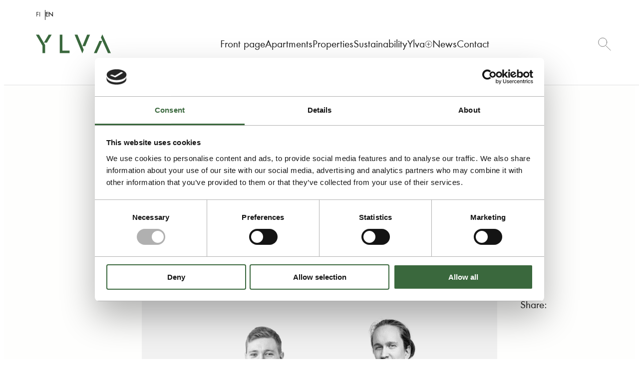

--- FILE ---
content_type: text/html; charset=UTF-8
request_url: https://ylva.fi/en/blog/2023/04/03/aleksi-tujunen-joins-ylvas-board-of-directors/
body_size: 13712
content:
<!doctype html><html lang="en-GB"><head><meta charset="UTF-8"><meta name="viewport" content="width=device-width, initial-scale=1"><link rel="profile" href="http://gmpg.org/xfn/11"> <script defer data-domain="ylva.fi" src="https://analytics.dude.fi/js/script.js"></script> <meta name='robots' content='index, follow, max-image-preview:large, max-snippet:-1, max-video-preview:-1' /> <script>window.koko_analytics = {"url":"https:\/\/ylva.fi\/wp\/wp-admin\/admin-ajax.php?action=koko_analytics_collect","site_url":"https:\/\/ylva.fi","post_id":3986,"path":"\/en\/blog\/2023\/04\/03\/aleksi-tujunen-joins-ylvas-board-of-directors\/","method":"cookie","use_cookie":true};</script> <title>Aleksi Tujunen joins Ylva’s Board of Directors - Ylva</title><link rel="canonical" href="https://ylva.fi/en/blog/2023/04/03/aleksi-tujunen-joins-ylvas-board-of-directors/" /><meta property="og:locale" content="en_GB" /><meta property="og:type" content="article" /><meta property="og:title" content="Aleksi Tujunen joins Ylva’s Board of Directors - Ylva" /><meta property="og:description" content="Aleksi Tujunen has been elected to join Ylva’s Board of Directors. Tujunen officially joins the Board on 1 April 2023. In addition, Timo Kalliokoski has been elected for another term. The Board remains otherwise unchanged. Ylva’s Board of Directors supervises the activities of the Ylva group and Ylva Services Ltd. Because half of the Board [&hellip;]" /><meta property="og:url" content="https://ylva.fi/en/blog/2023/04/03/aleksi-tujunen-joins-ylvas-board-of-directors/" /><meta property="og:site_name" content="Ylva" /><meta property="article:publisher" content="https://www.facebook.com/YlvaHelsink" /><meta property="article:published_time" content="2023-04-03T11:58:29+00:00" /><meta property="article:modified_time" content="2024-02-16T11:47:16+00:00" /><meta property="og:image" content="https://ylva.fi/media/ylvan-hallitus-2023-tujunen-ja-kalliokoski.png" /><meta property="og:image:width" content="1000" /><meta property="og:image:height" content="600" /><meta property="og:image:type" content="image/png" /><meta name="author" content="dude" /><meta name="twitter:card" content="summary_large_image" /><meta name="twitter:creator" content="@YlvaHelsinki" /><meta name="twitter:site" content="@YlvaHelsinki" /><meta name="twitter:label1" content="Estimated reading time" /><meta name="twitter:data1" content="4 minutes" /> <script type="application/ld+json" class="yoast-schema-graph">{"@context":"https://schema.org","@graph":[{"@type":"Article","@id":"https://ylva.fi/en/blog/2023/04/03/aleksi-tujunen-joins-ylvas-board-of-directors/#article","isPartOf":{"@id":"https://ylva.fi/en/blog/2023/04/03/aleksi-tujunen-joins-ylvas-board-of-directors/"},"author":{"name":"dude","@id":"https://ylva.fi/en/#/schema/person/4e8e32ba494c8cab3230c0bb1cc7b994"},"headline":"Aleksi Tujunen joins Ylva’s Board of Directors","datePublished":"2023-04-03T11:58:29+00:00","dateModified":"2024-02-16T11:47:16+00:00","mainEntityOfPage":{"@id":"https://ylva.fi/en/blog/2023/04/03/aleksi-tujunen-joins-ylvas-board-of-directors/"},"wordCount":529,"image":{"@id":"https://ylva.fi/en/blog/2023/04/03/aleksi-tujunen-joins-ylvas-board-of-directors/#primaryimage"},"thumbnailUrl":"https://ylva.fi/media/ylvan-hallitus-2023-tujunen-ja-kalliokoski.png","articleSection":["News"],"inLanguage":"en-GB"},{"@type":"WebPage","@id":"https://ylva.fi/en/blog/2023/04/03/aleksi-tujunen-joins-ylvas-board-of-directors/","url":"https://ylva.fi/en/blog/2023/04/03/aleksi-tujunen-joins-ylvas-board-of-directors/","name":"Aleksi Tujunen joins Ylva’s Board of Directors - Ylva","isPartOf":{"@id":"https://ylva.fi/en/#website"},"primaryImageOfPage":{"@id":"https://ylva.fi/en/blog/2023/04/03/aleksi-tujunen-joins-ylvas-board-of-directors/#primaryimage"},"image":{"@id":"https://ylva.fi/en/blog/2023/04/03/aleksi-tujunen-joins-ylvas-board-of-directors/#primaryimage"},"thumbnailUrl":"https://ylva.fi/media/ylvan-hallitus-2023-tujunen-ja-kalliokoski.png","datePublished":"2023-04-03T11:58:29+00:00","dateModified":"2024-02-16T11:47:16+00:00","author":{"@id":"https://ylva.fi/en/#/schema/person/4e8e32ba494c8cab3230c0bb1cc7b994"},"breadcrumb":{"@id":"https://ylva.fi/en/blog/2023/04/03/aleksi-tujunen-joins-ylvas-board-of-directors/#breadcrumb"},"inLanguage":"en-GB","potentialAction":[{"@type":"ReadAction","target":["https://ylva.fi/en/blog/2023/04/03/aleksi-tujunen-joins-ylvas-board-of-directors/"]}]},{"@type":"ImageObject","inLanguage":"en-GB","@id":"https://ylva.fi/en/blog/2023/04/03/aleksi-tujunen-joins-ylvas-board-of-directors/#primaryimage","url":"https://ylva.fi/media/ylvan-hallitus-2023-tujunen-ja-kalliokoski.png","contentUrl":"https://ylva.fi/media/ylvan-hallitus-2023-tujunen-ja-kalliokoski.png","width":1000,"height":600},{"@type":"BreadcrumbList","@id":"https://ylva.fi/en/blog/2023/04/03/aleksi-tujunen-joins-ylvas-board-of-directors/#breadcrumb","itemListElement":[{"@type":"ListItem","position":1,"name":"Etusivu","item":"https://ylva.fi/en/"},{"@type":"ListItem","position":2,"name":"News","item":"https://ylva.fi/en/news/"},{"@type":"ListItem","position":3,"name":"Aleksi Tujunen joins Ylva’s Board of Directors"}]},{"@type":"WebSite","@id":"https://ylva.fi/en/#website","url":"https://ylva.fi/en/","name":"Ylva","description":"The Helsinki of tomorrow is already being made here.","potentialAction":[{"@type":"SearchAction","target":{"@type":"EntryPoint","urlTemplate":"https://ylva.fi/en/?s={search_term_string}"},"query-input":{"@type":"PropertyValueSpecification","valueRequired":true,"valueName":"search_term_string"}}],"inLanguage":"en-GB"},{"@type":"Person","@id":"https://ylva.fi/en/#/schema/person/4e8e32ba494c8cab3230c0bb1cc7b994","name":"dude","image":{"@type":"ImageObject","inLanguage":"en-GB","@id":"https://ylva.fi/en/#/schema/person/image/","url":"https://secure.gravatar.com/avatar/ce9cf4c8dbceb9b135153cc48bfabde679858d94c4b80c3e70213ec76e7d19bf?s=96&d=mm&r=g","contentUrl":"https://secure.gravatar.com/avatar/ce9cf4c8dbceb9b135153cc48bfabde679858d94c4b80c3e70213ec76e7d19bf?s=96&d=mm&r=g","caption":"dude"},"sameAs":["https://ylva.fi/wp"],"url":"https://ylva.fi/en/blog/author/dude/"}]}</script> <link rel="alternate" type="application/rss+xml" title="Ylva &raquo; Feed" href="https://ylva.fi/en/feed/" /><link rel="alternate" type="application/rss+xml" title="Ylva &raquo; Comments Feed" href="https://ylva.fi/en/comments/feed/" /><link rel="alternate" type="application/rss+xml" title="Ylva &raquo; Aleksi Tujunen joins Ylva’s Board of Directors Comments Feed" href="https://ylva.fi/en/blog/2023/04/03/aleksi-tujunen-joins-ylvas-board-of-directors/feed/" /><link rel="alternate" title="oEmbed (JSON)" type="application/json+oembed" href="https://ylva.fi/wp-json/oembed/1.0/embed?url=https%3A%2F%2Fylva.fi%2Fen%2Fblog%2F2023%2F04%2F03%2Faleksi-tujunen-joins-ylvas-board-of-directors%2F" /><link rel="alternate" title="oEmbed (XML)" type="text/xml+oembed" href="https://ylva.fi/wp-json/oembed/1.0/embed?url=https%3A%2F%2Fylva.fi%2Fen%2Fblog%2F2023%2F04%2F03%2Faleksi-tujunen-joins-ylvas-board-of-directors%2F&#038;format=xml" /><style id='wp-img-auto-sizes-contain-inline-css'>img:is([sizes=auto i],[sizes^="auto," i]){contain-intrinsic-size:3000px 1500px}
/*# sourceURL=wp-img-auto-sizes-contain-inline-css */</style><style id='wp-block-library-inline-css'>:root{--wp-block-synced-color:#7a00df;--wp-block-synced-color--rgb:122,0,223;--wp-bound-block-color:var(--wp-block-synced-color);--wp-editor-canvas-background:#ddd;--wp-admin-theme-color:#007cba;--wp-admin-theme-color--rgb:0,124,186;--wp-admin-theme-color-darker-10:#006ba1;--wp-admin-theme-color-darker-10--rgb:0,107,160.5;--wp-admin-theme-color-darker-20:#005a87;--wp-admin-theme-color-darker-20--rgb:0,90,135;--wp-admin-border-width-focus:2px}@media (min-resolution:192dpi){:root{--wp-admin-border-width-focus:1.5px}}.wp-element-button{cursor:pointer}:root .has-very-light-gray-background-color{background-color:#eee}:root .has-very-dark-gray-background-color{background-color:#313131}:root .has-very-light-gray-color{color:#eee}:root .has-very-dark-gray-color{color:#313131}:root .has-vivid-green-cyan-to-vivid-cyan-blue-gradient-background{background:linear-gradient(135deg,#00d084,#0693e3)}:root .has-purple-crush-gradient-background{background:linear-gradient(135deg,#34e2e4,#4721fb 50%,#ab1dfe)}:root .has-hazy-dawn-gradient-background{background:linear-gradient(135deg,#faaca8,#dad0ec)}:root .has-subdued-olive-gradient-background{background:linear-gradient(135deg,#fafae1,#67a671)}:root .has-atomic-cream-gradient-background{background:linear-gradient(135deg,#fdd79a,#004a59)}:root .has-nightshade-gradient-background{background:linear-gradient(135deg,#330968,#31cdcf)}:root .has-midnight-gradient-background{background:linear-gradient(135deg,#020381,#2874fc)}:root{--wp--preset--font-size--normal:16px;--wp--preset--font-size--huge:42px}.has-regular-font-size{font-size:1em}.has-larger-font-size{font-size:2.625em}.has-normal-font-size{font-size:var(--wp--preset--font-size--normal)}.has-huge-font-size{font-size:var(--wp--preset--font-size--huge)}.has-text-align-center{text-align:center}.has-text-align-left{text-align:left}.has-text-align-right{text-align:right}.has-fit-text{white-space:nowrap!important}#end-resizable-editor-section{display:none}.aligncenter{clear:both}.items-justified-left{justify-content:flex-start}.items-justified-center{justify-content:center}.items-justified-right{justify-content:flex-end}.items-justified-space-between{justify-content:space-between}.screen-reader-text{border:0;clip-path:inset(50%);height:1px;margin:-1px;overflow:hidden;padding:0;position:absolute;width:1px;word-wrap:normal!important}.screen-reader-text:focus{background-color:#ddd;clip-path:none;color:#444;display:block;font-size:1em;height:auto;left:5px;line-height:normal;padding:15px 23px 14px;text-decoration:none;top:5px;width:auto;z-index:100000}html :where(.has-border-color){border-style:solid}html :where([style*=border-top-color]){border-top-style:solid}html :where([style*=border-right-color]){border-right-style:solid}html :where([style*=border-bottom-color]){border-bottom-style:solid}html :where([style*=border-left-color]){border-left-style:solid}html :where([style*=border-width]){border-style:solid}html :where([style*=border-top-width]){border-top-style:solid}html :where([style*=border-right-width]){border-right-style:solid}html :where([style*=border-bottom-width]){border-bottom-style:solid}html :where([style*=border-left-width]){border-left-style:solid}html :where(img[class*=wp-image-]){height:auto;max-width:100%}:where(figure){margin:0 0 1em}html :where(.is-position-sticky){--wp-admin--admin-bar--position-offset:var(--wp-admin--admin-bar--height,0px)}@media screen and (max-width:600px){html :where(.is-position-sticky){--wp-admin--admin-bar--position-offset:0px}}

/*# sourceURL=wp-block-library-inline-css */</style><style id='global-styles-inline-css'>:root{--wp--preset--aspect-ratio--square: 1;--wp--preset--aspect-ratio--4-3: 4/3;--wp--preset--aspect-ratio--3-4: 3/4;--wp--preset--aspect-ratio--3-2: 3/2;--wp--preset--aspect-ratio--2-3: 2/3;--wp--preset--aspect-ratio--16-9: 16/9;--wp--preset--aspect-ratio--9-16: 9/16;--wp--preset--color--black: #000000;--wp--preset--color--cyan-bluish-gray: #abb8c3;--wp--preset--color--white: #ffffff;--wp--preset--color--pale-pink: #f78da7;--wp--preset--color--vivid-red: #cf2e2e;--wp--preset--color--luminous-vivid-orange: #ff6900;--wp--preset--color--luminous-vivid-amber: #fcb900;--wp--preset--color--light-green-cyan: #7bdcb5;--wp--preset--color--vivid-green-cyan: #00d084;--wp--preset--color--pale-cyan-blue: #8ed1fc;--wp--preset--color--vivid-cyan-blue: #0693e3;--wp--preset--color--vivid-purple: #9b51e0;--wp--preset--gradient--vivid-cyan-blue-to-vivid-purple: linear-gradient(135deg,rgb(6,147,227) 0%,rgb(155,81,224) 100%);--wp--preset--gradient--light-green-cyan-to-vivid-green-cyan: linear-gradient(135deg,rgb(122,220,180) 0%,rgb(0,208,130) 100%);--wp--preset--gradient--luminous-vivid-amber-to-luminous-vivid-orange: linear-gradient(135deg,rgb(252,185,0) 0%,rgb(255,105,0) 100%);--wp--preset--gradient--luminous-vivid-orange-to-vivid-red: linear-gradient(135deg,rgb(255,105,0) 0%,rgb(207,46,46) 100%);--wp--preset--gradient--very-light-gray-to-cyan-bluish-gray: linear-gradient(135deg,rgb(238,238,238) 0%,rgb(169,184,195) 100%);--wp--preset--gradient--cool-to-warm-spectrum: linear-gradient(135deg,rgb(74,234,220) 0%,rgb(151,120,209) 20%,rgb(207,42,186) 40%,rgb(238,44,130) 60%,rgb(251,105,98) 80%,rgb(254,248,76) 100%);--wp--preset--gradient--blush-light-purple: linear-gradient(135deg,rgb(255,206,236) 0%,rgb(152,150,240) 100%);--wp--preset--gradient--blush-bordeaux: linear-gradient(135deg,rgb(254,205,165) 0%,rgb(254,45,45) 50%,rgb(107,0,62) 100%);--wp--preset--gradient--luminous-dusk: linear-gradient(135deg,rgb(255,203,112) 0%,rgb(199,81,192) 50%,rgb(65,88,208) 100%);--wp--preset--gradient--pale-ocean: linear-gradient(135deg,rgb(255,245,203) 0%,rgb(182,227,212) 50%,rgb(51,167,181) 100%);--wp--preset--gradient--electric-grass: linear-gradient(135deg,rgb(202,248,128) 0%,rgb(113,206,126) 100%);--wp--preset--gradient--midnight: linear-gradient(135deg,rgb(2,3,129) 0%,rgb(40,116,252) 100%);--wp--preset--font-size--small: 13px;--wp--preset--font-size--medium: 20px;--wp--preset--font-size--large: 36px;--wp--preset--font-size--x-large: 42px;--wp--preset--spacing--20: 0.44rem;--wp--preset--spacing--30: 0.67rem;--wp--preset--spacing--40: 1rem;--wp--preset--spacing--50: 1.5rem;--wp--preset--spacing--60: 2.25rem;--wp--preset--spacing--70: 3.38rem;--wp--preset--spacing--80: 5.06rem;--wp--preset--shadow--natural: 6px 6px 9px rgba(0, 0, 0, 0.2);--wp--preset--shadow--deep: 12px 12px 50px rgba(0, 0, 0, 0.4);--wp--preset--shadow--sharp: 6px 6px 0px rgba(0, 0, 0, 0.2);--wp--preset--shadow--outlined: 6px 6px 0px -3px rgb(255, 255, 255), 6px 6px rgb(0, 0, 0);--wp--preset--shadow--crisp: 6px 6px 0px rgb(0, 0, 0);}:where(.is-layout-flex){gap: 0.5em;}:where(.is-layout-grid){gap: 0.5em;}body .is-layout-flex{display: flex;}.is-layout-flex{flex-wrap: wrap;align-items: center;}.is-layout-flex > :is(*, div){margin: 0;}body .is-layout-grid{display: grid;}.is-layout-grid > :is(*, div){margin: 0;}:where(.wp-block-columns.is-layout-flex){gap: 2em;}:where(.wp-block-columns.is-layout-grid){gap: 2em;}:where(.wp-block-post-template.is-layout-flex){gap: 1.25em;}:where(.wp-block-post-template.is-layout-grid){gap: 1.25em;}.has-black-color{color: var(--wp--preset--color--black) !important;}.has-cyan-bluish-gray-color{color: var(--wp--preset--color--cyan-bluish-gray) !important;}.has-white-color{color: var(--wp--preset--color--white) !important;}.has-pale-pink-color{color: var(--wp--preset--color--pale-pink) !important;}.has-vivid-red-color{color: var(--wp--preset--color--vivid-red) !important;}.has-luminous-vivid-orange-color{color: var(--wp--preset--color--luminous-vivid-orange) !important;}.has-luminous-vivid-amber-color{color: var(--wp--preset--color--luminous-vivid-amber) !important;}.has-light-green-cyan-color{color: var(--wp--preset--color--light-green-cyan) !important;}.has-vivid-green-cyan-color{color: var(--wp--preset--color--vivid-green-cyan) !important;}.has-pale-cyan-blue-color{color: var(--wp--preset--color--pale-cyan-blue) !important;}.has-vivid-cyan-blue-color{color: var(--wp--preset--color--vivid-cyan-blue) !important;}.has-vivid-purple-color{color: var(--wp--preset--color--vivid-purple) !important;}.has-black-background-color{background-color: var(--wp--preset--color--black) !important;}.has-cyan-bluish-gray-background-color{background-color: var(--wp--preset--color--cyan-bluish-gray) !important;}.has-white-background-color{background-color: var(--wp--preset--color--white) !important;}.has-pale-pink-background-color{background-color: var(--wp--preset--color--pale-pink) !important;}.has-vivid-red-background-color{background-color: var(--wp--preset--color--vivid-red) !important;}.has-luminous-vivid-orange-background-color{background-color: var(--wp--preset--color--luminous-vivid-orange) !important;}.has-luminous-vivid-amber-background-color{background-color: var(--wp--preset--color--luminous-vivid-amber) !important;}.has-light-green-cyan-background-color{background-color: var(--wp--preset--color--light-green-cyan) !important;}.has-vivid-green-cyan-background-color{background-color: var(--wp--preset--color--vivid-green-cyan) !important;}.has-pale-cyan-blue-background-color{background-color: var(--wp--preset--color--pale-cyan-blue) !important;}.has-vivid-cyan-blue-background-color{background-color: var(--wp--preset--color--vivid-cyan-blue) !important;}.has-vivid-purple-background-color{background-color: var(--wp--preset--color--vivid-purple) !important;}.has-black-border-color{border-color: var(--wp--preset--color--black) !important;}.has-cyan-bluish-gray-border-color{border-color: var(--wp--preset--color--cyan-bluish-gray) !important;}.has-white-border-color{border-color: var(--wp--preset--color--white) !important;}.has-pale-pink-border-color{border-color: var(--wp--preset--color--pale-pink) !important;}.has-vivid-red-border-color{border-color: var(--wp--preset--color--vivid-red) !important;}.has-luminous-vivid-orange-border-color{border-color: var(--wp--preset--color--luminous-vivid-orange) !important;}.has-luminous-vivid-amber-border-color{border-color: var(--wp--preset--color--luminous-vivid-amber) !important;}.has-light-green-cyan-border-color{border-color: var(--wp--preset--color--light-green-cyan) !important;}.has-vivid-green-cyan-border-color{border-color: var(--wp--preset--color--vivid-green-cyan) !important;}.has-pale-cyan-blue-border-color{border-color: var(--wp--preset--color--pale-cyan-blue) !important;}.has-vivid-cyan-blue-border-color{border-color: var(--wp--preset--color--vivid-cyan-blue) !important;}.has-vivid-purple-border-color{border-color: var(--wp--preset--color--vivid-purple) !important;}.has-vivid-cyan-blue-to-vivid-purple-gradient-background{background: var(--wp--preset--gradient--vivid-cyan-blue-to-vivid-purple) !important;}.has-light-green-cyan-to-vivid-green-cyan-gradient-background{background: var(--wp--preset--gradient--light-green-cyan-to-vivid-green-cyan) !important;}.has-luminous-vivid-amber-to-luminous-vivid-orange-gradient-background{background: var(--wp--preset--gradient--luminous-vivid-amber-to-luminous-vivid-orange) !important;}.has-luminous-vivid-orange-to-vivid-red-gradient-background{background: var(--wp--preset--gradient--luminous-vivid-orange-to-vivid-red) !important;}.has-very-light-gray-to-cyan-bluish-gray-gradient-background{background: var(--wp--preset--gradient--very-light-gray-to-cyan-bluish-gray) !important;}.has-cool-to-warm-spectrum-gradient-background{background: var(--wp--preset--gradient--cool-to-warm-spectrum) !important;}.has-blush-light-purple-gradient-background{background: var(--wp--preset--gradient--blush-light-purple) !important;}.has-blush-bordeaux-gradient-background{background: var(--wp--preset--gradient--blush-bordeaux) !important;}.has-luminous-dusk-gradient-background{background: var(--wp--preset--gradient--luminous-dusk) !important;}.has-pale-ocean-gradient-background{background: var(--wp--preset--gradient--pale-ocean) !important;}.has-electric-grass-gradient-background{background: var(--wp--preset--gradient--electric-grass) !important;}.has-midnight-gradient-background{background: var(--wp--preset--gradient--midnight) !important;}.has-small-font-size{font-size: var(--wp--preset--font-size--small) !important;}.has-medium-font-size{font-size: var(--wp--preset--font-size--medium) !important;}.has-large-font-size{font-size: var(--wp--preset--font-size--large) !important;}.has-x-large-font-size{font-size: var(--wp--preset--font-size--x-large) !important;}
/*# sourceURL=global-styles-inline-css */</style><style id='classic-theme-styles-inline-css'>/*! This file is auto-generated */
.wp-block-button__link{color:#fff;background-color:#32373c;border-radius:9999px;box-shadow:none;text-decoration:none;padding:calc(.667em + 2px) calc(1.333em + 2px);font-size:1.125em}.wp-block-file__button{background:#32373c;color:#fff;text-decoration:none}
/*# sourceURL=/wp-includes/css/classic-themes.min.css */</style><link rel='stylesheet' id='wp-smart-crop-renderer-css' href='https://ylva.fi/content/cache/autoptimize/1/css/autoptimize_single_09e7dae2bb4bacc77ff46f9be5620e69.css?ver=2.0.10' media='all' /><link rel='stylesheet' id='styles-css' href='https://ylva.fi/content/cache/autoptimize/1/css/autoptimize_single_2ac3753db565f0a607969f9c51f7d66a.css?ver=1766413522' media='all' /> <script id="ylva_legacy-js-before">var supportsES6 = (function () {
  try {
    new Function("(a = 0) => a");
    return true;
  } catch (err) {
    return false;
  }
  }());
  var legacyScript ="https://ylva.fi/content/themes/ylva/js/prod/legacy.js";
  if (!supportsES6) {
    var script = document.createElement("script");
    script.src = legacyScript;
    document.head.appendChild(script);
  }
//# sourceURL=ylva_legacy-js-before</script> <link rel="https://api.w.org/" href="https://ylva.fi/wp-json/" /><link rel="alternate" title="JSON" type="application/json" href="https://ylva.fi/wp-json/wp/v2/posts/3986" /><link rel="EditURI" type="application/rsd+xml" title="RSD" href="https://ylva.fi/wp/xmlrpc.php?rsd" /><meta name="generator" content="WordPress 6.9" /><link rel='shortlink' href='https://ylva.fi/?p=3986' /><style id="breadcrumb-trail-css">.breadcrumbs .trail-browse,.breadcrumbs .trail-items,.breadcrumbs .trail-items li {display: inline-block;margin:0;padding: 0;border:none;background:transparent;text-indent: 0;}.breadcrumbs .trail-browse {font-size: inherit;font-style:inherit;font-weight: inherit;color: inherit;}.breadcrumbs .trail-items {list-style: none;}.trail-items li::after {content: "\002F";padding: 0 0.5em;}.trail-items li:last-of-type::after {display: none;}</style><link rel="pingback" href="https://ylva.fi/wp/xmlrpc.php"><link rel="icon" href="https://ylva.fi/media/cropped-favicon-1-32x32.png" sizes="32x32" /><link rel="icon" href="https://ylva.fi/media/cropped-favicon-1-192x192.png" sizes="192x192" /><link rel="apple-touch-icon" href="https://ylva.fi/media/cropped-favicon-1-180x180.png" /><meta name="msapplication-TileImage" content="https://ylva.fi/media/cropped-favicon-1-270x270.png" />  <script>(function(w,d,s,l,i){w[l]=w[l]||[];w[l].push({'gtm.start':
  new Date().getTime(),event:'gtm.js'});var f=d.getElementsByTagName(s)[0],
  j=d.createElement(s),dl=l!='dataLayer'?'&l='+l:'';j.async=true;j.src=
  'https://www.googletagmanager.com/gtm.js?id='+i+dl;f.parentNode.insertBefore(j,f);
  })(window,document,'script','dataLayer','GTM-KD3J2KS');</script> </head><body class="wp-singular post-template-default single single-post postid-3986 single-format-standard wp-theme-ylva no-js"> <a class="skip-link screen-reader-text js-trigger" href="#content">Skip to content</a><div id="page" class="site"><div id="navbar" class="nav-container "><div class="top-bar hide-on-mobile-nav-view"><div role="region" class="language-switcher nav-language" aria-label="Choose language"><ul><li lang="fi" class="lang-item lang-item-fi"> <a hreflang="fi" href="https://ylva.fi/"> <span class="screen-reader-text">Suomi: Change language to Suomi</span> <span class="site-lang-label" aria-hidden="true">Fi</span> </a></li><li lang="en" class="lang-item lang-item-en current-lang"> <a hreflang="en" aria-current="page" href="https://ylva.fi/en/blog/2023/04/03/aleksi-tujunen-joins-ylvas-board-of-directors/"> <span class="screen-reader-text">Finnish: Change langueage to Finnish</span> <span class="site-lang-label" aria-hidden="true">En</span> </a></li></ul></div></div><header class="site-header"><div class="site-branding"><p class="site-title"> <a href="https://ylva.fi/en/" rel="home"> <span class="screen-reader-text">Ylva</span> <svg width="150" height="38" fill="none" viewBox="0 0 150 38" xmlns="http://www.w3.org/2000/svg"><path d="M53 32.525h-.012V.428H47.73v37.035h19.666v-4.938H53ZM0 .428l13.129 22.204v14.831h5.256v-16.2L6.049.428H0ZM127.154 13.072h5.666l-11.032 24.394h-5.664l11.03-24.394ZM130.189 6.364 133.07 0 150 37.463h-5.756L130.189 6.364ZM25.508.43h6.004l-9.553 16.003h-6.004L25.508.43ZM95.757 30.926l-2.878 6.968L77.422.43h5.754l12.581 30.496ZM108.341.43h-5.754l-9.523 23.03h5.754L108.34.43Z" fill="currentColor"/></svg> </a></p><p class="site-description screen-reader-text"> The Helsinki of tomorrow is already being made here.</p></div><nav id="nav" class="nav-primary nav-menu" aria-label="Main navigation"> <button aria-haspopup="true" aria-expanded="false" aria-controls="nav" id="nav-toggle" class="nav-toggle" type="button" aria-label="Open main menu"> <span class="hamburger" aria-hidden="true"></span> </button><div id="menu-items-wrapper" class="menu-items-wrapper"><ul id="main-menu" class="menu-items" itemscope itemtype="http://www.schema.org/SiteNavigationElement"><li id="menu-item-1802" class="menu-item menu-item-type-post_type menu-item-object-page menu-item-home menu-item-1802"><a itemprop="url" href="https://ylva.fi/en/" class="nav-link"><span itemprop="name">Front page</span></a></li><li id="menu-item-5569" class="menu-item menu-item-type-post_type_archive menu-item-object-apartment menu-item-5569"><a itemprop="url" href="https://ylva.fi/en/apartments/" class="nav-link"><span itemprop="name">Apartments</span></a></li><li id="menu-item-1205" class="menu-item menu-item-type-post_type_archive menu-item-object-property menu-item-1205"><a itemprop="url" href="https://ylva.fi/en/properties/" class="nav-link"><span itemprop="name">Properties</span></a></li><li id="menu-item-1803" class="menu-item menu-item-type-post_type menu-item-object-page menu-item-1803"><a itemprop="url" href="https://ylva.fi/en/sustainability/" class="nav-link"><span itemprop="name">Sustainability</span></a></li><li id="menu-item-1804" class="menu-item menu-item-type-post_type menu-item-object-page menu-item-has-children dropdown dropdown-item menu-item-1804"><a href="https://ylva.fi/en/ylva-english/" aria-haspopup="true" class="dropdown dropdown-item nav-link" id="menu-item-dropdown-1804"><span itemprop="name">Ylva</span></a><button class="dropdown-toggle" aria-expanded="false" aria-label=""><svg width="18" height="19" fill="none" viewBox="0 0 18 19" xmlns="http://www.w3.org/2000/svg"><g clip-path="url(#a)" stroke="currentColor" stroke-miterlimit="10" stroke-linecap="round" stroke-linejoin="round"><path d="M9.04 18.061a8.438 8.438 0 1 0 0-16.875 8.438 8.438 0 0 0 0 16.875ZM9 5.386v8.475M4.8 9.586h8.4"/></g><defs><clipPath id="a"><path fill="currentColor" d="M0 .586h18v18H0z"/></clipPath></defs></svg> </button><ul class="sub-menu" aria-labelledby="menu-item-dropdown-1804"><li id="menu-item-1806" class="menu-item menu-item-type-post_type menu-item-object-page menu-item-1806"><a itemprop="url" href="https://ylva.fi/en/ylva-english/organisation/" class="dropdown-item"><span itemprop="name">Organisation</span></a></li><li id="menu-item-1807" class="menu-item menu-item-type-post_type menu-item-object-page menu-item-1807"><a itemprop="url" href="https://ylva.fi/en/ylva-english/business-activities/" class="dropdown-item"><span itemprop="name">Business activities</span></a></li><li id="menu-item-1805" class="menu-item menu-item-type-post_type menu-item-object-page menu-item-1805"><a itemprop="url" href="https://ylva.fi/en/ylva-english/finances/" class="dropdown-item"><span itemprop="name">Finances</span></a></li></ul></li><li id="menu-item-1808" class="menu-item menu-item-type-post_type menu-item-object-page current_page_parent menu-item-1808"><a itemprop="url" href="https://ylva.fi/en/news/" class="nav-link"><span itemprop="name">News</span></a></li><li id="menu-item-1809" class="menu-item menu-item-type-post_type menu-item-object-page menu-item-1809"><a itemprop="url" href="https://ylva.fi/en/contact/" class="nav-link"><span itemprop="name">Contact</span></a></li></ul><div class="wrapper hide-on-desktop-nav-view"> <a class="search-link" href=https://ylva.fi/en/?s=><p class="screen-reader-text">Go to the search page</p> <?xml version="1.0" encoding="UTF-8"?> <svg id="Layer_15" data-name="Layer 15" xmlns="http://www.w3.org/2000/svg" width="31" height="31" viewBox="0 0 41.38 41.43"> <path d="M25.14,26.21l14.8,14.37M28.12,14.65c0,7.57-6.01,13.7-13.42,13.7S1.27,22.22,1.27,14.65,7.28.95,14.69.95s13.42,6.13,13.42,13.7Z" fill="none" stroke="currentColor" stroke-linecap="round"/> </svg> </a><div class="top-bar"><div role="region" class="language-switcher nav-language" aria-label="Choose language"><ul><li lang="fi" class="lang-item lang-item-fi"> <a hreflang="fi" href="https://ylva.fi/"> <span class="screen-reader-text">Suomi: Change language to Suomi</span> <span class="site-lang-label" aria-hidden="true">Fi</span> </a></li><li lang="en" class="lang-item lang-item-en current-lang"> <a hreflang="en" aria-current="page" href="https://ylva.fi/en/blog/2023/04/03/aleksi-tujunen-joins-ylvas-board-of-directors/"> <span class="screen-reader-text">Finnish: Change langueage to Finnish</span> <span class="site-lang-label" aria-hidden="true">En</span> </a></li></ul></div></div></div></div></nav> <a class="search-link hide-on-mobile-nav-view" href=https://ylva.fi/en/?s=><p class="screen-reader-text">Go to the search page</p> <?xml version="1.0" encoding="UTF-8"?> <svg id="Layer_15" data-name="Layer 15" xmlns="http://www.w3.org/2000/svg" width="31" height="31" viewBox="0 0 41.38 41.43"> <path d="M25.14,26.21l14.8,14.37M28.12,14.65c0,7.57-6.01,13.7-13.42,13.7S1.27,22.22,1.27,14.65,7.28.95,14.69.95s13.42,6.13,13.42,13.7Z" fill="none" stroke="currentColor" stroke-linecap="round"/> </svg> </a></header></div><div class="site-content"><main class="site-main"><section class="block block-single"><div class="container"><nav role="navigation" aria-label="Breadcrumbs" class="breadcrumb-trail breadcrumbs" itemprop="breadcrumb"><ul class="trail-items" itemscope itemtype="http://schema.org/BreadcrumbList"><meta name="numberOfItems" content="3" /><meta name="itemListOrder" content="Ascending" /><li itemprop="itemListElement" itemscope itemtype="http://schema.org/ListItem" class="trail-item trail-begin"><a href="https://ylva.fi/en" itemprop="item"><span itemprop="name"><svg width="32" height="32" fill="none" viewBox="0 0 32 32" xmlns="http://www.w3.org/2000/svg"><path d="M19.258 27.005s1.626 3.327 4.36 3.076c5.544-.506 5.174-7.876 7.2-10.478a12.134 12.134 0 0 0-11.02.101c-2.865 1.621-3.076 4.36-.54 7.301Z" stroke="#3A683D" stroke-width="1.333" stroke-linecap="round" stroke-linejoin="round"/><path d="M23.18 23.625s-3.6.446-6.164 6.707M12.18 26.333h-5a2 2 0 0 1-2-2v-10M1.18 12.333l13-11 13 11M21.18 2.333h2a2 2 0 0 1 2 2v2" stroke="#3A683D" stroke-width="1.333" stroke-linecap="round" stroke-linejoin="round"/></svg></span></a><meta itemprop="position" content="1" /></li><li itemprop="itemListElement" itemscope itemtype="http://schema.org/ListItem" class="trail-item"><a href="https://ylva.fi/en/news/" itemprop="item"><span itemprop="name">News</span></a><meta itemprop="position" content="2" /></li><li itemprop="itemListElement" itemscope itemtype="http://schema.org/ListItem" class="trail-item trail-end"><span itemprop="item"><span itemprop="name">Aleksi Tujunen joins Ylva’s Board of Directors</span></span><meta itemprop="position" content="3" /></li></ul></nav><aside><article class="article-content"><h1>Aleksi Tujunen joins Ylva’s Board of Directors</h1><p class="date">3.4.2023</p><div class="image image-background"> <img loading="lazy"
 alt=""
 src="https://ylva.fi/media/ylvan-hallitus-2023-tujunen-ja-kalliokoski.png"
 srcset="https://ylva.fi/media/ylvan-hallitus-2023-tujunen-ja-kalliokoski-300x180.png 300w, https://ylva.fi/media/ylvan-hallitus-2023-tujunen-ja-kalliokoski-768x461.png 768w, https://ylva.fi/media/ylvan-hallitus-2023-tujunen-ja-kalliokoski.png 1000w"
 sizes="(max-width: 768px) 100vw, (max-width: 1200px) 50vw, 100vw"
 width="1000"
 height="600"
 /></div><p>Aleksi Tujunen has been elected to join Ylva’s Board of Directors. Tujunen officially joins the Board on 1 April 2023. In addition, Timo Kalliokoski has been elected for another term. The Board remains otherwise unchanged.</p><p>Ylva’s Board of Directors supervises the activities of the Ylva group and Ylva Services Ltd. Because half of the Board of Directors is made up of students who have fixed terms of office, the Student Union of the University of Helsinki (HYY), which owns Ylva, elects new members to the Board annually.</p><p><strong>Aleksi Tujunen</strong>, who is currently studying at the Faculty of Arts to become a subject teacher in German and Swedish and represents the Helsinki University Greens, was the Chair of HYY’s Board in 2022. In 2021, as a member of the Board, Tujunen was responsible for areas such as education policy.</p><p>“I’m honoured to be on Ylva’s Board of Directors and to get the chance to offer the company the experience I built up in the Student Union. I look forward to starting in my new position. I greatly respect Ylva’s enterprising corporate activism and drive to advance both sustainability and corporate responsibility, which are values I want the company to carry into the future. I also look forward to learning new things during my time on Ylva’s board, especially when it comes to the principles of the real estate business and the landscape Ylva operates in,” Tujunen says.</p><p><strong>Timo Kalliokoski</strong>, who is currently studying pedagogy, andragogy and English, was a member of HYY’s Board in 2020 and was responsible for ownership management and drawing up Ylva’s Ownership Strategy. Kalliokoski has been on Ylva’s Board since 2021.</p><p>“I want to thank the Student Union for the trust they have placed in me, and I will be delighted to continue my work on Ylva’s Board past the completion of the projects started during my time on the Board of HYY. Our next steps, once finalised, promise to offer Ylva interesting opportunities to provide students with an even better level of service in the future. With the continuing difficulties of the current global situation, the next few years are going to challenge Ylva to prove it can also be a trailblazer in a changing world,” Kalliokoski says.</p><p>HYY’s Board elects the Chair of the Board, along with 6–10 other members, the majority of whom must be members of the Student Union at the time of their election to office. The Board must elect at least one and no more than four expert members. The employee representative has the right to speak and be present at Board meetings. Members are elected for terms of one year.</p><p>The Board of Directors in 2023 consists of the following members: Chair <strong>Mika Heikkilä</strong> and other members <strong>Tuomas Aho</strong>, <strong>Mikko Järveläinen</strong>, <strong>Timo Kalliokoski</strong>, <strong>Joonas Pulliainen</strong>, <strong>Aleksi Tujunen</strong>, <strong>Tarja Pääkkönen</strong> (Boardman Ltd), <strong>Jaakko Hietala</strong> (Asianajotoimisto Bird &#038; Bird), <strong>Reima Rytsölä</strong> (Solidium), <strong>Erkka Valkila</strong> (advisor) and Ylva employee representative <strong>Petri Minni</strong>.</p><p>More information:</p><p>Christoffer Aminoff<br /> HYY Board member responsible for Ylva<br /> +358 46 921 7850<br /> christoffer.aminoff@hyy.fi</p><p>Sanna Puutonen<br /> Communications and Marketing Manager<br /> +358 40 048 9224<br /> sanna.puutonen@ylva.fi</p></article><ul class="social-share"><li>Share:</li><li> <a href="https://www.facebook.com/sharer/sharer.php?u=https://ylva.fi/en/blog/2023/04/03/aleksi-tujunen-joins-ylvas-board-of-directors/" target="_blank" rel="noopener noreferrer"> <span class="screen-reader-text">Share in Facebook</span> <svg width="24" height="25" fill="none" viewBox="0 0 24 25" xmlns="http://www.w3.org/2000/svg"><path d="M12.5 23.606h-11a1 1 0 0 1-1-1v-21a1 1 0 0 1 1-1h21a1 1 0 0 1 1 1v21a1 1 0 0 1-1 1h-6v-9h2.559a.5.5 0 0 0 .5-.438l.375-3a.5.5 0 0 0-.5-.562H16.5V9.291a1.687 1.687 0 0 1 1.686-1.685H20a.5.5 0 0 0 .5-.5v-3a.5.5 0 0 0-.5-.5h-1.814A5.692 5.692 0 0 0 12.5 9.291v1.315H10a.5.5 0 0 0-.5.5v3a.5.5 0 0 0 .5.5h2.5v9Z" stroke="currentColor" stroke-linecap="round" stroke-linejoin="round"/><defs><path fill="currentColor" d="M0 .106h24v24H0z"/><path fill="currentColorf" d="M0 .106h24v24H0z"/></defs></svg> </a></li><li> <a href="https://twitter.com/intent/tweet?url=https://ylva.fi/en/blog/2023/04/03/aleksi-tujunen-joins-ylvas-board-of-directors/&text=Aleksi Tujunen joins Ylva’s Board of Directors" target="_blank" rel="noopener noreferrer"> <span class="screen-reader-text">Share in X</span> <svg width="24" height="25" fill="none" viewBox="0 0 24 25" xmlns="http://www.w3.org/2000/svg"><g stroke="currentColor" stroke-linecap="round" stroke-linejoin="round"><path d="M17.666 23.356.71.856h5.623l16.955 22.5h-5.623ZM22.49.856l-8.937 9.584M1.51 23.357l8.93-9.577"/><defs><path fill="currentColor" d="M0 .106h24v24H0z"/></defs></svg> </a></li><li> <a href="https://www.linkedin.com/sharing/share-offsite/?url=https://ylva.fi/en/blog/2023/04/03/aleksi-tujunen-joins-ylvas-board-of-directors/" target="_blank" rel="noopener noreferrer"> <span class="screen-reader-text">Share in LinkedIn</span> <svg width="24" height="25" fill="none" viewBox="0 0 24 25" xmlns="http://www.w3.org/2000/svg"><path d="M5.976 23.511H.5V9.273h5.476v14.238Zm9.857-9.857a2.19 2.19 0 0 0-2.19 2.19v7.667H8.167V9.273h5.476V10.9a6.908 6.908 0 0 1 4.37-1.638c3.244 0 5.487 2.41 5.487 6.96v7.29h-5.476v-7.668a2.19 2.19 0 0 0-2.19-2.19v0Zm-9.857-9.31a2.738 2.738 0 1 1-5.476 0 2.738 2.738 0 0 1 5.476 0Z" stroke="currentColor" stroke-linecap="round" stroke-linejoin="round"/><defs><path fill="currentColor" d="M0 .106h24v24H0z"/><path fill="currentColor" d="M0 .106h24v24H0z"/></defs></svg> </a></li><li> <a href="mailto:?subject=Aleksi Tujunen joins Ylva’s Board of Directors&body=https://ylva.fi/en/blog/2023/04/03/aleksi-tujunen-joins-ylvas-board-of-directors/"> <span class="screen-reader-text">Share in email</span> <svg width="25" height="18" fill="none" viewBox="0 0 25 18" xmlns="http://www.w3.org/2000/svg"><path d="M1 .894h23v16H1v-16Z" stroke="currentColor" stroke-linecap="round" stroke-linejoin="round"/><path d="M23.412 1.476 12.5 10.394 1.59 1.476" stroke="currentColor" stroke-linecap="round" stroke-linejoin="round"/></svg> </a></li></ul></aside></div></section><section class="block block-related-posts"><div class="triangle"></div><div class="container"><div class="wrapper"><h2>Continue</h2><p class="show-all hide-ipad"> <a class="link-arrow" href="https://ylva.fi/en/news/">See all news</a></p></div><div class="articles"><div class="article-item"> <a href="https://ylva.fi/en/blog/2022/03/15/tuomas-aho-mikko-jarvelainen-and-joonas-pulliainen-to-join-ylvas-board/"><div class="image image-background"> <img loading="lazy"
 alt=""
 src="https://ylva.fi/media/ylva_hallitus2022_100px.jpg"
 srcset="https://ylva.fi/media/ylva_hallitus2022_100px-300x150.jpg 300w, https://ylva.fi/media/ylva_hallitus2022_100px-768x384.jpg 768w, https://ylva.fi/media/ylva_hallitus2022_100px.jpg 1000w"
 sizes="(max-width: 768px) 100vw, (max-width: 1200px) 50vw, 100vw"
 width="1000"
 height="500"
 /> <svg width="65" height="116" fill="none" viewBox="0 0 65 116" xmlns="http://www.w3.org/2000/svg"><path d="M65 116H0l34.213-58L65 0v116Z" fill="currentColor"/></svg><div class="overlay"><p> Read more <svg width="22" height="13" fill="none" viewBox="0 0 22 13" xmlns="http://www.w3.org/2000/svg"><path d="M21.03 7.03a.75.75 0 0 0 0-1.06l-4.773-4.773a.75.75 0 0 0-1.06 1.06L19.439 6.5l-4.242 4.243a.75.75 0 0 0 1.06 1.06L21.03 7.03ZM.5 7.25h20v-1.5H.5v1.5Z" fill="#fff"/></svg></p></div></div> </a><p class="date">15.3.2022</p><h3><a href="https://ylva.fi/en/blog/2022/03/15/tuomas-aho-mikko-jarvelainen-and-joonas-pulliainen-to-join-ylvas-board/">Tuomas Aho, Mikko Järveläinen and Joonas Pulliainen to join Ylva’s Board</a></h3><p>Tuomas Aho, Mikko Järveläinen and Joonas Pulliainen have been appointed as new members of Ylva’s Board. The new Board members will start on the Board on 1 Apr 2022. The other members of the Board remain the same. The Ylva Board acts as the Board of the Ylva Group and Ylva Services Ltd. Ylva’s owner [&hellip;]</p></div><div class="article-item"> <a href="https://ylva.fi/en/blog/2025/02/04/changes-in-ylvas-board-of-directors/"><div class="image image-background"> <img loading="lazy"
 alt="Helsingin ydinkeskusta, Uusi ylioppilastalo, Vanha ylioppilastalo ja Stockmann, aurinkoinen sää ja kirkas taivas."
 src="https://ylva.fi/media/vanha-ylioppilastalo-9-1-1024x768.jpg"
 srcset="https://ylva.fi/media/vanha-ylioppilastalo-9-1-300x225.jpg 300w, https://ylva.fi/media/vanha-ylioppilastalo-9-1-1024x768.jpg 1024w, https://ylva.fi/media/vanha-ylioppilastalo-9-1-768x576.jpg 768w, https://ylva.fi/media/vanha-ylioppilastalo-9-1-1536x1151.jpg 1536w, https://ylva.fi/media/vanha-ylioppilastalo-9-1-scaled.jpg 2048w"
 sizes="(max-width: 768px) 100vw, (max-width: 1200px) 50vw, 100vw"
 width="1024"
 height="768"
 /> <svg width="65" height="116" fill="none" viewBox="0 0 65 116" xmlns="http://www.w3.org/2000/svg"><path d="M65 116H0l34.213-58L65 0v116Z" fill="currentColor"/></svg><div class="overlay"><p> Read more <svg width="22" height="13" fill="none" viewBox="0 0 22 13" xmlns="http://www.w3.org/2000/svg"><path d="M21.03 7.03a.75.75 0 0 0 0-1.06l-4.773-4.773a.75.75 0 0 0-1.06 1.06L19.439 6.5l-4.242 4.243a.75.75 0 0 0 1.06 1.06L21.03 7.03ZM.5 7.25h20v-1.5H.5v1.5Z" fill="#fff"/></svg></p></div></div> </a><p class="date">4.2.2025</p><h3><a href="https://ylva.fi/en/blog/2025/02/04/changes-in-ylvas-board-of-directors/">Changes in Ylva&#8217;s Board of Directors</a></h3><p>Kim Holmberg has been appointed as Ylva’s Chair of Board of Directors, starting on February 1, 2025. Holmberg serves currenlty as the head of the Helsinki office at the law firm Astrea, and is well acquainted with Ylva’s operations, having previously acted as an advisor on the company’s financing and real estate arrangements. The decision [&hellip;]</p></div><p class="show-all hide-on-ipad"> <a class="link-arrow" href="https://ylva.fi/en/news/">See all news</a></p></div></div></section></main></div><footer id="colophon" class="site-footer"><div class="container"><div class="cols"><div class="col col-left"> <svg width="229" height="58" viewBox="0 0 229 58" fill="none" xmlns="http://www.w3.org/2000/svg"><g fill="#3A683D"><path d="M80.912 49.655h-.017V.654h-8.027v56.54h30.023v-7.539H80.912ZM0 .654l20.043 33.898v22.642h8.025V32.462L9.234.654H0ZM194.122 19.957h8.65l-16.843 37.24h-8.646l16.839-37.24ZM198.756 9.716 203.153 0 229 57.194h-8.788L198.756 9.716ZM38.942.657h9.165l-14.583 24.43h-9.166L38.942.657ZM146.189 47.214l-4.393 10.637L118.197.657h8.784l19.208 46.557ZM165.401.657h-8.784l-14.539 35.16h8.784L165.401.657Z"/><defs><path fill="#fff" d="M0 0h229v57.851H0z"/></defs></svg><div class="contacts"><p class="address"> Kaivokatu 10 A, 3rd floor</p><p class="postal"> Box 1099, FI-00101, Helsinki</p><p class="email"> E-mail: firstname.familyname@ylva.fi</p></div></div><div class="col col-middle"><div class="footer-menu"><ul id="footer-menu" class="menu-items-footer" itemscope itemtype="http://www.schema.org/SiteNavigationElement"><li id="menu-item-1818" class="menu-item menu-item-type-post_type menu-item-object-page menu-item-home menu-item-1818"><a itemprop="url" href="https://ylva.fi/en/" class="nav-link"><span itemprop="name">Front page</span></a></li><li id="menu-item-1819" class="menu-item menu-item-type-post_type menu-item-object-page menu-item-1819"><a itemprop="url" href="https://ylva.fi/en/sustainability/" class="nav-link"><span itemprop="name">Sustainability</span></a></li><li id="menu-item-1820" class="menu-item menu-item-type-post_type menu-item-object-page menu-item-1820"><a itemprop="url" href="https://ylva.fi/en/ylva-english/" class="nav-link"><span itemprop="name">Ylva</span></a></li><li id="menu-item-1821" class="menu-item menu-item-type-post_type menu-item-object-page current_page_parent menu-item-1821"><a itemprop="url" href="https://ylva.fi/en/news/" class="nav-link"><span itemprop="name">News</span></a></li><li id="menu-item-1822" class="menu-item menu-item-type-post_type menu-item-object-page menu-item-1822"><a itemprop="url" href="https://ylva.fi/en/contact/" class="nav-link"><span itemprop="name">Contact</span></a></li></ul></div></div><div class="col col-right"><div class="top-row"><div class="link-wrapper"> <a href="https://ylva.fi/en/contact" class="link link-arrow-green">Contact us</a></div><div class="link-wrapper"> <a href="https://ylva.fi/en/contact#E-invoicing" class="link link-arrow-green">Billing addresses</a></div></div><div class="bottom-row"><div class="social-links"><ul><li> <a href="https://www.facebook.com/YlvaHelsinki" class="no-external-link-indicator"> <span class="screen-reader-text" aria-hidden="true"> Facebook </span> <svg width="24" height="25" fill="none" viewBox="0 0 24 25" xmlns="http://www.w3.org/2000/svg"><path d="M12.5 23.606h-11a1 1 0 0 1-1-1v-21a1 1 0 0 1 1-1h21a1 1 0 0 1 1 1v21a1 1 0 0 1-1 1h-6v-9h2.559a.5.5 0 0 0 .5-.438l.375-3a.5.5 0 0 0-.5-.562H16.5V9.291a1.687 1.687 0 0 1 1.686-1.685H20a.5.5 0 0 0 .5-.5v-3a.5.5 0 0 0-.5-.5h-1.814A5.692 5.692 0 0 0 12.5 9.291v1.315H10a.5.5 0 0 0-.5.5v3a.5.5 0 0 0 .5.5h2.5v9Z" stroke="currentColor" stroke-linecap="round" stroke-linejoin="round"/><defs><path fill="currentColor" d="M0 .106h24v24H0z"/><path fill="currentColorf" d="M0 .106h24v24H0z"/></defs></svg> </a></li><li> <a href="https://www.instagram.com/YlvaHelsinki/" class="no-external-link-indicator"> <span class="screen-reader-text" aria-hidden="true"> Instagram </span> <svg width="24" height="25" fill="none" viewBox="0 0 24 25" xmlns="http://www.w3.org/2000/svg"><g stroke="currentColor" stroke-linecap="round" stroke-linejoin="round"><path d="M17.5.606h-11a6 6 0 0 0-6 6v11a6 6 0 0 0 6 6h11a6 6 0 0 0 6-6v-11a6 6 0 0 0-6-6Z"/><path d="M12 18.106a6 6 0 1 0 0-12 6 6 0 0 0 0 12ZM19 6.606a1.5 1.5 0 1 0 0-3 1.5 1.5 0 0 0 0 3Z"/><defs><path fill="currentColor" d="M0 .106h24v24H0z"/><path fill="currentColor" d="M0 .106h24v24H0z"/></defs></svg> </a></li><li> <a href="https://twitter.com/YlvaHelsinki" class="no-external-link-indicator"> <span class="screen-reader-text" aria-hidden="true"> Twitter </span> <svg width="24" height="25" fill="none" viewBox="0 0 24 25" xmlns="http://www.w3.org/2000/svg"><g stroke="currentColor" stroke-linecap="round" stroke-linejoin="round"><path d="M17.666 23.356.71.856h5.623l16.955 22.5h-5.623ZM22.49.856l-8.937 9.584M1.51 23.357l8.93-9.577"/><defs><path fill="currentColor" d="M0 .106h24v24H0z"/></defs></svg> </a></li><li> <a href="https://www.linkedin.com/company/ylva/" class="no-external-link-indicator"> <span class="screen-reader-text" aria-hidden="true"> LinkedIn </span> <svg width="24" height="25" fill="none" viewBox="0 0 24 25" xmlns="http://www.w3.org/2000/svg"><path d="M5.976 23.511H.5V9.273h5.476v14.238Zm9.857-9.857a2.19 2.19 0 0 0-2.19 2.19v7.667H8.167V9.273h5.476V10.9a6.908 6.908 0 0 1 4.37-1.638c3.244 0 5.487 2.41 5.487 6.96v7.29h-5.476v-7.668a2.19 2.19 0 0 0-2.19-2.19v0Zm-9.857-9.31a2.738 2.738 0 1 1-5.476 0 2.738 2.738 0 0 1 5.476 0Z" stroke="currentColor" stroke-linecap="round" stroke-linejoin="round"/><defs><path fill="currentColor" d="M0 .106h24v24H0z"/><path fill="currentColor" d="M0 .106h24v24H0z"/></defs></svg> </a></li></ul></div><p class="dude-badge"><a class="no-external-link-indicator" href="https://www.dude.fi" data-tooltip="Sivut toteuttanut" aria-label="Sivut toteuttanut Digitoimisto Dude Oy, siirry ulkoiselle sivustolle dude.fi"><svg aria-hidden="true" class="tip" width="36" height="12" viewBox="0 0 36 12"><path class="tip-color" transform="rotate(0)" d="M2.658, .000 C-13.615, .000 50.938, .000 34.662, .000 C28.662, .000 23.035, 12.002 18.660, 12.002 C14.285, 12.002 8.594, .000 2.658, .000 Z"></path></svg><svg width="85" height="17" viewBox="0 0 85 17"><g fill="transparent" class="heart" fill-rule="evenodd"><path d="M7.5 13.963L2.192 8.412a3.152 3.152 0 01-.59-3.634h0a3.166 3.166 0 012.312-1.7 3.133 3.133 0 012.72.882l.866.803.867-.803a3.133 3.133 0 012.718-.882 3.167 3.167 0 012.312 1.7h0a3.153 3.153 0 01-.589 3.634L7.5 13.962z" class="stroke" stroke="#03061b" stroke-linecap="round" stroke-linejoin="round" stroke-width="1.5"/><path class="fill" fill="#03061b" d="M50.696 8.166c0 .943-.338 2.782-2.601 2.782-2.278 0-2.618-1.84-2.618-2.782V3h-4.34v5.455c0 3.472 2.6 5.545 6.958 5.545 4.346 0 6.942-2.073 6.942-5.545V3h-4.34v5.166zM85 6.052V3H71.717v11H85v-3.052h-9.073v-1.22h7.543V7.271h-7.543V6.052zM33.14 10.948h-2.894V6.057h2.895c1.498 0 2.543 1.146 2.543 2.443 0 1.314-1.045 2.448-2.543 2.448zM34.179 3H26v11h8.178c2.832 0 5.723-2.196 5.723-5.5 0-3.324-2.891-5.5-5.723-5.5zM63.722 10.948h-2.895V6.057h2.895c1.499 0 2.543 1.146 2.543 2.443 0 1.314-1.044 2.448-2.543 2.448zM64.76 3h-8.178v11h8.178c2.832 0 5.723-2.196 5.723-5.5 0-3.324-2.891-5.5-5.723-5.5z"/></g></svg></a></p></div></div></div></div></footer> <svg width="14" height="13" viewBox="0 0 14 13" fill="none" xmlns="http://www.w3.org/2000/svg"><path d="M13.179 12.617a.85.85 0 01-1.202 0l-4.81-4.808-4.808 4.808a.85.85 0 01-1.202-1.202l4.808-4.809-4.808-4.808A.85.85 0 012.359.596l4.809 4.808L11.977.596a.85.85 0 011.202 1.202l-4.81 4.808 4.81 4.809a.85.85 0 010 1.202z" fill="currentColor"/></svg><div id="report-popup" class="report-popup"><div class="container"> <button type="button" id="report-popup-close" class="report-popup-close"><div class="span"> Sulje</div> <span aria-hidden="true"> <svg width="14" height="13" viewBox="0 0 14 13" fill="none" xmlns="http://www.w3.org/2000/svg"><path d="M13.179 12.617a.85.85 0 01-1.202 0l-4.81-4.808-4.808 4.808a.85.85 0 01-1.202-1.202l4.808-4.809-4.808-4.808A.85.85 0 012.359.596l4.809 4.808L11.977.596a.85.85 0 011.202 1.202l-4.81 4.808 4.81 4.809a.85.85 0 010 1.202z" fill="currentColor"/></svg> </span> </button><div class="image-content"> <img class="mobile-img" src="https://ylva.fi/content/themes/ylva/images/template-campaign-images-2024/popup-boy-mobile.png" alt="" /> <img class="desktop-img" src="https://ylva.fi/content/themes/ylva/images/template-campaign-images-2024/popup-boy-desktop.png" alt="" /></div><div class="yellow-splatter"><div class="text-content"><p> Mitkä olivat törkeimmät vastuuttomuustekomme ja puhtoisimmat pyrkimyksemme vuonna 2024?</p><p id="report-popup-continue" class="button-wrapper"> <a href="https://ylva.fi/vastuuttomuusraportti/" class="button"> Lue raportti tästä </a></p></div></div></div></div></div> <script type="speculationrules">{"prefetch":[{"source":"document","where":{"and":[{"href_matches":"/*"},{"not":{"href_matches":["/wp/wp-*.php","/wp/wp-admin/*","/media/*","/content/*","/content/plugins/*","/content/themes/ylva/*","/*\\?(.+)"]}},{"not":{"selector_matches":"a[rel~=\"nofollow\"]"}},{"not":{"selector_matches":".no-prefetch, .no-prefetch a"}}]},"eagerness":"conservative"}]}</script>  <script>!function(){var e=window,r=e.koko_analytics;r.trackPageview=function(e,t){"prerender"==document.visibilityState||/bot|crawl|spider|seo|lighthouse|facebookexternalhit|preview/i.test(navigator.userAgent)||navigator.sendBeacon(r.url,new URLSearchParams({pa:e,po:t,r:0==document.referrer.indexOf(r.site_url)?"":document.referrer,m:r.use_cookie?"c":r.method[0]}))},e.addEventListener("load",function(){r.trackPageview(r.path,r.post_id)})}();</script> <script>var relevanssi_rt_regex = /(&|\?)_(rt|rt_nonce)=(\w+)/g
	var newUrl = window.location.search.replace(relevanssi_rt_regex, '')
	if (newUrl.substr(0, 1) == '&') {
		newUrl = '?' + newUrl.substr(1)
	}
	history.replaceState(null, null, window.location.pathname + newUrl + window.location.hash)</script> <script src="https://ylva.fi/wp/wp-includes/js/jquery/jquery.min.js?ver=3.7.1" id="jquery-core-js"></script> <script src="https://ylva.fi/wp/wp-includes/js/jquery/jquery-migrate.min.js?ver=3.4.1" id="jquery-migrate-js"></script> <script id="jquery.wp-smartcrop-js-extra">var wpsmartcrop_options = {"focus_mode":"power-lines"};
//# sourceURL=jquery.wp-smartcrop-js-extra</script> <script src="https://ylva.fi/content/plugins/wp-smartcrop/js/jquery.wp-smartcrop.min.js?ver=2.0.10" id="jquery.wp-smartcrop-js"></script> <script id="pll_cookie_script-js-after">(function() {
				var expirationDate = new Date();
				expirationDate.setTime( expirationDate.getTime() + 31536000 * 1000 );
				document.cookie = "pll_language=en; expires=" + expirationDate.toUTCString() + "; path=/; domain=ylva.fi; secure; SameSite=Lax";
			}());

//# sourceURL=pll_cookie_script-js-after</script> <script id="scripts-js-extra">var ylva_screenReaderText = {"expand_for":"Open child menu for","collapse_for":"Close child menu for","expand_toggle":"Open main menu","collapse_toggle":"Close main menu","external_link":"External site","target_blank":"opens in a new window","previous_slide":"Previous slide","next_slide":"Next slide","last_slide":"Last slide","skip_slider":"Skip over the carousel element"};
var ylva_externalLinkDomains = ["localhost:3000","ylva.test","ylva.vaiheessa.fi","ylva.fi","localhost"];
//# sourceURL=scripts-js-extra</script> <script src="https://ylva.fi/content/themes/ylva/js/prod/front-end.js?ver=1757582278" id="scripts-js"></script> <script src="https://ylva.fi/content/plugins/air-helper/assets/js/instantpage.min.js?ver=5.2.0" id="instantpage-js"></script> <a
 href="#page"
 id="top"
 class="top no-external-link-indicator"
 data-version="9.3.5"
> <span class="screen-reader-text">Back to top</span> <span aria-hidden="true">&uarr;</span> </a></body></html>
<!-- Dynamic page generated in 0.620 seconds. -->
<!-- Cached page generated by WP-Super-Cache on 2026-01-20 03:40:44 -->

<!-- Compression = gzip -->

--- FILE ---
content_type: text/css
request_url: https://ylva.fi/content/cache/autoptimize/1/css/autoptimize_single_2ac3753db565f0a607969f9c51f7d66a.css?ver=1766413522
body_size: 36457
content:
*,:after,:before{background-repeat:no-repeat;box-sizing:border-box}:after,:before{text-decoration:inherit;vertical-align:inherit}:where(:root){-webkit-tap-highlight-color:rgba(0,0,0,0);-webkit-text-size-adjust:100%;text-size-adjust:100%;cursor:default;line-height:1.5;overflow-wrap:break-word;-moz-tab-size:4;tab-size:4}:where(body){margin:0}:where(hr){color:inherit;height:0}:where(nav) :where(ol,ul){list-style-type:none;padding:0}:where(pre){font-family:monospace,monospace;font-size:1em;overflow:auto}:where(svg:not([fill])){fill:currentColor}:where(button,[type=button i],[type=reset i],[type=submit i]){-webkit-appearance:button;-moz-appearance:button;appearance:button}:where(textarea){margin:0;resize:vertical}:where([type=search i]){-webkit-appearance:textfield;-moz-appearance:textfield;appearance:textfield;outline-offset:-2px}::-webkit-inner-spin-button,::-webkit-outer-spin-button{height:auto}::input-placeholder{color:inherit;opacity:.54}::-webkit-search-decoration{-webkit-appearance:none;appearance:none}::-webkit-file-upload-button{-webkit-appearance:button;appearance:button;font:inherit}:where(details>summary:first-of-type){display:list-item}:where([aria-busy=true i]){cursor:progress}:where([aria-disabled=true i],[disabled]){cursor:not-allowed}:where([aria-hidden=false i][hidden]){display:initial}:where([aria-hidden=false i][hidden]:not(:focus)){clip:rect(0,0,0,0);position:absolute}@media(prefers-reduced-motion:reduce){*,:after,:before{animation-delay:-1ms!important;animation-duration:1ms!important;animation-iteration-count:1!important;background-attachment:scroll!important;scroll-behavior:auto!important;transition-delay:0s!important;transition-duration:0s!important}}*,:after,:before,html{box-sizing:border-box}img{box-sizing:initial}.image-background>img{object-fit:cover}.image-background{overflow:hidden;position:relative}.image-background-layer,.image-background>a>img,.image-background>img{height:100%;left:0;position:absolute;top:0;width:100%;z-index:0}:root{--color-black:#222;--color-black-rock:#2b303c;--color-blue-chalk:#ece6f2;--color-east-bay:#545773;--color-pattens-blue:#eaf1f8;--color-science-blue:#0049d1;--color-scorpion:#5f5f5f;--color-valhalla:#2a2d3e;--color-white:#fff;--color-light-grey:#e1e1e1;--color-tumbleweed:#d3a588;--color-crayola:#b16034;--color-deep-moss-green:#3a683d;--color-dark-moss-green:#1e4020;--color-snow:#fffaf6;--color-cultured:#f8f8f8;--color-granite-grey:#636569;--color-granny-smith-apple:#a8de9a;--color-chinese-white:#e1e1e1;--color-silver-chalice:#b0b0b0;--color-charcoal:#333;--color-soapstone:#fffbf8;--color-fruit-salad:#5e9e4d;--color-dark-charcoal:#3a3a3a;--color-off-white:#fefefd;--color-light-green:#e7f8f4;--color-gallery:#ededed;--color-yellow:#fff500;--color-bright-green:#61ff00;--color-emperor:#525252;--color-pure-black:#000;--color-translucent-black:#000000b3;--color-heading:var(--color-main);--color-main:var(--color-black);--color-paragraph:var(--color-black);--color-link-text:var(--color-deep-moss-green);--color-link-text-hover:var(--color-dark-moss-green);--color-error:#cc2e2e;--color-success:#21aa14}.block.background-white,.block.has-background-color-white{background-color:var(--color-white)}.block.background-white .mask1,.block.background-white .mask2,.block.background-white .mask3,.block.background-white .mask4,.block.has-background-color-white .mask1,.block.has-background-color-white .mask2,.block.has-background-color-white .mask3,.block.has-background-color-white .mask4{color:var(--color-tumbleweed)}.block.background-beige,.block.background-light,.block.has-background-color-beige{background-color:var(--color-snow)}.block.background-beige .mask1,.block.background-beige .mask2,.block.background-beige .mask3,.block.background-beige .mask4,.block.background-light .mask1,.block.background-light .mask2,.block.background-light .mask3,.block.background-light .mask4,.block.has-background-color-beige .mask1,.block.has-background-color-beige .mask2,.block.has-background-color-beige .mask3,.block.has-background-color-beige .mask4{color:var(--color-tumbleweed)}.block.background-dark{background-color:var(--color-dark-charcoal)}.block.background-gray{background-color:var(--color-cultured)}.block.background-gray .mask1,.block.background-gray .mask2,.block.background-gray .mask3,.block.background-gray .mask4{color:var(--color-silver-chalice)}.color-in-editor{fill:none!important}:root{--width-max-mobile:1030px;--font-inter:"Inter",-apple-system,"BlinkMacSystemFont","Segoe UI","Roboto","Oxygen-Sans","Ubuntu","Cantarell","Helvetica Neue",sans-serif;--font-futura-nd-book:"Futura-ND-Book",-apple-system,"BlinkMacSystemFont","Segoe UI","Roboto","Oxygen-Sans","Ubuntu","Cantarell","Helvetica Neue",sans-serif;--font-futura:"Futura",-apple-system,"BlinkMacSystemFont","Segoe UI","Roboto","Oxygen-Sans","Ubuntu","Cantarell","Helvetica Neue",sans-serif;--font-paragraph:var(--font-futura-nd-book);--font-heading:var(--font-futura);--font-helvetica-neue:"Helvetica Neue",-apple-system,"BlinkMacSystemFont","Segoe UI","Roboto","Oxygen-Sans","Ubuntu","Cantarell";--font-campaign-template-primary:var(--font-helvetica-neue);--font-brush-attack:"Brush Attack",-apple-system,"BlinkMacSystemFont","Segoe UI","Roboto","Oxygen-Sans","Ubuntu","Cantarell";--font-campaign-template-secondary:var(--font-brush-attack);--font-hit-me-punk:"Hit Me Punk",-apple-system,"BlinkMacSystemFont","Segoe UI","Roboto","Oxygen-Sans","Ubuntu","Cantarell";--font-campaign-template-secondary-2024:var(--font-hit-me-punk);--font-size-28:28px;--font-size-hero:52px;--font-size-h1:43px;--font-size-h2:40px;--font-size-h3:26px;--font-size-h4:20px;--font-size-h5:16px;--font-size-h6:14px;--font-size-12:12px;--font-size-13:13px;--font-size-14:14px;--font-size-15:15px;--font-size-16:16px;--font-size-17:17px;--font-size-18:18px;--font-size-19:19px;--font-size-20:20px;--font-size-22:22px;--font-size-24:24px;--font-size-paragraph:var(--font-size-19);--font-size-nav-toggle-label:15px;--font-size-captions:15px;--line-height-heading:1.5;--line-height-core-heading:1.23;--line-height-paragraph:1.7;--font-weight-regular:400;--font-weight-medium:500;--font-weight-semibold:600;--font-weight-bold:700;--font-weight-paragraph:var(--font-weight-regular);--font-weight-heading:var(--font-weight-medium);--font-weight-condensed-black:900}@font-face{font-display:auto;font-family:Inter;font-style:normal;font-weight:1 999;src:url(//ylva.fi/content/themes/ylva/css/prod/../../fonts/inter-variablefont.woff2) format("woff2-variations"),url(//ylva.fi/content/themes/ylva/css/prod/../../fonts/inter-variablefont.ttf) format("truetype-variations")}@font-face{font-display:auto;font-family:Futura-ND-Book;font-style:normal;font-weight:400;src:url(//ylva.fi/content/themes/ylva/css/prod/../../fonts/futura-nd-book-400.woff) format("woff"),url(//ylva.fi/content/themes/ylva/css/prod/../../fonts/futura-nd-book-400.woff2) format("woff2"),url(//ylva.fi/content/themes/ylva/css/prod/../../fonts/futura-nd-book-400.ttf) format("truetype")}@font-face{font-display:auto;font-family:Futura-ND-Book;font-style:italic;font-weight:400;src:url(//ylva.fi/content/themes/ylva/css/prod/../../fonts/futura-nd-400-italic.woff) format("woff"),url(//ylva.fi/content/themes/ylva/css/prod/../../fonts/futura-nd-400-italic.woff2) format("woff2"),url(//ylva.fi/content/themes/ylva/css/prod/../../fonts/futura-nd-400-italic.ttf) format("truetype")}@font-face{font-display:auto;font-family:Futura;font-style:normal;font-weight:400;src:url(//ylva.fi/content/themes/ylva/css/prod/../../fonts/futura-400.woff) format("woff"),url(//ylva.fi/content/themes/ylva/css/prod/../../fonts/futura-400.woff2) format("woff2"),url(//ylva.fi/content/themes/ylva/css/prod/../../fonts/futura-400.ttf) format("truetype")}@font-face{font-display:auto;font-family:Futura;font-style:normal;font-weight:500;src:url(//ylva.fi/content/themes/ylva/css/prod/../../fonts/futura-500.woff) format("woff"),url(//ylva.fi/content/themes/ylva/css/prod/../../fonts/futura-500.woff2) format("woff2"),url(//ylva.fi/content/themes/ylva/css/prod/../../fonts/futura-500.ttf) format("truetype")}@font-face{font-display:auto;font-family:Futura;font-style:italic;font-weight:500;src:url(//ylva.fi/content/themes/ylva/css/prod/../../fonts/futura-500-italic.woff) format("woff"),url(//ylva.fi/content/themes/ylva/css/prod/../../fonts/futura-500-italic.woff2) format("woff2"),url(//ylva.fi/content/themes/ylva/css/prod/../../fonts/futura-500-italic.ttf) format("truetype")}@font-face{font-display:auto;font-family:Futura;font-style:normal;font-weight:700;src:url(//ylva.fi/content/themes/ylva/css/prod/../../fonts/futura-700.woff) format("woff"),url(//ylva.fi/content/themes/ylva/css/prod/../../fonts/futura-700.woff2) format("woff2"),url(//ylva.fi/content/themes/ylva/css/prod/../../fonts/futura-700.ttf) format("truetype")}@font-face{font-display:auto;font-family:Futura;font-style:italic;font-weight:700;src:url(//ylva.fi/content/themes/ylva/css/prod/../../fonts/futura-700-italic.woff) format("woff"),url(//ylva.fi/content/themes/ylva/css/prod/../../fonts/futura-700-italic.woff2) format("woff2"),url(//ylva.fi/content/themes/ylva/css/prod/../../fonts/futura-700-italic.ttf) format("truetype")}@font-face{font-display:auto;font-family:Helvetica Neue;font-style:normal;font-weight:400;src:url(//ylva.fi/content/themes/ylva/css/prod/../../fonts/helvetica-neue-400.woff) format("woff"),url(//ylva.fi/content/themes/ylva/css/prod/../../fonts/helvetica-neue-400.woff2) format("woff2"),url(//ylva.fi/content/themes/ylva/css/prod/../../fonts/helvetica-neue-400.ttf) format("truetype")}@font-face{font-display:auto;font-family:Helvetica Neue;font-style:normal;font-weight:700;src:url(//ylva.fi/content/themes/ylva/css/prod/../../fonts/helvetica-neue-700.woff) format("woff"),url(//ylva.fi/content/themes/ylva/css/prod/../../fonts/helvetica-neue-700.woff2) format("woff2"),url(//ylva.fi/content/themes/ylva/css/prod/../../fonts/helvetica-neue-700.ttf) format("truetype")}@font-face{font-display:auto;font-family:Helvetica Neue;font-style:normal;font-weight:900;src:url(//ylva.fi/content/themes/ylva/css/prod/../../fonts/helvetica-neue-900.woff) format("woff"),url(//ylva.fi/content/themes/ylva/css/prod/../../fonts/helvetica-neue-900.woff2) format("woff2"),url(//ylva.fi/content/themes/ylva/css/prod/../../fonts/helvetica-neue-900.ttf) format("truetype")}@font-face{font-display:auto;font-family:Brush Attack;font-style:normal;font-weight:400;src:url(//ylva.fi/content/themes/ylva/css/prod/../../fonts/brush-attack-400.woff) format("woff"),url(//ylva.fi/content/themes/ylva/css/prod/../../fonts/brush-attack-400.woff2) format("woff2"),url(//ylva.fi/content/themes/ylva/css/prod/../../fonts/brush-attack-400.ttf) format("truetype")}@font-face{font-display:auto;font-family:Hit Me Punk;font-style:normal;font-weight:400;src:url(//ylva.fi/content/themes/ylva/css/prod/../../fonts/hit-me-punk.woff) format("woff"),url(//ylva.fi/content/themes/ylva/css/prod/../../fonts/hit-me-punk.woff2) format("woff2"),url(//ylva.fi/content/themes/ylva/css/prod/../../fonts/hit-me-punk.ttf) format("truetype")}@media(max-width:600px){:root{--font-size-hero:34px;--font-size-h1:36px;--font-size-h2:28px;--font-size-h3:22px;--font-size-h4:18px;--font-size-h5:14px;--font-size-h6:12px;--font-size-paragraph:17px}}:root{--color-background-input-field:#0000;--color-form-text:var(--color-white);--color-form-label-text:var(--color-form-text);--color-required-label-text:var(--color-form-text);--color-border-forms:var(--color-white);--color-border-forms-focus:var(--color-paragraph);--color-button:var(--color-deep-moss-green);--color-button-hover:var(--color-deep-moss-green);--color-button-background:var(--color-black);--color-button-background-hover:var(--color-white);--color-checkbox:var(--color-east-bay);--color-checkbox-outline:0 0 0 3px #54577333;--color-checkbox-border-hover:color.adjust(#545773,15%);--color-checkbox-checked:var(--color-form-label-text);--color-placeholder:var(--color-white);--color-placeholder-focus:var(--color-white);--opacity-placeholder:.4;--opacity-placeholder-focus:.8;--border-radius-checkbox:1px;--border-radius-input-field:1px;--border-radius-button:3px;--border-radius-select:3px;--border-width-checkbox:1px;--border-width-input-field:1px;--font-size-input-fields:var(--font-size-17);--font-size-input-labels:var(--font-size-input-fields);--font-size-required-text-label:var(--font-size-input-fields);--font-size-required-asterisk-label:2rem;--form-column-gap:3.6rem;--form-row-gap:3rem;--form-required-gap:.5rem;--form-line-height:1.5rem;--form-padding-vertical:1rem;--form-padding-horizontal:1.5rem;--gap-checkbox:.625rem;--gap-select-icon:1.5rem;--size-checkbox:1.8rem;--size-checkbox-marker:.75rem;--size-radio-button:1rem;--size-radio-button-marker:.5rem;--grid-gap:4.8rem;--padding-container-horizontal:2rem;--padding-container-horizontal-large:6.4rem;--padding-container-vertical:10rem;--padding-site-header-vertical:6rem;--padding-block:8rem;--margin-between-text-elements:4rem;--margin-wp-block-image:4rem;--margin-between-paragraphs:2.7rem}@media(max-width:1490px){:root{--padding-container-horizontal:6.4rem}}@media(max-width:700px){:root{--padding-container-horizontal:2rem}}@media(max-width:1030px){:root{--padding-site-header-vertical:2rem}}@media(max-width:1024px){:root{--grid-gap:3.2rem}}@media(max-width:770px){:root{--grid-gap:var(--padding-container-horizontal);--padding-container-vertical:10rem}}@media(max-width:600px){:root{--padding-block:6rem;--padding-container-vertical:8rem}}.screen-reader-text{clip:rect(1px,1px,1px,1px);word-wrap:normal!important;border:0;-webkit-clip-path:inset(50%);clip-path:inset(50%);height:1px;margin:-1px;overflow:hidden;padding:0;position:absolute;width:1px}.screen-reader-text:focus{opacity:0}.screen-reader-text:focus-visible{clip:auto;background-color:var(--color-white);border-radius:0;box-shadow:0 0 2px 2px #16161699;-webkit-clip-path:none;clip-path:none;display:block;font-size:1.7rem;font-weight:var(--font-weight-bold);height:auto;left:.5rem;line-height:normal;opacity:1;padding:1.5rem 2.3rem 1.4rem;text-decoration:none;top:.5rem;width:auto;z-index:100000}.skip-link{margin:.5rem}a:focus,button:focus,div[tabindex]:focus,input:focus,select:focus,textarea:focus{opacity:1;outline-offset:.5rem}@media(prefers-reduced-motion:no-preference){:focus{transition:outline-offset .25s ease}}.external-link-icon{margin-left:.7rem;margin-right:.2rem}@media(max-width:600px){.external-link-icon{height:1.2rem;margin-left:.4rem;transform:translateY(1px);width:1.2rem}}.link-arrow{--gap:1rem;--arrow-width:2rem;--arrow-height:1.5rem;--arrow-hover-offset:.3rem;color:var(--color-deep-moss-green);display:inline-block;font-size:var(--font-size-19);font-weight:var(--font-weight-regular);text-decoration:none}.link-arrow:after{background-image:url("data:image/svg+xml;charset=utf-8,%3Csvg width='22' height='13' fill='none' xmlns='http://www.w3.org/2000/svg'%3E%3Cpath d='M21.03 7.03a.75.75 0 0 0 0-1.06l-4.773-4.773a.75.75 0 0 0-1.06 1.06L19.439 6.5l-4.242 4.243a.75.75 0 0 0 1.06 1.06L21.03 7.03ZM.5 7.25h20v-1.5H.5v1.5Z' fill='%23222'/%3E%3C/svg%3E");background-position:0 50%;background-repeat:no-repeat;background-size:var(--arrow-width) var(--arrow-height);content:"";margin-left:var(--gap);padding-left:calc(var(--arrow-width) + var(--arrow-hover-offset));transition:all .15s ease-in-out}.link-arrow:focus:after,.link-arrow:hover:after{background-position:var(--arrow-hover-offset) 50%}.link-arrow .external-link-icon{display:none}@media(max-width:600px){.link-arrow{font-size:var(--font-size-16)}}.link-arrow-green{--gap:1rem;--arrow-width:2rem;--arrow-height:1.5rem;--arrow-hover-offset:.3rem;color:var(--color-deep-moss-green);display:inline-block;font-size:var(--font-size-19);font-weight:var(--font-weight-regular);text-decoration:none}.link-arrow-green:after{background-image:url("data:image/svg+xml;charset=utf-8,%3Csvg width='22' height='13' fill='none' xmlns='http://www.w3.org/2000/svg'%3E%3Cpath d='M21.03 7.03a.75.75 0 0 0 0-1.06l-4.773-4.773a.75.75 0 0 0-1.06 1.06L19.439 6.5l-4.242 4.243a.75.75 0 0 0 1.06 1.06L21.03 7.03ZM.5 7.25h20v-1.5H.5v1.5Z' fill='%233a683d'/%3E%3C/svg%3E");background-position:0 50%;background-repeat:no-repeat;background-size:var(--arrow-width) var(--arrow-height);content:"";margin-left:var(--gap);padding-left:calc(var(--arrow-width) + var(--arrow-hover-offset));transition:all .15s ease-in-out}.link-arrow-green:focus:after,.link-arrow-green:hover:after{background-position:var(--arrow-hover-offset) 50%}.link-arrow-green .external-link-icon{display:none}@media(max-width:600px){.link-arrow-green{font-size:var(--font-size-16)}}.hamburger{--hamburger-layer-height:3px;--hamburger-width:4.4rem;--hamburger-color:var(--color-black);--hamburger-color-active:var(--color-black);flex-shrink:0;position:relative}.hamburger,.hamburger:after,.hamburger:before{background-color:var(--hamburger-color);height:var(--hamburger-layer-height);transition:all .2s ease 0s;width:var(--hamburger-width)}.hamburger:after,.hamburger:before{content:"";display:block;position:absolute}.hamburger:before{top:-.9rem}.hamburger:after{bottom:-.9rem}.nav-container.nav-container-absolute .hamburger{--hamburger-color-active:var(--color-white);--hamburger-color:var(--color-white)}.js-nav-active .nav-container.nav-container-absolute .hamburger{--hamburger-color-active:var(--color-black);--hamburger-color:var(--color-black)}body:not(.js-nav-active) .nav-toggle .hamburger:after,body:not(.js-nav-active) .nav-toggle:focus .hamburger:after{width:70%}body:not(.js-nav-active) .nav-toggle:hover .hamburger:after{width:100%}.js-nav-active .hamburger:after,.js-nav-active .hamburger:before{background-color:var(--hamburger-color-active);left:0;top:0}.js-nav-active .hamburger:before{transform:rotate(-45deg)}.js-nav-active .hamburger:after{transform:rotate(45deg)}.js-nav-active .hamburger,.nav-toggle{background-color:#0000}.nav-toggle{align-items:center;border:0;border-radius:3px;cursor:pointer;display:flex;font-weight:var(--font-weight-semibold);height:2rem;justify-content:center;margin:0;opacity:1;overflow:visible;padding:0;text-decoration:none;-webkit-user-select:none;-moz-user-select:none;user-select:none}:root{--color-background-nav-mobile-header:#0000;--color-background-nav-mobile-header-active:var(--color-main);--width-navigation:100vw;--color-background-menu-items:var(--color-main);--color-background-menu-items-active:var(--color-white);--color-separator-nav-mobile:#ffffff1a;--color-current-menu-item:var(--color-deep-moss-green);--color-dropdown-toggle-mobile:var(--color-deep-moss-green);--font-size-main-level-mobile:1.7rem;--font-weight-main-level-mobile:400;--padding-main-level-vertical-mobile:.8rem;--color-main-level-menu-item-hover-focus-mobile:var(--color-granny-smith-apple);--color-main-level-menu-item-mobile:var(--color-black);--font-size-sub-menu-mobile:1.7rem;--font-weight-sub-menu-mobile:400;--margin-left-sub-menu:3rem;--padding-sub-menu-vertical-mobile:.8rem;--padding-sub-menu-horizontal-mobile:5rem;--color-sub-menu-mobile:var(--color-black)}@media only screen and (max-width:1030px){.menu-items ul{display:none}ul .sub-menu.toggled-on{display:block}}.menu-item-wrapper .wrapper{display:flex;justify-content:space-between}@media(max-width:1030px){.search-link{margin-left:0;margin-right:0;padding:var(--padding-main-level-vertical-mobile) var(--padding-sub-menu-horizontal-mobile);padding-top:2.6rem}.search-link svg{height:2.6rem;width:2.6rem}}@media screen and (max-width:1029px){.site-header{background-color:var(--color-background-nav-mobile-header)}.site-header a,.site-header li,.site-header ul{position:relative}.menu-items .menu-item{border-top:1px solid var(--color-chinese-white)}.menu-items .menu-item:last-child{border-bottom:1px solid var(--color-chinese-white)}.menu-items .sub-menu .menu-item:first-child{border-top:0}.sub-menu.toggled-on li:last-child{border-bottom:none}.nav-container.nav-container-absolute .menu-item .sub-menu{margin-top:0}.disable-scroll{overflow:hidden}.menu-items-wrapper{backface-visibility:hidden;background-color:var(--color-background-menu-items);height:calc(100vh - 7.2rem);overflow:auto;padding-bottom:12rem;pointer-events:none;position:fixed;right:0;top:7.2rem;transform:translate3d(100%,0,0);transition:all .18s ease-in-out;visibility:hidden;width:var(--width-navigation);z-index:5}.menu-items{margin:0}.menu-item a{border-top:1px solid var(--color-separator-nav-mobile);color:var(--color-main-level-menu-item-mobile);display:block;font-size:var(--font-size-main-level-mobile);font-weight:var(--font-weight-main-level-mobile);margin-left:0;margin-right:0;padding:var(--padding-main-level-vertical-mobile) var(--padding-sub-menu-horizontal-mobile);position:relative;text-decoration:none;z-index:0}.sub-menu a{color:var(--color-sub-menu-mobile);font-size:var(--font-size-sub-menu-mobile);font-weight:var(--font-weight-sub-menu-mobile);padding-bottom:var(--padding-sub-menu-vertical-mobile);padding-left:calc(var(--padding-sub-menu-horizontal-mobile) + var(--margin-left-sub-menu));padding-top:var(--padding-sub-menu-vertical-mobile)}.sub-menu{margin-left:0;padding-left:0}.sub-menu .sub-menu a{padding-left:calc(var(--padding-sub-menu-horizontal-mobile) + var(--margin-left-sub-menu) + var(--margin-left-sub-menu))}.menu-item a:focus,.menu-item a:hover{color:var(--color-main-level-menu-item-hover-focus-mobile)}.menu-item.current-menu-item>a,.menu-item.current-menu-parent>a{color:var(--color-current-menu-item)}.dropdown-toggle{--dropdown-toggle-size:1.5rem;align-items:center;background-color:#0000;border:0;color:var(--color-dropdown-toggle-mobile);display:inline-flex;height:100%;left:auto;margin-top:0;overflow:hidden;padding:var(--padding-sub-menu-vertical-mobile) calc(var(--padding-sub-menu-horizontal-mobile) - var(--dropdown-toggle-size)/2) var(--padding-sub-menu-vertical-mobile) var(--padding-sub-menu-horizontal-mobile);position:absolute;right:0;top:2px;z-index:100}.dropdown-toggle svg{background-image:url("data:image/svg+xml;charset=utf-8,%3Csvg width='15' height='16' fill='none' xmlns='http://www.w3.org/2000/svg'%3E%3Cg clip-path='url(%23a)' stroke='%233a683d' stroke-linecap='round' stroke-linejoin='round'%3E%3Cpath d='M7.5 14.875a6.875 6.875 0 1 0 0-13.75 6.875 6.875 0 0 0 0 13.75Zm0-10.625v7.5M11.25 8h-7.5'/%3E%3C/g%3E%3Cdefs%3E%3CclipPath id='a'%3E%3Cpath fill='%233a683d' d='M0 0h15v16H0z'/%3E%3C/clipPath%3E%3C/defs%3E%3C/svg%3E");background-size:100%;height:var(--dropdown-toggle-size);pointer-events:none;position:relative;transform:rotate(0);transition:all .15s;width:var(--dropdown-toggle-size);z-index:-1}.dropdown-toggle svg path{display:none}.dropdown-toggle.toggled-on svg{background-image:url("data:image/svg+xml;charset=utf-8,%3Csvg width='15' height='15' fill='none' xmlns='http://www.w3.org/2000/svg'%3E%3Cg clip-path='url(%23a)' stroke='%233a683d' stroke-linecap='round' stroke-linejoin='round'%3E%3Cpath d='M7.5 14.375a6.875 6.875 0 1 0 0-13.75 6.875 6.875 0 0 0 0 13.75ZM11.25 7.5h-7.5'/%3E%3C/g%3E%3Cdefs%3E%3CclipPath id='a'%3E%3Cpath fill='%233a683d' d='M0 0h15v15H0z'/%3E%3C/clipPath%3E%3C/defs%3E%3C/svg%3E");transform:rotate(-180deg)}.dropdown-toggle:hover{cursor:pointer}.dropdown-toggle:focus{cursor:pointer;z-index:100}.sub-menu .dropdown-toggle{color:var(--color-sub-menu-mobile)}.js-nav-active{overflow:hidden}.js-nav-active .menu-items-wrapper{background-color:var(--color-background-menu-items-active);opacity:1;pointer-events:all;transform:translateZ(0);visibility:visible;width:var(--width-navigation)}.site-footer,.site-main{transition:transform .18s ease-in-out}.js-nav-active .site-footer,.js-nav-active .site-main{transform:translate3d(calc(var(--width-navigation)*-1),0,0)}}:root{--color-dropdown-toggle:var(--color-black);--color-current:var(--color-deep-moss-green);--dropdown-toggle-size:1.5rem;--font-size-main-level:var(--font-size-19);--font-weight-main-level:var(--font-weight-regular);--padding-main-level-horizontal:0;--padding-main-level-vertical:.6rem;--color-main-level:var(--color-black);--color-hover-main-level:var(--color-granny-smith-apple);--gap-between-dropdown-toggle:1rem;--gap-main-level-horizontal:4.8rem;--font-size-sub-menu:var(--font-size-17);--font-weight-sub-menu:var(--font-weight-regular);--padding-sub-menu-vertical:3.5rem;--padding-sub-menu-link-vertical:1rem;--padding-sub-menu-link-horizontal:5rem;--width-sub-menu:36rem;--color-sub-menu:var(--color-black);--color-hover-sub-menu:var(--color-granny-smith-apple);--color-background-sub-menu:var(--color-white);--gap-dropdown:6rem}.site-header ul{list-style:none}@media only screen and (min-width:1030px){.nav-toggle{display:none}.nav-primary{padding-bottom:0;padding-top:0}.menu-items{align-items:center;background-color:#0000;display:flex;gap:var(--gap-main-level-horizontal);margin:0;padding:0;position:relative}}@media only screen and (min-width:1030px)and (max-width:1300px){.menu-items{gap:2.5rem}}@media only screen and (min-width:1030px){.menu-item{margin:0;position:relative}.menu-item-clickable,.menu-item>a{align-items:center;color:var(--color-main-level);display:inline-flex;font-size:var(--font-size-main-level);font-weight:var(--font-weight-main-level);margin-left:0;margin-right:0;padding:var(--padding-main-level-vertical) var(--padding-main-level-horizontal);white-space:nowrap}}@media only screen and (min-width:1030px)and (max-width:1150px){.menu-item-clickable,.menu-item>a{font-size:1.6rem}}@media only screen and (min-width:1030px){.menu-item .sub-menu a{align-items:center;color:var(--color-sub-menu);display:inline-flex;font-size:var(--font-size-sub-menu);font-weight:var(--font-weight-sub-menu);line-height:1.5;padding:var(--padding-sub-menu-link-vertical) var(--padding-sub-menu-link-horizontal);white-space:normal;width:100%}.menu-item.current-menu-item>a,.menu-item.current-menu-parent>a{color:var(--color-current)}.menu-item.menu-item-has-children a{transition:background-color .2s cubic-bezier(.19,1,.22,1)}.menu-item>a:focus,.menu-item>a:hover{color:var(--color-hover-main-level)}.menu-item .sub-menu a:focus,.menu-item .sub-menu a:hover{color:var(--color-hover-sub-menu)}.menu-item.menu-item-has-children.hover-intent .sub-menu a,.menu-item.menu-item-has-children:focus .sub-menu a{padding-bottom:var(--padding-sub-menu-link-vertical);padding-top:var(--padding-sub-menu-link-vertical)}.menu-item.menu-item-has-children.hover-intent .sub-menu,.menu-item.menu-item-has-children:focus .sub-menu{padding-bottom:var(--padding-sub-menu-vertical);padding-top:var(--padding-sub-menu-vertical)}.nav-primary>ul:first-of-type>.menu-item-has-children:focus:before,.nav-primary>ul:first-of-type>.menu-item-has-children:hover:before{transform:scale(1);transition:all .2s cubic-bezier(.19,1,.22,1)}.no-js .sub-menu{display:none;left:unset;right:0}.no-js .sub-menu .sub-menu{left:unset;right:100%}.no-js .menu-item-has-children:focus-within>.sub-menu,.no-js .menu-item-has-children:focus>.sub-menu,.no-js .menu-item-has-children:hover>.sub-menu{display:block}.js .sub-menu{box-shadow:0 .3rem 2.4rem 0 #0000000d;margin-top:var(--gap-dropdown);opacity:0;visibility:hidden}.js .sub-menu .sub-menu{margin-top:calc(var(--padding-sub-menu-vertical)*-1)}.sub-menu{background-color:var(--color-background-sub-menu);border-top:1px solid var(--color-deep-moss-green);left:0;margin-left:0;padding:0;position:absolute;top:100%;transition:all .2s cubic-bezier(.19,1,.22,1);width:var(--width-sub-menu);z-index:9}.sub-menu.is-out-of-viewport{left:unset;right:0}.sub-menu .sub-menu.is-out-of-viewport,.sub-menu.is-out-of-viewport .sub-menu{left:unset;right:100%}.sub-menu .sub-menu{left:100%;margin-left:0;top:0}.sub-menu li{padding:0}.menu-item-has-children.hover-intent>.sub-menu,.menu-item-has-children:focus>.sub-menu{opacity:1;transform:translateY(0);visibility:visible;z-index:12}.menu-item-has-children.hover-intent .sub-menu .sub-menu,.menu-item-has-children:focus .sub-menu .sub-menu{margin-top:calc(var(--padding-sub-menu-vertical)*-1);top:0;z-index:10}.menu-item.menu-item-has-children{align-items:center;display:flex;gap:var(--gap-between-dropdown-toggle);justify-content:space-between;position:relative}.menu-item.menu-item-has-children:after{content:"";display:block;height:var(--gap-dropdown);max-width:var(--width-sub-menu);position:absolute;top:100%;visibility:hidden;width:100%}.menu-item.menu-item-has-children.hover-intent:after{visibility:visible;z-index:100}.dropdown-toggle svg{color:var(--color-black);height:var(--dropdown-toggle-size);transition:all .35s cubic-bezier(.19,1,.22,1);width:var(--dropdown-toggle-size)}.hover-intent>.dropdown-toggle svg{transform:rotateX(180deg)}.dropdown-toggle{align-items:center;background-color:#0000;border:0;color:var(--color-dropdown-toggle);display:inline-flex;justify-content:center;padding:0;pointer-events:none}.sub-menu .dropdown-toggle{width:3rem}.sub-menu .dropdown-toggle svg{transform:rotate(-90deg) rotateX(0deg)}.sub-menu .hover-intent>.dropdown-toggle>svg{transform:rotate(-90deg) rotateX(180deg)}.sub-menu .menu-item-has-children:after{display:none}.menu-item.menu-item-has-children.hover-intent>.dropdown-toggle svg,.menu-item.menu-item-has-children:focus>.dropdown-toggle svg{transform:translateY(0) rotate(180deg)}.menu-item.menu-item-has-children .menu-item.menu-item-has-children.hover-intent>.dropdown-toggle svg,.menu-item.menu-item-has-children .menu-item.menu-item-has-children:focus>.dropdown-toggle svg{transform:translateY(0) rotate(90deg)}}@media only screen and (min-width:1030px)and (max-width:1030px){ul li:focus>ul,ul li:hover>ul{display:block}}.block{background-color:var(--color-off-white);margin:0 auto;max-width:100%;position:relative}.block.has-unified-padding-if-stacked+.block.has-unified-padding-if-stacked .container,.block.has-unified-padding-if-stacked+.block.has-unified-padding-if-stacked .editor-styles-wrapper .block.is-skip-link,.block.has-unified-padding-if-stacked+.block.has-unified-padding-if-stacked .site-main .block.is-skip-link,.editor-styles-wrapper .block.has-unified-padding-if-stacked+.block.has-unified-padding-if-stacked .block.is-skip-link,.site-main .block.has-unified-padding-if-stacked+.block.has-unified-padding-if-stacked .block.is-skip-link{overflow:visible;padding-top:0}.global-link{height:100%;left:0;position:absolute;top:0;width:100%;z-index:3}.site{margin-left:auto;margin-right:auto;max-width:100%;overflow:hidden;position:relative}.container,.editor-styles-wrapper .block.is-skip-link,.site-main .block.is-skip-link{margin:0 auto;max-width:1340px;padding:var(--padding-container-vertical) var(--padding-container-horizontal)}.edit-link{--color-link-edit-background-hover:var(--color-pattens-blue);--color-link-edit-border:var(--color-pattens-blue);--color-link-edit-text:color.adjust(#eaf1f8,-20%);--color-link-edit-text-hover:var(--color-east-bay);margin-bottom:0;margin-top:2rem;max-width:100%;min-width:0;overflow:hidden;text-align:left;width:100%}.edit-link,.edit-link a{clear:both;display:block;transition:all .15s}.edit-link a{background-color:var(--color-white);border:2px dashed var(--color-link-edit-border);color:var(--color-link-edit-text);margin:0;padding:2rem;text-align:center;text-decoration:none}.edit-link a:hover,.edit-link:focus{background-color:var(--color-link-edit-background-hover);color:var(--color-link-edit-text-hover)}@media(min-width:600px){.hide-on-desktop{display:none!important}}@media(max-width:600px){.hide-on-mobile{display:none!important}}@media(max-width:1030px){.hide-on-mobile-nav-view{display:none!important}}@media(min-width:1030px){.hide-on-desktop-nav-view{display:none!important}}.hide-completely{display:none!important}@media(min-width:770px){.hide-on-ipad{display:none!important}}@media(max-width:770px){.hide-ipad{display:none!important}}@media print{.side-nav,.site-footer,.site-header{display:none}}:root{font-size:62.5%}.acf-block-preview .block,.is-root-container,body{-moz-osx-font-smoothing:grayscale;-webkit-font-smoothing:antialiased;color:var(--color-paragraph);font-family:var(--font-paragraph);font-size:var(--font-size-paragraph);font-weight:var(--font-weight-paragraph);line-height:var(--line-height-paragraph);text-rendering:geometricPrecision}h1,h2,h3,h4,h5,h6{color:var(--color-heading);font-family:var(--font-heading);font-weight:var(--font-weight-heading);margin-bottom:var(--margin-between-paragraphs);margin-top:var(--margin-between-paragraphs)}h2,h3,h4,h5,h6{line-height:var(--line-height-heading)}h1{font-size:var(--font-size-h1)}h2{font-size:var(--font-size-h2)}h3{font-size:var(--font-size-h3)}h4{font-size:var(--font-size-h4)}h5{font-size:var(--font-size-h5)}h6{font-size:var(--font-size-h6)}h1:first-child,h2:first-child,h3:first-child,h4:first-child,h5:first-child,h6:first-child{margin-top:0}b,strong{font-weight:var(--font-weight-bold)}em,i{font-style:italic}p{margin-bottom:2.9rem;margin-top:2.9rem}p:last-child{margin-bottom:0}li::marker{color:var(--color-deep-moss-green)}.site-header{align-items:center;display:flex;justify-content:space-between;margin-left:auto;margin-right:auto;max-width:1340px;padding-bottom:var(--padding-site-header-vertical);padding-left:var(--padding-container-horizontal);padding-right:var(--padding-container-horizontal);padding-top:2.6rem;position:relative;z-index:15}@media(max-width:1030px){.site-header{--padding-container-horizontal:3rem;--padding-site-header-vertical:4rem;padding-top:4rem}}.nav-container{background-color:var(--color-white);border-bottom:1px solid var(--color-chinese-white);position:fixed;top:0;transition:top .5s;width:100%;z-index:1000}.block:first-of-type{padding-top:15rem}@media(max-width:600px){.block-hero-premises-search:first-of-type,.block-premises-hero:first-of-type{padding-top:11.9rem}}body.home .block:first-of-type{padding-top:0}.search-link{align-items:center;color:var(--color-black);display:flex}.search-link svg{max-width:2.6rem}.search-link svg:focus,.search-link svg:hover{scale:1.1}@media(max-width:1030px){.search-link{margin:0;padding:0}}.search-link svg:focus,.search-link svg:hover{color:var(--color-granny-smith-apple)}.nav-container.nav-container-absolute{background-color:#0000;border-bottom:unset;position:absolute;width:100%;z-index:15}.nav-container.nav-container-absolute .search-link{align-items:center;display:flex}@media(min-width:1030px){.nav-container.nav-container-absolute .search-link{color:var(--color-white)}}.nav-container.nav-container-absolute .nav-link:focus,.nav-container.nav-container-absolute .nav-link:hover,.nav-container.nav-container-absolute .search-link svg:focus,.nav-container.nav-container-absolute .search-link svg:hover{color:var(--color-granny-smith-apple)}@media(min-width:1030px){.nav-container.nav-container-absolute .dropdown-toggle svg,.nav-container.nav-container-absolute .menu-item-search svg,.nav-container.nav-container-absolute .nav-link{color:var(--color-white)}}.nav-container.nav-container-absolute .site-branding svg{color:var(--color-white)}.nav-container.nav-container-absolute .site-branding svg:focus,.nav-container.nav-container-absolute .site-branding svg:hover{color:var(--color-granny-smith-apple)}.nav-container.nav-container-absolute .sub-menu{margin-top:2rem}@media(max-width:1030px){.js-nav-active .nav-container.nav-container-absolute .site-branding svg{color:var(--color-deep-moss-green)}}.site-branding{max-width:15rem}.site-branding svg{color:var(--color-deep-moss-green)}.site-branding svg:focus,.site-branding svg:hover{color:var(--color-granny-smith-apple)}@media(max-width:1150px){.site-branding{max-width:13rem}}.site-title{line-height:0;margin:0}.site-title a{align-items:center;display:flex}.top-bar{display:flex;gap:.8rem;justify-content:end;margin-left:auto;margin-right:auto;max-width:134rem;padding:2rem var(--padding-container-horizontal);padding-bottom:0}.top-bar ul{list-style:none;margin:0;padding:0}.top-bar li{border-right:1px solid var(--color-chinese-white);padding-right:.9rem}@media(max-width:1030px){.top-bar li{border-right:1px solid var(--color-black)}}.top-bar li:last-child{border-right:unset;padding-right:unset}.top-bar a{text-decoration:none}.top-bar span{color:var(--color-white);display:flex;font-family:var(--font-futura);font-size:var(--font-size-12);font-weight:var(--font-weight-regular);margin:0;text-transform:uppercase}.top-bar span:focus,.top-bar span:hover{color:var(--color-granny-smith-apple)}.top-bar .current-lang span{font-weight:var(--font-weight-medium)}@media(max-width:1030px){.top-bar{margin:0;padding:0}.top-bar span{color:var(--color-black)}}.nav-container:not(.nav-container-absolute)>.top-bar li{border-right:1px solid var(--color-black)}.nav-container:not(.nav-container-absolute)>.top-bar li:last-child{border-right:unset;padding-right:unset}.nav-container:not(.nav-container-absolute)>.top-bar span{color:var(--color-black)}.nav-container:not(.nav-container-absolute)>.top-bar span:focus,.nav-container:not(.nav-container-absolute)>.top-bar span:hover{color:var(--color-granny-smith-apple)}.menu-items-wrapper .wrapper{align-items:center;display:flex;justify-content:space-between}@media(max-width:1030px){.menu-items-wrapper .wrapper{padding:2.8rem var(--padding-sub-menu-horizontal-mobile)}}.site-footer{background-color:var(--color-snow)}.site-footer .cols{display:flex;gap:5rem;justify-content:space-between}@media(max-width:1024px){.site-footer .cols{display:grid;gap:6rem}}.site-footer .col{max-width:34rem}.site-footer a{white-space:unset}.site-footer .col-left{display:grid;gap:7rem;height:-moz-fit-content;height:fit-content}@media(max-width:1024px){.site-footer .col-left svg{max-width:12rem}}.site-footer .col-left h2{font-size:clamp(28px,24.4px + .006*100vw,34px);line-height:1.4;margin:0}.site-footer .col-left p{font-size:var(--font-size-17);margin:0}@media(max-width:1024px){.site-footer .col-left{gap:2.8rem}}.site-footer .col-middle ul{display:grid;gap:2rem;list-style:none;margin:0;padding:0}.site-footer .col-middle a{color:var(--color-deep-moss-green);font-size:clamp(18px,15.6px + .004*100vw,22px);font-weight:var(--font-weight-medium);max-width:40rem;padding:0}.site-footer .col-middle a:focus,.site-footer .col-middle a:hover{color:var(--color-black)}.site-footer .col-right{display:grid;justify-content:end}.site-footer .col-right .top-row{display:grid;gap:1.8rem;height:-moz-fit-content;height:fit-content}.site-footer .col-right .link-wrapper{display:grid;gap:1.8rem}.site-footer .col-right a{color:var(--color-black);font-weight:var(--font-weight-medium)}.site-footer .col-right a:focus,.site-footer .col-right a:hover{color:var(--color-deep-moss-green)}.site-footer .col-right ul{align-items:center;display:flex;gap:3.4rem;list-style:none;margin:0;padding:0}.site-footer .col-right li svg:focus,.site-footer .col-right li svg:hover{scale:1.1}.site-footer .col-right .bottom-row{align-self:end}@media(max-width:1024px){.site-footer .col-right{gap:6rem;justify-content:start}}.site-footer .button-wrapper,.site-main .button-wrapper{margin-bottom:0}.site-footer .button,.site-footer button,.site-footer input[type=button],.site-footer input[type=reset],.site-footer input[type=submit],.site-main .button,.site-main button,.site-main input[type=button],.site-main input[type=reset],.site-main input[type=submit]{-webkit-appearance:none;-moz-appearance:none;appearance:none;background-color:#0000;border:var(--border-width-input-field) solid var(--color-white);border-radius:.6rem 5rem 5rem .6rem;color:var(--color-white);cursor:pointer;display:inline-block;font-family:var(--font-heading);font-size:clamp(17px,15.8px + .002*100vw,19px);font-weight:var(--font-weight-medium);line-height:1.39;margin-bottom:0;overflow:hidden;padding-bottom:.8rem;padding-left:calc(21px - var(--border-width-input-field)*2);padding-right:calc(21px - var(--border-width-input-field)*2);padding-top:calc(14px - var(--border-width-input-field)*2);position:relative;text-decoration:none;text-overflow:ellipsis;transition:all .15s cubic-bezier(.25,.46,.45,.94);white-space:nowrap;width:auto}.site-footer .button.focus,.site-footer .button:focus,.site-footer .button:hover,.site-footer button.focus,.site-footer button:focus,.site-footer button:hover,.site-footer input[type=button].focus,.site-footer input[type=button]:focus,.site-footer input[type=button]:hover,.site-footer input[type=reset].focus,.site-footer input[type=reset]:focus,.site-footer input[type=reset]:hover,.site-footer input[type=submit].focus,.site-footer input[type=submit]:focus,.site-footer input[type=submit]:hover,.site-main .button.focus,.site-main .button:focus,.site-main .button:hover,.site-main button.focus,.site-main button:focus,.site-main button:hover,.site-main input[type=button].focus,.site-main input[type=button]:focus,.site-main input[type=button]:hover,.site-main input[type=reset].focus,.site-main input[type=reset]:focus,.site-main input[type=reset]:hover,.site-main input[type=submit].focus,.site-main input[type=submit]:focus,.site-main input[type=submit]:hover{background-color:var(--color-button-background-hover);border-color:var(--color-button-background-hover);color:var(--color-button-hover)}.site-footer .button.button-small,.site-footer button.button-small,.site-footer input[type=button].button-small,.site-footer input[type=reset].button-small,.site-footer input[type=submit].button-small,.site-main .button.button-small,.site-main button.button-small,.site-main input[type=button].button-small,.site-main input[type=reset].button-small,.site-main input[type=submit].button-small{font-size:var(--font-size-16);line-height:20.9091px;padding:calc(10px - var(--border-width-input-field)*2) calc(21px - var(--border-width-input-field)*2)}.site-footer .button.button-large,.site-footer button.button-large,.site-footer input[type=button].button-large,.site-footer input[type=reset].button-large,.site-footer input[type=submit].button-large,.site-main .button.button-large,.site-main button.button-large,.site-main input[type=button].button-large,.site-main input[type=reset].button-large,.site-main input[type=submit].button-large{font-size:var(--font-size-18);line-height:1.66;padding:calc(17px - var(--border-width-input-field)*2) calc(21px - var(--border-width-input-field)*2)}.site-footer .button.button-ghost,.site-footer button.button-ghost,.site-footer input[type=button].button-ghost,.site-footer input[type=reset].button-ghost,.site-footer input[type=submit].button-ghost,.site-main .button.button-ghost,.site-main button.button-ghost,.site-main input[type=button].button-ghost,.site-main input[type=reset].button-ghost,.site-main input[type=submit].button-ghost{background-color:#0000;border:var(--border-width-input-field) solid var(--color-button-background);color:var(--color-button-background);transition:all .15s cubic-bezier(.25,.46,.45,.94)}.site-footer .button.button-ghost.focus,.site-footer .button.button-ghost:focus,.site-footer .button.button-ghost:hover,.site-footer button.button-ghost.focus,.site-footer button.button-ghost:focus,.site-footer button.button-ghost:hover,.site-footer input[type=button].button-ghost.focus,.site-footer input[type=button].button-ghost:focus,.site-footer input[type=button].button-ghost:hover,.site-footer input[type=reset].button-ghost.focus,.site-footer input[type=reset].button-ghost:focus,.site-footer input[type=reset].button-ghost:hover,.site-footer input[type=submit].button-ghost.focus,.site-footer input[type=submit].button-ghost:focus,.site-footer input[type=submit].button-ghost:hover,.site-main .button.button-ghost.focus,.site-main .button.button-ghost:focus,.site-main .button.button-ghost:hover,.site-main button.button-ghost.focus,.site-main button.button-ghost:focus,.site-main button.button-ghost:hover,.site-main input[type=button].button-ghost.focus,.site-main input[type=button].button-ghost:focus,.site-main input[type=button].button-ghost:hover,.site-main input[type=reset].button-ghost.focus,.site-main input[type=reset].button-ghost:focus,.site-main input[type=reset].button-ghost:hover,.site-main input[type=submit].button-ghost.focus,.site-main input[type=submit].button-ghost:focus,.site-main input[type=submit].button-ghost:hover{background-color:var(--color-button-background);border-color:var(--color-button-background);color:var(--color-white)}.site-footer .button.button-white,.site-footer button.button-white,.site-footer input[type=button].button-white,.site-footer input[type=reset].button-white,.site-footer input[type=submit].button-white,.site-main .button.button-white,.site-main button.button-white,.site-main input[type=button].button-white,.site-main input[type=reset].button-white,.site-main input[type=submit].button-white{background-color:var(--color-white);border:1px solid var(--color-white);color:var(--color-deep-moss-green)}.site-footer .button.button-white.focus,.site-footer .button.button-white:focus,.site-footer .button.button-white:hover,.site-footer button.button-white.focus,.site-footer button.button-white:focus,.site-footer button.button-white:hover,.site-footer input[type=button].button-white.focus,.site-footer input[type=button].button-white:focus,.site-footer input[type=button].button-white:hover,.site-footer input[type=reset].button-white.focus,.site-footer input[type=reset].button-white:focus,.site-footer input[type=reset].button-white:hover,.site-footer input[type=submit].button-white.focus,.site-footer input[type=submit].button-white:focus,.site-footer input[type=submit].button-white:hover,.site-main .button.button-white.focus,.site-main .button.button-white:focus,.site-main .button.button-white:hover,.site-main button.button-white.focus,.site-main button.button-white:focus,.site-main button.button-white:hover,.site-main input[type=button].button-white.focus,.site-main input[type=button].button-white:focus,.site-main input[type=button].button-white:hover,.site-main input[type=reset].button-white.focus,.site-main input[type=reset].button-white:focus,.site-main input[type=reset].button-white:hover,.site-main input[type=submit].button-white.focus,.site-main input[type=submit].button-white:focus,.site-main input[type=submit].button-white:hover{background-color:var(--color-deep-moss-green);border-color:var(--color-deep-moss-green);color:var(--color-white)}.site-footer .button.button-arrow,.site-footer button.button-arrow,.site-footer input[type=button].button-arrow,.site-footer input[type=reset].button-arrow,.site-footer input[type=submit].button-arrow,.site-main .button.button-arrow,.site-main button.button-arrow,.site-main input[type=button].button-arrow,.site-main input[type=reset].button-arrow,.site-main input[type=submit].button-arrow{align-items:center;gap:1rem}.site-footer .button.button-arrow:after,.site-footer button.button-arrow:after,.site-footer input[type=button].button-arrow:after,.site-footer input[type=reset].button-arrow:after,.site-footer input[type=submit].button-arrow:after,.site-main .button.button-arrow:after,.site-main button.button-arrow:after,.site-main input[type=button].button-arrow:after,.site-main input[type=reset].button-arrow:after,.site-main input[type=submit].button-arrow:after{--arrow-height:1.2rem;--arrow-width:2.1rem;background-image:url("data:image/svg+xml;charset=utf-8,%3Csvg width='22' height='13' fill='none' xmlns='http://www.w3.org/2000/svg'%3E%3Cpath d='M21.03 7.03a.75.75 0 0 0 0-1.06l-4.773-4.773a.75.75 0 0 0-1.06 1.06L19.439 6.5l-4.242 4.243a.75.75 0 0 0 1.06 1.06L21.03 7.03ZM.5 7.25h20v-1.5H.5v1.5Z' fill='%23fff'/%3E%3C/svg%3E");background-repeat:no-repeat;background-size:var(--arrow-width) var(--arrow-height);content:"";display:inline-block;flex-shrink:0;height:var(--arrow-height);margin-left:.6rem;transition:all .15s cubic-bezier(.25,.46,.45,.94);width:var(--arrow-width)}.site-footer .button.button-arrow:focus:after,.site-footer .button.button-arrow:hover:after,.site-footer button.button-arrow:focus:after,.site-footer button.button-arrow:hover:after,.site-footer input[type=button].button-arrow:focus:after,.site-footer input[type=button].button-arrow:hover:after,.site-footer input[type=reset].button-arrow:focus:after,.site-footer input[type=reset].button-arrow:hover:after,.site-footer input[type=submit].button-arrow:focus:after,.site-footer input[type=submit].button-arrow:hover:after,.site-main .button.button-arrow:focus:after,.site-main .button.button-arrow:hover:after,.site-main button.button-arrow:focus:after,.site-main button.button-arrow:hover:after,.site-main input[type=button].button-arrow:focus:after,.site-main input[type=button].button-arrow:hover:after,.site-main input[type=reset].button-arrow:focus:after,.site-main input[type=reset].button-arrow:hover:after,.site-main input[type=submit].button-arrow:focus:after,.site-main input[type=submit].button-arrow:hover:after{background-image:url("data:image/svg+xml;charset=utf-8,%3Csvg width='22' height='13' fill='none' xmlns='http://www.w3.org/2000/svg'%3E%3Cpath d='M21.03 7.03a.75.75 0 0 0 0-1.06l-4.773-4.773a.75.75 0 0 0-1.06 1.06L19.439 6.5l-4.242 4.243a.75.75 0 0 0 1.06 1.06L21.03 7.03ZM.5 7.25h20v-1.5H.5v1.5Z' fill='%233a683d'/%3E%3C/svg%3E");transform:translateX(3px)}.site-footer .button.button-arrow-green,.site-footer button.button-arrow-green,.site-footer input[type=button].button-arrow-green,.site-footer input[type=reset].button-arrow-green,.site-footer input[type=submit].button-arrow-green,.site-main .button.button-arrow-green,.site-main button.button-arrow-green,.site-main input[type=button].button-arrow-green,.site-main input[type=reset].button-arrow-green,.site-main input[type=submit].button-arrow-green{align-items:center;gap:1rem}.site-footer .button.button-arrow-green:after,.site-footer button.button-arrow-green:after,.site-footer input[type=button].button-arrow-green:after,.site-footer input[type=reset].button-arrow-green:after,.site-footer input[type=submit].button-arrow-green:after,.site-main .button.button-arrow-green:after,.site-main button.button-arrow-green:after,.site-main input[type=button].button-arrow-green:after,.site-main input[type=reset].button-arrow-green:after,.site-main input[type=submit].button-arrow-green:after{--arrow-height:1.1rem;--arrow-width:2rem;background-image:url("data:image/svg+xml;charset=utf-8,%3Csvg width='22' height='13' fill='none' xmlns='http://www.w3.org/2000/svg'%3E%3Cpath d='M21.03 7.03a.75.75 0 0 0 0-1.06l-4.773-4.773a.75.75 0 0 0-1.06 1.06L19.439 6.5l-4.242 4.243a.75.75 0 0 0 1.06 1.06L21.03 7.03ZM.5 7.25h20v-1.5H.5v1.5Z' fill='%233a683d'/%3E%3C/svg%3E");background-repeat:no-repeat;background-size:var(--arrow-width) var(--arrow-height);content:"";display:inline-block;flex-shrink:0;height:var(--arrow-height);margin-left:.6rem;transform:rotate(90deg);transition:all .15s cubic-bezier(.25,.46,.45,.94);width:var(--arrow-width)}.site-footer .button.button-arrow-green:focus:after,.site-footer .button.button-arrow-green:hover:after,.site-footer button.button-arrow-green:focus:after,.site-footer button.button-arrow-green:hover:after,.site-footer input[type=button].button-arrow-green:focus:after,.site-footer input[type=button].button-arrow-green:hover:after,.site-footer input[type=reset].button-arrow-green:focus:after,.site-footer input[type=reset].button-arrow-green:hover:after,.site-footer input[type=submit].button-arrow-green:focus:after,.site-footer input[type=submit].button-arrow-green:hover:after,.site-main .button.button-arrow-green:focus:after,.site-main .button.button-arrow-green:hover:after,.site-main button.button-arrow-green:focus:after,.site-main button.button-arrow-green:hover:after,.site-main input[type=button].button-arrow-green:focus:after,.site-main input[type=button].button-arrow-green:hover:after,.site-main input[type=reset].button-arrow-green:focus:after,.site-main input[type=reset].button-arrow-green:hover:after,.site-main input[type=submit].button-arrow-green:focus:after,.site-main input[type=submit].button-arrow-green:hover:after{background-image:url("data:image/svg+xml;charset=utf-8,%3Csvg width='22' height='13' fill='none' xmlns='http://www.w3.org/2000/svg'%3E%3Cpath d='M21.03 7.03a.75.75 0 0 0 0-1.06l-4.773-4.773a.75.75 0 0 0-1.06 1.06L19.439 6.5l-4.242 4.243a.75.75 0 0 0 1.06 1.06L21.03 7.03ZM.5 7.25h20v-1.5H.5v1.5Z' fill='%23fff'/%3E%3C/svg%3E")}label,legend{color:var(--color-form-label-text);font-size:var(--font-size-input-fields);font-weight:var(--font-weight-regular)}input+label{font-weight:unset}input[type=email],input[type=month],input[type=number],input[type=password],input[type=search],input[type=tel],input[type=text],input[type=url],input[type=week],textarea{background-color:var(--color-background-input-field);border-color:var(--color-border-forms);border-radius:var(--border-radius-input-field);border-style:solid;border-width:var(--border-width-input-field);color:var(--color-form-text);font-family:var(--font-paragraph);font-size:var(--font-size-input-fields);line-height:var(--form-line-height);margin-bottom:0;padding:var(--form-padding-vertical) var(--form-padding-horizontal);position:relative;text-decoration:none;transition:background .55s}input[type=email]::placeholder,input[type=month]::placeholder,input[type=number]::placeholder,input[type=password]::placeholder,input[type=search]::placeholder,input[type=tel]::placeholder,input[type=text]::placeholder,input[type=url]::placeholder,input[type=week]::placeholder,textarea::placeholder{color:var(--color-placeholder);opacity:var(--opacity-placeholder)}input[type=email]:focus,input[type=month]:focus,input[type=number]:focus,input[type=password]:focus,input[type=search]:focus,input[type=tel]:focus,input[type=text]:focus,input[type=url]:focus,input[type=week]:focus,textarea:focus{background-color:var(--color-background-input-field);border-color:var(--color-border-forms-focus);color:var(--color-form-text)}input[type=email]:focus::placeholder,input[type=month]:focus::placeholder,input[type=number]:focus::placeholder,input[type=password]:focus::placeholder,input[type=search]:focus::placeholder,input[type=tel]:focus::placeholder,input[type=text]:focus::placeholder,input[type=url]:focus::placeholder,input[type=week]:focus::placeholder,textarea:focus::placeholder{color:var(--color-placeholder-focus);opacity:var(--opacity-placeholder-focus)}select{background-image:url("data:image/svg+xml;charset=utf-8,%3Csvg width='12' height='9' fill='none' xmlns='http://www.w3.org/2000/svg'%3E%3Cpath d='M2.049 1.552 6.22 6.268a.188.188 0 0 0 .28 0l4.173-4.716' stroke='%23212121' stroke-width='1.5' stroke-linecap='round' stroke-linejoin='round'/%3E%3C/svg%3E");background-position:right var(--gap-select-icon) center;background-repeat:no-repeat;background-size:1.1rem auto;border-color:var(--color-border-forms);border-radius:var(--border-radius-select);border-style:solid;border-width:var(--border-width-input-field);color:var(--color-form-text);font-family:var(--font-paragraph);font-size:var(--font-size-input-fields);line-height:var(--form-line-height);max-width:100%;min-width:0;padding:var(--form-padding-vertical) var(--form-padding-horizontal);text-indent:1px;transition:none;width:100%}input[type=checkbox],input[type=radio],select{-webkit-appearance:none;-moz-appearance:none;appearance:none}input[type=checkbox],input[type=radio]{background-color:var(--color-white);border:1px solid var(--color-border-forms);color:currentColor;display:grid;font:inherit;height:var(--size-checkbox);margin:0;place-content:center;width:var(--size-checkbox)}input[type=radio],input[type=radio]:before{border-radius:50%}input[type=checkbox],input[type=checkbox]:before{border-radius:var(--border-radius-checkbox)}input[type=checkbox]:before,input[type=radio]:before{background-color:var(--color-checkbox-checked);background-image:url("data:image/svg+xml;charset=utf-8,%3Csvg xmlns='http://www.w3.org/2000/svg' viewBox='0 0 16 16' width='16'%3E%3Cpath fill='none' stroke-linecap='round' stroke-linejoin='round' stroke-miterlimit='10' data-cap='butt' d='m1 9 4 4L15 3' class='nc-icon-wrapper' stroke-width='3' stroke='%23222'/%3E%3C/svg%3E");background-position:50%;background-size:var(--size-checkbox-marker) var(--size-checkbox-marker);border:1px solid var(--color-checkbox-checked);content:"";height:var(--size-checkbox);opacity:0;transform:scale(.8);transition:transform .2s;width:var(--size-checkbox)}input[type=checkbox]:checked:before,input[type=radio]:checked:before{opacity:1;transform:scale(1)}input[type=checkbox]:checked,input[type=radio]:checked{background-color:#0000;border-color:#0000}input[type=checkbox]+label:focus,input[type=checkbox]+label:hover,input[type=checkbox]:focus,input[type=checkbox]:hover,input[type=radio]+label:focus,input[type=radio]+label:hover,input[type=radio]:focus,input[type=radio]:hover{cursor:pointer}:root{--color-badge-logo-dark:#03061b;--color-badge-logo-light:var(--color-white);--color-badge-tooltip-text-dark:var(--color-white);--color-badge-tooltip-text-light:#03061b;--color-badge-tooltip-background-light:#fffc;--color-badge-tooltip-background-dark:#111111e6;--color-badge-logo:var(--color-badge-logo-dark);--color-badge-tooltip-text:var(--color-badge-tooltip-text-dark);--color-badge-tooltip-background:var(--color-deep-moss-green)}.editor-styles-wrapper .site-footer .block.is-skip-link,.site-footer .container,.site-footer .editor-styles-wrapper .block.is-skip-link,.site-footer .site-main .block.is-skip-link,.site-main .site-footer .block.is-skip-link{position:relative}.site-footer .dude-badge{margin:3.2rem auto 0;text-align:start}.site-footer .dude-badge a:focus .heart,.site-footer .dude-badge a:hover .heart{fill:var(--color-deep-moss-green)}.site-footer .dude-badge a:focus .heart .stroke,.site-footer .dude-badge a:hover .heart .stroke{stroke:var(--color-deep-moss-green)}.site-footer .dude-badge .fill{fill:var(--color-badge-logo)}.site-footer .dude-badge .stroke{stroke:var(--color-badge-logo)}.site-footer [data-tooltip]{cursor:pointer;position:relative;transform:translate(-48%,1.8rem);transform-origin:top}.site-footer [data-tooltip],.site-footer [data-tooltip]:after{transition:transform .2s cubic-bezier(.19,1,.22,1),opacity .2s cubic-bezier(.19,1,.22,1)}.site-footer [data-tooltip]:after{background-color:var(--color-badge-tooltip-background);border-radius:4px;color:var(--color-badge-tooltip-text);content:attr(data-tooltip);font-family:sans-serif!important;font-size:1.2rem!important;font-style:normal!important;font-weight:400!important;margin-bottom:1.1rem;padding:.5rem;text-align:center;text-shadow:none!important;transform:translate(-48%,1rem);transform-origin:top;width:10rem}.site-footer [data-tooltip] .tip,.site-footer [data-tooltip]:after{bottom:100%;left:50%;opacity:0;pointer-events:none;position:absolute;z-index:10}.site-footer [data-tooltip] .tip{content:"";height:.6rem;margin-bottom:1rem;transform:translate(-37%,1.5rem);transform-origin:top;transition:transform .155s cubic-bezier(.19,1,.22,1),opacity .2s cubic-bezier(.19,1,.22,1);width:1.8rem}.site-footer [data-tooltip] .tip .tip-color{fill:var(--color-badge-tooltip-background)}.site-footer [data-tooltip]:focus .tip,.site-footer [data-tooltip]:focus:after,.site-footer [data-tooltip]:hover .tip,.site-footer [data-tooltip]:hover:after,.site-footer [data-tooltip][data-tooltip-visible] .tip,.site-footer [data-tooltip][data-tooltip-visible]:after{opacity:1;pointer-events:auto}.site-footer [data-tooltip]:hover:after,.site-footer [data-tooltip][data-tooltip-visible]:after{transform:translate(-48%,-.5rem)}.site-footer [data-tooltip]:hover .tip,.site-footer [data-tooltip][data-tooltip-visible] .tip{transform:translate(-37%)}.top{--color-background-top:#f5f5f5;--color-background-top-hover:#f0f0f0;background-color:var(--color-background-top);border-radius:2px;bottom:var(--padding-container-horizontal);color:var(--color-black);cursor:pointer;font-size:var(--font-size-16);height:3rem;line-height:30px;opacity:0;position:fixed;right:var(--padding-container-horizontal);text-align:center;text-decoration:none;transition:opacity .5s;visibility:hidden;width:3rem;z-index:1}.top:hover{background-color:var(--color-background-top-hover)}.top:focus{background-color:var(--color-background-top)}.top.is-visible{opacity:1;visibility:visible}.gallery{grid-gap:1.5em;display:grid;margin-bottom:1.5em}.gallery-item{display:inline-block;text-align:center;width:100%}.gallery-columns-2{grid-template-columns:repeat(2,1fr)}.gallery-columns-3{grid-template-columns:repeat(3,1fr)}.gallery-columns-4{grid-template-columns:repeat(4,1fr)}.gallery-columns-5{grid-template-columns:repeat(5,1fr)}.gallery-columns-6{grid-template-columns:repeat(6,1fr)}.gallery-columns-7{grid-template-columns:repeat(7,1fr)}.gallery-columns-8{grid-template-columns:repeat(8,1fr)}.gallery-columns-9{grid-template-columns:repeat(9,1fr)}.gallery-caption{display:block}.navigation:not(.post-navigation) .nav-links{align-items:center;display:flex;font-family:var(--font-heading);font-size:var(--font-size-17);gap:.6rem;justify-content:center;margin-top:10rem;overflow:hidden;text-align:center;width:100%}.navigation:not(.post-navigation) .nav-links a{text-decoration:none}.page-numbers{--color-pagination-text:var(--color-deep-moss-green);--color-pagination-background-hover:var(--color-deep-moss-green);--color-pagination-border-hover:var(--color-deep-moss-green);--color-pagination-text-hover:var(--color-white);--color-pagination-background-current:var(--color-deep-moss-green);--color-pagination-text-current:var(--color-white);align-items:center;background-color:var(--color-white);color:var(--color-pagination-text);display:flex;font-weight:var(--font-weight-regular);height:4rem;justify-content:center;margin-left:0;margin-right:0;transition:all .15s;width:4rem}a.page-numbers:focus,a.page-numbers:hover{background-color:var(--color-pagination-background-hover);border-color:var(--color-pagination-border-hover);color:var(--color-pagination-text-hover)}.page-numbers.current{background-color:var(--color-pagination-background-current);border-color:var(--color-deep-moss-green);color:var(--color-pagination-text-current)}div.validation_error{background-color:var(--color-error);font-size:var(--font-size-17);font-weight:var(--font-weight-bold);margin-bottom:var(--form-row-gap);padding:2rem}div.validation_error,div.validation_error:focus{color:var(--color-white)}body [aria-invalid=true]{border-color:var(--color-error)}.validation_message{color:var(--color-error);font-size:var(--font-size-16);font-weight:var(--font-weight-regular)}.validation_list{list-style:none;margin-bottom:var(--form-row-gap);margin-left:0;padding:0}.validation_list a{color:var(--color-error);text-decoration:none}.validation_list li{color:var(--color-error);font-weight:var(--font-weight-bold)}.gform_required_legend,.sr-only{clip:rect(1px,1px,1px,1px);word-wrap:normal!important;border:0;-webkit-clip-path:inset(50%);clip-path:inset(50%);height:1px;margin:-1px;overflow:hidden;padding:0;position:absolute;width:1px}.gform_required_legend:focus,.sr-only:focus{opacity:0}.gform_required_legend:focus-visible,.sr-only:focus-visible{clip:auto;background-color:var(--color-white);border-radius:0;box-shadow:0 0 2px 2px #16161699;-webkit-clip-path:none;clip-path:none;display:block;font-size:1.7rem;font-weight:var(--font-weight-bold);height:auto;left:.5rem;line-height:normal;opacity:1;padding:1.5rem 2.3rem 1.4rem;text-decoration:none;top:.5rem;width:auto;z-index:100000}.gfield_required.gfield_required_asterisk{font-size:var(--font-size-required-asterisk-label)}.gfield_required.gfield_required_asterisk,.gfield_required.gfield_required_text{color:var(--color-required-label-text)}.gfield_required.gfield_required_text{font-size:var(--font-size-required-text-label)}.gform_wrapper>form{grid-column-gap:var(--form-column-gap);grid-row-gap:var(--form-row-gap);display:grid}.gform-body ul{list-style:none;margin:0;padding:0}.gform-body input:not([type=checkbox]):not([type=radio]),.gform-body textarea{width:100%}.gform-body .ginput_container.ginput_container_textarea{display:flex}.gform-body .gfield_checkbox,.gform-body .gfield_radio{display:grid;gap:1rem}.gform-body .gchoice{display:flex;gap:1rem}.gform-body .gfield_label{display:inline-flex;gap:var(--form-required-gap);margin-bottom:1rem;padding-inline-end:0;padding-inline-start:0}.gform-body .gform_fields{grid-column-gap:var(--form-column-gap);grid-row-gap:var(--form-row-gap);display:grid;grid-template-columns:repeat(12,1fr);grid-template-rows:repeat(auto-fill,auto);width:100%}.gform-body .gfield{border:0;grid-column:1/-1;padding:0}.gform-body .gfield.gfield--width-full{grid-column:span 12}.gform-body .gfield.gfield--width-eleven-twelfths{grid-column:span 11}.gform-body .gfield.gfield--width-five-sixths{grid-column:span 10}.gform-body .gfield.gfield--width-three-quarter{grid-column:span 9}.gform-body .gfield.gfield--width-two-thirds{grid-column:span 8}.gform-body .gfield.gfield--width-seven-twelfths{grid-column:span 7}.gform-body .gfield.gfield--width-half{grid-column:span 6}.gform-body .gfield.gfield--width-five-twelfths{grid-column:span 5}.gform-body .gfield.gfield--width-third{grid-column:span 4}.gform-body .gfield.gfield--width-quarter{grid-column:span 3}@media(max-width:640px){.gform-body .gform_fields{grid-column-gap:0}.gform-body .gfield:not(.gfield--width-full){grid-column:1/-1}}.gform_validation_container{display:none}.gform_confirmation_message{background-color:#0000;border:2px solid var(--color-success);color:var(--color-success);font-size:var(--font-size-paragraph);font-weight:var(--font-weight-semibold);padding:2rem}:root{--separator-char:"-";--gap-breadcrumbs-item:1rem;--svg-path:url(//ylva.fi/content/themes/ylva/css/prod/../../svg/breadcrumbs-arrow.svg);--svg-size:1rem}.breadcrumb{padding-bottom:0;padding-top:3rem}@media(max-width:600px){.breadcrumb{padding-top:1.5rem}}.breadcrumb-trail.breadcrumbs{line-height:1.4;margin-bottom:10rem}.breadcrumb-trail.breadcrumbs .trail-items{-webkit-overflow-scrolling:touch;-ms-overflow-style:none;display:flex;gap:var(--gap-breadcrumbs-item);justify-content:start;overflow-x:scroll;overflow-y:hidden;scrollbar-width:none}.breadcrumb-trail.breadcrumbs .trail-items::-webkit-scrollbar{background-color:#0000;height:0;width:0}.breadcrumb-trail.breadcrumbs span[itemprop=name]{-webkit-box-orient:vertical;-webkit-line-clamp:2;display:-webkit-box;margin:0;overflow:hidden}.breadcrumb-trail.breadcrumbs .trail-items li{font-family:var(--font-futura);font-size:var(--font-size-12);letter-spacing:.2rem;padding:0;text-transform:uppercase}.breadcrumb-trail.breadcrumbs a{color:var(--color-paragraph);text-decoration:none}.breadcrumb-trail.breadcrumbs a:focus,.breadcrumb-trail.breadcrumbs a:hover{color:var(--color-main)}.breadcrumb-trail.breadcrumbs .trail-item{align-items:center;display:flex;font-weight:var(--font-weight-medium)}.breadcrumb-trail.breadcrumbs .trail-item a{transform:translateY(.1rem)}.breadcrumb-trail.breadcrumbs .trail-end{font-weight:var(--font-weight-bold)}.breadcrumb-trail.breadcrumbs .trail-item:not(.trail-end):after{align-items:center;content:var(--separator-char);display:inline-flex;justify-content:center;margin-left:var(--gap-breadcrumbs-item)}@media(max-width:1024px){.breadcrumb-trail.breadcrumbs{margin-bottom:6rem}}@media(max-width:600px){.breadcrumb-trail.breadcrumbs{margin-bottom:5rem;padding-bottom:1.5rem}}.trail-begin span svg{max-height:2.4rem;max-width:2.4rem}:root{--color-background-overlay:#000c}.glightbox-container{-webkit-text-size-adjust:100%;text-size-adjust:100%;backface-visibility:hidden;height:100%;left:0;outline:none;overflow:hidden;position:fixed;top:0;touch-action:none;width:100%;z-index:999999!important}.glightbox-container.inactive{display:none}.glightbox-container .gcontainer{height:100%;overflow:hidden;position:relative;width:100%;z-index:9999}.glightbox-container .gslider{-ms-flex-align:center;-ms-flex-pack:center;align-items:center;display:flex!important;height:100%;justify-content:center;left:0;overflow:hidden;position:relative;top:0;transform:translateZ(0);transition:transform .15s cubic-bezier(.19,1,.22,1);width:100%}.glightbox-container .gslide{align-items:center;display:flex;justify-content:center;opacity:1;opacity:0;position:absolute;-webkit-user-select:none;-moz-user-select:none;user-select:none;width:100%}.glightbox-container .gslide.current{opacity:1;position:relative;z-index:99999}.glightbox-container .gslide.prev{opacity:1;z-index:9999}.glightbox-container .gslide-inner-content{width:100%}.glightbox-container .ginner-container{display:flex;flex-direction:column;height:100vh;justify-content:center;margin:auto;max-width:100%;position:relative;width:100%}.glightbox-container .ginner-container.gvideo-container{width:100%}.glightbox-container .ginner-container.desc-bottom,.glightbox-container .ginner-container.desc-top{flex-direction:column}.glightbox-container .ginner-container.desc-left,.glightbox-container .ginner-container.desc-right{max-width:100%!important}.gslide iframe,.gslide video{border:none;min-height:165px;outline:none!important;touch-action:auto}.gslide-image{align-items:center}.gslide-image img{border:none;display:block;float:none;height:auto;margin:auto;max-height:100vh;max-width:100vw;min-width:200px;object-fit:cover;outline:none;padding:0;touch-action:none;-webkit-user-select:none;-moz-user-select:none;user-select:none;width:auto}.desc-bottom .gslide-image img,.desc-top .gslide-image img{width:auto}.desc-left .gslide-image img,.desc-right .gslide-image img{max-width:100%;width:auto}.gslide-image img.zoomable{position:relative}.gslide-image img.dragging{transition:none}.gslide-video{max-width:100vh;position:relative;width:100%!important}.gslide-video .gvideo-wrapper{margin:auto;width:100%}.gslide-video:before{background:#ff000057;content:"";display:block;display:none;height:100%;position:absolute;width:100%}.gslide-video.playing:before{display:none}.gslide-video.fullscreen{height:75vh;max-width:100%!important;min-width:100%}.gslide-video.fullscreen video{max-width:100%!important;width:100%!important}.gslide-inline{background:#fff;max-height:calc(100vh - 40px);max-width:100%;overflow:auto;text-align:left}.gslide-inline .ginlined-content{padding:20px;width:100%}.gslide-inline .dragging{cursor:grabbing!important;transition:none}.ginlined-content{display:block!important;opacity:1;overflow:auto}.gslide-external{background:#fff;display:flex;height:100%;max-height:75vh;min-width:100%;overflow:auto;padding:0;width:100%}.gslide-media{display:flex;width:auto}.zoomed .gslide-media{box-shadow:none!important}.desc-bottom .gslide-media,.desc-top .gslide-media{flex-direction:column;margin:0 auto}.gslide-description{flex:1 0 100%;position:relative}.gslide-description.description-left,.gslide-description.description-right{max-width:100%}.gslide-description.description-bottom,.gslide-description.description-top{margin:0 auto;width:100%}.gslide-description p{margin-bottom:12px}.gslide-description p:last-child{margin-bottom:0}.glightbox-button-hidden,.zoomed .gslide-description{display:none}.glightbox-mobile .glightbox-container .gslide-description{-ms-flex-order:2!important;background-color:#0000;background-image:linear-gradient(180deg,#0000,#000000bf);bottom:0;height:auto!important;margin-top:auto;max-height:78vh;max-width:100vw!important;order:2!important;overflow:auto!important;padding:19px 11px 50px;position:absolute;transition:opacity .3s linear}.glightbox-mobile .glightbox-container .gslide-title{color:#fff;font-size:1em}.glightbox-mobile .glightbox-container .gslide-desc{color:#a1a1a1}.glightbox-mobile .glightbox-container .gslide-desc a{color:#fff;font-weight:700}.glightbox-mobile .glightbox-container .gslide-desc *{color:inherit}.glightbox-mobile .glightbox-container .gslide-desc string{color:#fff}.glightbox-mobile .glightbox-container .gslide-desc .desc-more{color:#fff;opacity:.4}.gdesc-open .gslide-media{opacity:.4;transition:opacity .3s cubic-bezier(.19,1,.22,1)}.gdesc-open .gdesc-inner{padding-bottom:30px}.gdesc-closed .gslide-media{opacity:1;transition:opacity .3s cubic-bezier(.19,1,.22,1)}.greset{transition:all .3s cubic-bezier(.19,1,.22,1)}.gabsolute{position:absolute}.grelative{position:relative}.glightbox-desc{display:none!important}.glightbox-open{overflow:hidden}.gloader{animation:k .8s linear infinite;border:2px solid #fff;border-radius:50%;border-right-color:#0000;display:block;height:25px;left:0;margin:0 auto;position:absolute;right:0;top:47%;width:25px;z-index:9999}.goverlay{background:var(--color-background-overlay);height:calc(100vh + 1px);left:0;position:fixed;top:-1px;width:100%;will-change:opacity}.glightbox-mobile .goverlay{background:var(--color-background-overlay)!important}.gclose,.gnext,.gprev{-ms-flex-align:center;-ms-flex-pack:center;align-items:center;border:none;cursor:pointer;display:flex;flex-direction:column;height:44px;justify-content:center;width:26px;z-index:99999}.gclose svg,.gnext svg,.gprev svg{display:block;height:auto;margin:0;padding:0;width:25px}.gclose.disabled,.gnext.disabled,.gprev.disabled{opacity:.1}.gclose .garrow,.gnext .garrow,.gprev .garrow{stroke:#fff}iframe.wait-autoplay{opacity:0}.glightbox-closing .gclose,.glightbox-closing .gnext,.glightbox-closing .gprev{opacity:0!important}.glightbox-clean .gslide-description{background:#0000}.glightbox-clean .gdesc-inner{padding:22px 20px}.glightbox-clean .gslide-title{color:#fff;font-family:arial;font-size:1em;font-weight:400;line-height:1.4em;margin-bottom:19px}.glightbox-clean .gslide-desc{color:#fff;font-family:arial;font-size:.86em;line-height:1.4em;margin-bottom:0}.glightbox-clean .gslide-video{background:#000}.glightbox-clean .gclose,.glightbox-clean .gnext,.glightbox-clean .gprev{background-color:#000000bf;border-radius:4px}.glightbox-clean .gclose path,.glightbox-clean .gnext path,.glightbox-clean .gprev path{fill:#fff}.glightbox-clean button:focus:not(.focused):not(.disabled){outline:none}.glightbox-clean .gprev{left:30px}.glightbox-clean .gnext,.glightbox-clean .gprev{height:50px;position:absolute;top:-100%;width:40px}.glightbox-clean .gnext{right:30px}.glightbox-clean .gclose{height:35px;position:absolute;right:10px;top:15px;width:35px}.glightbox-clean .gclose svg{height:auto;width:18px}.glightbox-clean .gclose:focus,.glightbox-clean .gclose:hover{opacity:1}.gfadeIn{animation:a .3s cubic-bezier(.19,1,.22,1)}.gfadeOut{animation:b .3s cubic-bezier(.19,1,.22,1)}.gslideOutLeft{animation:d .3s cubic-bezier(.19,1,.22,1)}.gslideInLeft{animation:c .3s cubic-bezier(.19,1,.22,1)}.gslideOutRight{animation:f .3s cubic-bezier(.19,1,.22,1)}.gslideInRight{animation:e .3s cubic-bezier(.19,1,.22,1)}.gzoomIn{animation:g .3s cubic-bezier(.19,1,.22,1)}.gzoomOut{animation:h .3s cubic-bezier(.19,1,.22,1)}@keyframes a{0%{opacity:0}to{opacity:1}}@keyframes b{0%{opacity:1}to{opacity:0}}@keyframes c{0%{opacity:0;transform:translate3d(-60%,0,0)}to{opacity:1;transform:translateZ(0);visibility:visible}}@keyframes d{0%{opacity:1;transform:translateZ(0);visibility:visible}to{opacity:0;transform:translate3d(-60%,0,0);visibility:hidden}}@keyframes e{0%{opacity:0;transform:translate3d(60%,0,0);visibility:visible}to{opacity:1;transform:translateZ(0)}}@keyframes f{0%{opacity:1;transform:translateZ(0);visibility:visible}to{opacity:0;transform:translate3d(60%,0,0)}}@keyframes g{0%{opacity:0;transform:scale3d(.8,.8,.8)}to{opacity:1}}@keyframes h{0%{opacity:1}50%{opacity:0;transform:scale3d(.8,.8,.8)}to{opacity:0}}@media(min-width:769px){.glightbox-container .ginner-container{flex-direction:row;height:auto;width:auto}.glightbox-container .ginner-container.desc-top .gslide-description{order:0}.glightbox-container .ginner-container.desc-top .gslide-image,.glightbox-container .ginner-container.desc-top .gslide-image img{order:1}.glightbox-container .ginner-container.desc-left .gslide-description{order:0}.glightbox-container .ginner-container.desc-left .gslide-image{order:1}.gslide-image img{max-height:97vh;max-width:100%}.gslide-image img.zoomable{cursor:zoom-in}.zoomed .gslide-image img.zoomable{cursor:grab}.gslide-inline{max-height:95vh}.gslide-external{max-height:100vh}.gslide-description.description-left,.gslide-description.description-right{max-width:275px}.glightbox-open{height:auto}.goverlay{background-color:#000000eb}.glightbox-clean .gslide-media{box-shadow:1px 2px 9px 0 #000000a6}.glightbox-clean .description-left .gdesc-inner,.glightbox-clean .description-right .gdesc-inner{height:100%;overflow-y:auto;position:absolute}.glightbox-clean .gclose,.glightbox-clean .gnext,.glightbox-clean .gprev{background-color:#00000052}.glightbox-clean .gclose:focus,.glightbox-clean .gclose:hover,.glightbox-clean .gnext:focus,.glightbox-clean .gnext:hover,.glightbox-clean .gprev:focus,.glightbox-clean .gprev:hover{background-color:#000000b3}.glightbox-clean .gnext,.glightbox-clean .gprev{top:45%}}@media(min-width:992px){.glightbox-clean .gclose{opacity:.7;right:20px}}@media screen and (max-height:420px){.goverlay{background:#000}}.noUi-target,.noUi-target *{-webkit-tap-highlight-color:rgba(0,0,0,0);-webkit-touch-callout:none;box-sizing:border-box;touch-action:none;-webkit-user-select:none;-moz-user-select:none;user-select:none}.noUi-target{position:relative}.noUi-base,.noUi-connects{height:100%;position:relative;width:100%;z-index:1}.noUi-connects{overflow:hidden;z-index:0}.noUi-connect,.noUi-origin{height:100%;position:absolute;right:0;top:0;transform-origin:0 0;transform-style:flat;width:100%;will-change:transform;z-index:1}.noUi-txt-dir-rtl.noUi-horizontal .noUi-origin{left:0;right:auto}.noUi-vertical .noUi-origin{top:-100%;width:0}.noUi-horizontal .noUi-origin{height:0}.noUi-handle{backface-visibility:hidden;position:absolute}.noUi-touch-area{height:100%;width:100%}.noUi-state-tap .noUi-connect,.noUi-state-tap .noUi-origin{transition:transform .3s}.noUi-state-drag *{cursor:inherit!important}.noUi-horizontal{height:1rem}.noUi-horizontal .noUi-handle{height:2rem;right:-1.7rem;top:-.6rem;width:2rem}.noUi-vertical{width:1.8rem}.noUi-vertical .noUi-handle{bottom:-1.7rem;height:3.4rem;right:-.6rem;width:2.8rem}.noUi-txt-dir-rtl.noUi-horizontal .noUi-handle{left:-1.7rem;right:auto}.noUi-target{background-color:#fafafa;border:1px solid #d3d3d3;border-radius:4px;box-shadow:inset 0 .1rem .1rem #f0f0f0,0 .3rem .6rem -.5rem #bbb}@media(max-width:600px){.noUi-target{margin-right:1.5rem}}.noUi-connect{background-color:var(--color-deep-moss-green)}.noUi-draggable{cursor:ew-resize}.noUi-vertical .noUi-draggable{cursor:ns-resize}.noUi-handle{background-color:var(--color-white);border:1px solid var(--color-chinese-white);border-radius:50%;box-shadow:inset 0 0 .1rem #fff,inset 0 .1rem .7rem #ebebeb,0 .3rem .6rem -.3rem #bbb;cursor:default}.noUi-active{box-shadow:inset 0 0 .1rem #fff,inset 0 .1rem .7rem #ddd,0 .3rem .6rem -.3rem #bbb}.noUi-handle:after{left:1.7rem}.noUi-vertical .noUi-handle:after,.noUi-vertical .noUi-handle:before{height:1px;left:.6rem;top:1.4rem;width:1.4rem}.noUi-vertical .noUi-handle:after{top:1.7rem}[disabled] .noUi-connect{background:#b8b8b8}[disabled] .noUi-handle,[disabled].noUi-handle,[disabled].noUi-target{cursor:not-allowed}.noUi-pips,.noUi-pips *{box-sizing:border-box}.noUi-pips{color:#999;position:absolute}.noUi-value{position:absolute;text-align:center;white-space:nowrap}.noUi-value-sub{color:#ccc;font-size:1rem}.noUi-marker{background:#ccc;position:absolute}.noUi-marker-large,.noUi-marker-sub{background:#aaa}.noUi-pips-horizontal{font-size:var(--font-size-14);height:8rem;left:0;padding:1rem 0;top:100%;width:100%}@media(max-width:600px){.noUi-pips-horizontal{font-size:var(--font-size-12)}}.noUi-value-horizontal{transform:translate(-50%,5%)}.noUi-rtl .noUi-value-horizontal{transform:translate(50%,50%)}.noUi-marker-horizontal.noUi-marker{height:.5rem;margin-left:-1px;width:2px}.noUi-marker-horizontal.noUi-marker-sub{height:1rem}.noUi-marker-horizontal.noUi-marker-large{display:none;height:1.5rem}.noUi-pips-vertical{height:100%;left:100%;padding:0 1rem;top:0}.noUi-value-vertical{padding-left:2.5rem;transform:translateY(-50%)}.noUi-rtl .noUi-value-vertical{transform:translateY(50%)}.noUi-marker-vertical.noUi-marker{height:2px;margin-top:-1px;width:.5rem}.noUi-marker-vertical.noUi-marker-sub{width:1rem}.noUi-marker-vertical.noUi-marker-large{width:1.5rem}.noUi-tooltip{color:var(--color-dark-moss-green);display:block;font-size:var(--font-size-14);padding:.5rem;position:absolute;text-align:center;white-space:nowrap}@media(max-width:600px){.noUi-tooltip{font-size:var(--font-size-12)}}.noUi-horizontal .noUi-tooltip{bottom:120%;left:50%;transform:translate(-50%)}.noUi-vertical .noUi-tooltip{right:120%;top:50%;transform:translateY(-50%)}.noUi-horizontal .noUi-origin>.noUi-tooltip{bottom:1rem;left:auto;transform:translate(50%)}.noUi-vertical .noUi-origin>.noUi-tooltip{right:2.8rem;top:auto;transform:translateY(-1.8rem)}.language-switcher{align-items:center;color:var(--color-white);display:flex}.language-switcher>svg{margin-right:1rem}.language-switcher ul{display:flex;gap:1rem;margin:0;padding:0}.language-switcher [aria-current=page]{font-weight:var(--font-weight-bold)}.language-switcher a{color:var(--color-white)}.report-popup{--popup-modal-padding-top:8rem;--popup-splatter-position:center;--popup-splatter-padding-block:12rem 20rem;--popup-splatter-margin-top:-17rem;--popup-splatter-background-size:250%;--popup-text-content-position-y:6rem;--popup-close-button-position-right:5%;--font-size-paragraph:clamp(16px,5vw,22px);background-color:#0006;display:none;font-family:var(--font-helvetica-neue);left:0;min-height:100vh;min-width:100vw;padding-top:var(--popup-modal-padding-top);position:fixed;top:0;width:100%;z-index:22}.editor-styles-wrapper .report-popup .block.is-skip-link,.report-popup .container,.report-popup .editor-styles-wrapper .block.is-skip-link,.report-popup .site-main .block.is-skip-link,.site-main .report-popup .block.is-skip-link{max-width:1340px;padding:0;position:relative}.report-popup .wrapper{margin-inline:5rem auto}.report-popup .image-content{margin-inline:auto;width:95%}@media(min-width:744px){.report-popup .image-content{max-width:990px}}@media(min-width:1133px){.report-popup .image-content{margin-inline:7.75rem 0}}.report-popup img{display:block;height:auto;width:100%}@media(min-width:744px){.report-popup img.mobile-img{display:none}}@media(max-width:743px){.report-popup img.desktop-img{display:none}}.report-popup .yellow-splatter{background-image:url(//ylva.fi/content/themes/ylva/css/prod/../../svg/template-campaign-svg-2024/popup-splatter.svg);background-position:50%;background-size:var(--popup-splatter-background-size);margin-top:var(--popup-splatter-margin-top);padding-block:var(--popup-splatter-padding-block)}.report-popup .text-content{margin:auto;text-align:center;transform:translateY(var(--popup-text-content-position-y));width:90%}@media(min-width:744px){.report-popup .text-content{left:35%;margin:0;max-width:45rem;position:absolute;top:60%}}@media(min-width:875px){.report-popup .text-content{max-width:52rem;top:67%}}@media(min-width:1000px){.report-popup .text-content{left:35%}}@media(min-width:1340px){.report-popup .text-content{max-width:52rem}}.report-popup p{margin-block:0 2rem}.report-popup p:not(.button-wrapper){font-size:var(--font-size-paragraph)}.report-popup p:last-of-type{margin:0}@media(min-width:744px){.report-popup p{margin-block:0 2rem}}.report-popup .button{background-color:var(--color-pure-black);color:var(--color-bright-green);font-family:var(--font-helvetica-neue);font-size:var(--font-size-20);font-weight:var(--font-weight-condensed-black);padding:1.5rem 2rem 1rem;position:relative;text-decoration:none;text-transform:uppercase;transition:all .25s ease-in-out}.report-popup .button:focus,.report-popup .button:hover{color:var(--color-yellow)}.report-popup p.button-wrapper{margin-inline:auto;max-width:-moz-fit-content;max-width:fit-content;transition:all .25s ease-in-out}@media(prefers-reduced-motion:no-preference){.report-popup p.button-wrapper:focus,.report-popup p.button-wrapper:hover{animation-duration:1s;animation-iteration-count:infinite;animation-name:i}}.report-popup .report-popup-close{align-items:center;background-color:#0000;border:none;color:var(--color-white);cursor:pointer;display:flex;font-size:var(--font-size-22);gap:1.4rem;justify-content:center;line-height:normal;padding:1rem 0;position:absolute;right:var(--popup-close-button-position-right);text-transform:uppercase;top:var(--popup-close-button-position-top)}.report-popup .report-popup-close svg{height:1.85rem;width:1.85rem}.report-popup .report-popup-close:focus,.report-popup .report-popup-close:hover{color:var(--color-yellow)}@media(min-width:375px){.report-popup{--popup-text-content-position-y:6.5rem}}@media(min-width:500px){.report-popup{--popup-splatter-background-size:200%;--popup-modal-padding-top:4rem;--popup-close-button-position-top:5%}}@media(min-width:625px){.report-popup{--popup-text-content-position-y:15rem;--popup-splatter-margin-top:-25rem;--popup-splatter-background-size:cover}}@media(min-width:744px){.report-popup{--popup-text-content-position-y:0;--popup-splatter-margin-top:-30rem;--popup-splatter-padding-block:12rem 30rem;--popup-modal-padding-top:10rem}}@media(min-width:875px){.report-popup{--popup-splatter-margin-top:-35rem;--popup-splatter-background-size:130%}}@media(min-width:1031px){.report-popup{--popup-modal-padding-top:12rem;--popup-splatter-background-size:cover}}@media(min-width:1133px){.report-popup{--popup-splatter-margin-top:-42rem;--popup-splatter-padding-block:12rem 40rem;--popup-close-button-position-top:10%}}@media(min-width:1240px){.report-popup{--popup-close-button-position-top:20%}}@media(min-width:1340px){.report-popup{--popup-splatter-background-size:92%;--popup-splatter-margin-top:-44rem;--popup-modal-padding-top:15rem;--popup-close-button-position-top:20%;--popup-close-button-position-right:13%}}@keyframes i{0%{transform:skewX(-15deg) scale(1.3)}5%{transform:skewX(15deg) scale(1.3)}10%{transform:skewX(-15deg) scale(1.3)}15%{transform:skewX(15deg) scale(1.3)}20%{transform:skewX(0deg) scale(1.3)}to{transform:skewX(0deg) scale(1.3)}}.block-search,.block-search-results{background-color:var(--color-white)}.block-search .container,.block-search .editor-styles-wrapper .block.is-skip-link,.block-search .site-main .block.is-skip-link,.editor-styles-wrapper .block-search .block.is-skip-link,.site-main .block-search .block.is-skip-link{padding-bottom:17.4rem;padding-top:4.8rem}@media(max-width:770px){.block-search .container,.block-search .editor-styles-wrapper .block.is-skip-link,.block-search .site-main .block.is-skip-link,.editor-styles-wrapper .block-search .block.is-skip-link,.site-main .block-search .block.is-skip-link{padding-bottom:10rem}}.block-search h1{font-size:clamp(34px,23.2px + .018*100vw,52px);line-height:1.2;margin:0 0 6rem}.block-search div[role=search]{border:1px solid var(--color-chinese-white);display:flex}.block-search form{grid-gap:1rem;display:grid;grid-template-columns:1fr}.block-search form input,.block-search form label{width:100%}.block-search form input[type=search]{color:var(--color-black-rock);font-size:var(--font-size-16);padding:1.6rem 0 1.6rem 1rem}.block-search form input[type=search]::placeholder{color:var(--color-black-rock)}@media(min-width:330px){.block-search form input[type=search]{padding:1.6rem 0 1.6rem 1.8rem}}@media(min-width:770px){.block-search form input[type=search]{font-size:var(--font-size-19);padding:3.6rem 0 3.6rem 4.8rem}}.block-search form button{align-items:center;display:flex;padding:1.6rem 1.8rem}@media(min-width:770px){.block-search form button{padding:3.6rem 4.8rem}}.block-search form svg{stroke-width:2;color:var(--color-deep-moss-green);min-height:2.4rem;min-width:2.4rem}.block-search-results>.container,.editor-styles-wrapper .block-search-results>.block.is-skip-link,.site-main .block-search-results>.block.is-skip-link{display:grid;gap:8rem;grid-template-columns:repeat(3,minmax(0,1fr));padding-bottom:17rem;padding-top:0}@media(max-width:1200px){.block-search-results>.container,.editor-styles-wrapper .block-search-results>.block.is-skip-link,.site-main .block-search-results>.block.is-skip-link{grid-template-columns:repeat(2,minmax(0,1fr))}}@media(max-width:770px){.block-search-results>.container,.editor-styles-wrapper .block-search-results>.block.is-skip-link,.site-main .block-search-results>.block.is-skip-link{grid-template-columns:minmax(0,1fr);padding-bottom:10rem}}.block-search-results h2{font-size:clamp(22px,19.6px + .004*100vw,26px);margin:0}.block-search-results h2 span{color:var(--color-deep-moss-green)}.block-search-results .row-result{border-top:1px solid var(--color-tumbleweed);margin-top:3.2rem;padding-top:3.2rem}.block-search-results .row-result:last-of-type{border-bottom:2px solid var(--color-border-forms)}.block-search-results .row-result:last-child{border-bottom:1px solid var(--color-tumbleweed);padding-bottom:3.2rem}.block-search-results h3{font-size:var(--font-size-18);font-weight:var(--font-weight-bold);margin-bottom:2rem}.block-search-results h3 a{text-decoration:none}.block-search-results h3 a:focus,.block-search-results h3 a:hover{text-decoration:underline;text-decoration-color:var(--color-deep-moss-green)}.block-search-results .phone,.block-search-results .position{margin:1.5rem 0 0}.block-error-404 .container,.block-error-404 .editor-styles-wrapper .block.is-skip-link,.block-error-404 .site-main .block.is-skip-link,.editor-styles-wrapper .block-error-404 .block.is-skip-link,.site-main .block-error-404 .block.is-skip-link{text-align:center}@media(min-width:600px){.block-error-404 .container,.block-error-404 .editor-styles-wrapper .block.is-skip-link,.block-error-404 .site-main .block.is-skip-link,.editor-styles-wrapper .block-error-404 .block.is-skip-link,.site-main .block-error-404 .block.is-skip-link{padding-bottom:10%;padding-top:10%}}.block-error-404 h1{font-size:clamp(42px,-52.8px + .158*100vw,200px);margin-bottom:2rem}.block-error-404 h1,.block-error-404 h2{color:var(--color-deep-moss-green)}.article-content .categories,.article-content .tags,.categories,.tags{display:flex;flex-wrap:wrap;list-style:none;list-style-type:none;padding-inline-start:0}.article-content .categories,.categories{gap:1.2rem}.categories a{background-color:var(--color-valhalla);border-radius:3rem;color:var(--color-white);display:inline-block;font-size:var(--font-size-14);margin:0;padding:.5rem 1.5rem;transition:all .15s}.categories a:focus,.categories a:hover{background-color:var(--color-black);color:var(--color-white)}.article-content .tags,.tags{display:flex;flex-wrap:wrap;gap:.5rem;margin-bottom:var(--margin-between-text-elements);margin-top:0}.article-content .tags a,.tags a{background-color:#0000;border:1px solid var(--color-black);border-radius:3rem;box-shadow:none;color:var(--color-black);display:inline-block;font-size:var(--font-size-12);margin-right:.4em;padding:.1em .8em;transition:all .15s;white-space:nowrap}.article-content .tags a:focus,.article-content .tags a:hover,.tags a:focus,.tags a:hover{background-color:var(--color-black);border-color:var(--color-black);color:var(--color-white)}.post-navigation .nav-links{display:flex;flex-wrap:wrap;justify-content:space-between}.block-single .container,.block-single .editor-styles-wrapper .block.is-skip-link,.block-single .site-main .block.is-skip-link,.editor-styles-wrapper .block-single .block.is-skip-link,.site-main .block-single .block.is-skip-link{max-width:84rem;padding-top:5rem}.block-single aside{display:grid;grid-template-columns:minmax(0,1fr) minmax(0,0);position:relative}@media(max-width:1200px){.block-single aside{gap:7rem;grid-template-columns:minmax(0,1fr)}}.block-single .article-content>*{margin-left:0;margin-right:0;max-width:unset;padding-left:unset;padding-right:unset}.block-single .article-content{padding:0}.block-single h1{font-size:clamp(34px,23.2px + .018*100vw,52px);line-height:1.2;margin-bottom:6.5rem}.block-single .date{font-size:clamp(17px,15.8px + .002*100vw,19px);margin:0 0 4.6rem}.block-single .image{aspect-ratio:16/9;margin-bottom:5rem}@supports not (aspect-ratio:16/9){.block-single .image{position:relative}.block-single .image:before{content:"";display:block;padding-top:56.25%;width:100%}.block-single .image>.content{bottom:0;left:0;position:absolute;right:0;top:0}}.block-single .image img{border-radius:0;display:block}.block-single .image+p{font-size:var(--font-size-22)}.block-single p{margin-bottom:5rem;margin-top:5rem}.block-single img{border-radius:0}.block-single figcaption.wp-element-caption{font-size:var(--font-size-17);font-style:italic;margin-top:2.5rem;text-align:left}.block-single .social-share{align-items:center;display:grid;gap:3.4rem;height:-moz-fit-content;height:fit-content;list-style:none;margin:0;padding:0;position:absolute;right:-10rem;top:0}@media(min-width:1500px){.block-single .social-share{right:-25rem}}@media(max-width:1200px){.block-single .social-share{display:flex;flex-wrap:wrap;gap:3.4rem;position:unset;row-gap:1.6rem}}.block-single li a{align-items:center;display:flex}.block-single li a svg{color:var(--color-deep-moss-green)}.block-single li a svg:focus,.block-single li a svg:hover{transform:scale(1.1)}.block-single li a .external-link-icon{display:none}.block-single.single-job .image+p{font-size:clamp(17px,15.8px + .002*100vw,19px)}.comments-area{--color-comment-text:var(--color-east-bay);--color-comment-author-text:var(--color-east-bay);--color-link-comment:var(--color-scorpion);--color-link-comment-time-anchor:var(--color-east-bay);margin-bottom:0;margin-top:5rem;overflow:visible}.comment-list{margin:0;padding:0}.comment-list,.comment-list .children{list-style:none}.comment-list li{font-size:var(--font-size-14);margin-bottom:7rem;margin-top:0;padding:0}.comment-list p{color:var(--color-comment-text);font-size:var(--font-size-14)}.comment-list .avatar{border-radius:50%;float:right}.comment-list .comment-author{color:var(--color-comment-author-text);font-size:var(--font-size-h4);margin-bottom:1rem;margin-top:0;padding:0}.comment-list .comments-link a,.comment-list a{box-shadow:none;color:var(--color-link-comment)}.comment-list .comment-author a{color:var(--color-paragraph)}.comment-list .comment-time{font-size:var(--font-size-14);margin:0;padding:0}.comment-list .comment-time a{color:var(--color-link-comment-time-anchor)}.comment-list .comment-time:focus,.comment-list .comment-time:hover{opacity:1}.comment-list .comment-time svg{fill:var(--color-link-comment-time-anchor);margin-right:.5rem;position:relative;top:2px}.comments-link{align-items:center;display:inline-flex;font-size:var(--font-size-14);text-align:right}.comments-link a{color:var(--color-link-comment)}.comments-link a:focus,.comments-link a:hover,.comments-link:focus,.comments-link:hover{color:var(--color-black)}.comments-link svg{margin-right:.7rem;position:relative;top:-1px}@media(min-width:600px){.comment-form{grid-gap:1em;display:grid;grid-template-columns:1fr 1fr;justify-content:center}.comment-form .comment-form-comment,.comment-form .comment-notes,.comment-form .form-submit{grid-column:1/span 2}}.comment-respond{margin-bottom:0;overflow:visible}@media(max-width:600px){.comment-respond input{width:100%}}.comment-respond .comment-form-author{margin-bottom:2rem;margin-top:0}.comment-respond .comment-form-author input{border-width:1px;padding:1.5rem;width:100%}.comment-respond .comment-form-email{clear:right;margin-bottom:2rem;margin-right:0;margin-top:0}.comment-respond .comment-form-email input{border-width:1px;padding:1.5rem;width:100%}.comment-respond .comment-form-url{margin-bottom:3rem;margin-top:0;position:relative}.comment-respond .comment-form-url input{border-width:1px;padding:1.5rem;width:100%}.comment-respond .form-submit{clear:both;display:block;margin-bottom:0;margin-top:0}.comment-respond .comment-form-comment{margin-bottom:2rem}.comment-respond textarea{width:100%}.block-hero-premises-search .container,.block-hero-premises-search .editor-styles-wrapper .block.is-skip-link,.block-hero-premises-search .site-main .block.is-skip-link,.editor-styles-wrapper .block-hero-premises-search .block.is-skip-link,.site-main .block-hero-premises-search .block.is-skip-link{position:relative}.block-hero-premises-search .content{margin-bottom:2rem}@media(min-width:600px){.block-hero-premises-search .content{align-items:flex-end;display:grid;grid-template-columns:minmax(0,1fr) auto;margin-bottom:8rem}}.block-hero-premises-search .show-all{font-family:var(--font-heading);font-weight:var(--font-weight-medium)}.block-hero-premises-search .show-all a{align-items:center;color:var(--color-paragraph);display:flex;gap:3rem;text-decoration:none}.block-hero-premises-search .show-all svg{color:var(--color-dark-moss-green);transition:all .15s cubic-bezier(.25,.46,.45,.94)}.block-hero-premises-search .show-all a:focus svg,.block-hero-premises-search .show-all a:hover svg{transform:translateY(.2rem)}.block-hero-premises-search .filters{box-shadow:0 .4rem 2.5rem 0 #00000f17}.block-hero-premises-search .filters h2{font-size:clamp(18px,15.6px + .004*100vw,22px);font-weight:var(--font-weight-medium)}@media(max-width:600px){.block-hero-premises-search .filters h2{margin-bottom:2rem}}.block-hero-premises-search .col-surface-area h2{margin-bottom:4rem}.block-hero-premises-search .filter-cols{border-bottom:1px solid var(--color-chinese-white);display:grid;grid-template-columns:repeat(3,minmax(0,1fr))}@media(max-width:770px){.block-hero-premises-search .filter-cols{grid-template-columns:minmax(0,1fr)}}.block-hero-premises-search .options{align-items:center;display:flex;flex-wrap:wrap;gap:1rem}.block-hero-premises-search .filters input[type=checkbox]{clip:rect(0,0,0,0);height:0;pointer-events:none;position:absolute;width:0}.block-hero-premises-search .filters input[type=checkbox]:before{content:none}.block-hero-premises-search .filters input[type=checkbox]+label{background-color:var(--color-white);border:1px solid var(--color-deep-moss-green);border-radius:5rem;color:var(--color-paragraph);font-family:var(--font-heading);font-size:var(--font-size-14);font-weight:var(--font-weight-medium);padding:.6rem 2rem .1rem;transition:all .15s cubic-bezier(.25,.46,.45,.94);white-space:nowrap}@media(max-width:600px){.block-hero-premises-search .filters input[type=checkbox]+label{font-size:var(--font-size-12);padding:.4rem 1.2rem .1rem}}.block-hero-premises-search .filters input[type=checkbox]:checked+label{background-color:var(--color-deep-moss-green);border-color:var(--color-deep-moss-green);color:var(--color-cultured)}.block-hero-premises-search .filters input[type=checkbox]:focus-visible+label,.block-hero-premises-search .filters input[type=checkbox]:hover+label{border-color:var(--color-fruit-salad)}.block-hero-premises-search .col{background-color:var(--color-white);border-right:1px solid var(--color-chinese-white);padding:4rem}@media(max-width:770px){.block-hero-premises-search .col{border-bottom:1px solid var(--color-chinese-white);border-right:0}}@media(max-width:600px){.block-hero-premises-search .col{padding:3rem var(--padding-container-horizontal)}}.block-hero-premises-search .premises-features{background-color:var(--color-white);padding:4rem}@media(max-width:600px){.block-hero-premises-search .premises-features{padding:3rem var(--padding-container-horizontal)}}.block-hero-premises-search .col-surface-area{padding-bottom:5rem}.block-hero-premises-search .col:last-child{border-right:0}.block-hero-premises-search .button-wrapper{display:grid;grid-template-columns:repeat(3,minmax(0,1fr));margin:0}@media(max-width:770px){.block-hero-premises-search .button-wrapper{grid-template-columns:minmax(0,1fr)}}.block-hero-premises-search .button,.block-hero-premises-search button{align-items:center;border-radius:0;color:var(--color-cultured);display:flex;font-family:var(--font-paragraph);font-weight:var(--font-weight-regular);gap:1rem;justify-content:center;line-height:1;padding:1.4rem 2rem}.block-hero-premises-search .button svg,.block-hero-premises-search button svg{height:auto}.block-hero-premises-search .button:focus,.block-hero-premises-search .button:hover,.block-hero-premises-search button:focus,.block-hero-premises-search button:hover{color:var(--color-cultured)}.block-hero-premises-search .button-premises-filter{background-color:var(--color-deep-moss-green);border-color:var(--color-deep-moss-green);text-align:center}@media(min-width:770px){.block-hero-premises-search .button-premises-filter{border-bottom-left-radius:.6rem}}.block-hero-premises-search .button-premises-filter svg{width:1.7rem}.block-hero-premises-search .button-premises-filter:focus,.block-hero-premises-search .button-premises-filter:hover{background-color:var(--color-deep-moss-green);border-color:var(--color-deep-moss-green);filter:brightness(1.2)}.block-hero-premises-search .button-toggle-features{background-color:var(--color-crayola);border-bottom-left-radius:.6rem;border-bottom-right-radius:.6rem;border-color:var(--color-crayola)}@media(min-width:770px){.block-hero-premises-search .button-toggle-features{border-bottom-left-radius:0;grid-column:2/span 2}}.block-hero-premises-search .button-toggle-features:focus,.block-hero-premises-search .button-toggle-features:hover{background-color:var(--color-crayola);border-color:var(--color-crayola);filter:brightness(1.1)}.block-hero-premises-search .button-toggle-features.toggle-features-close{background-color:var(--color-granite-grey);border:var(--color-granite-grey);border-bottom-right-radius:.6rem}.block-hero-premises-search .open-filters-mobile{border:1px solid var(--color-deep-moss-green);border-radius:1rem 5rem 5rem 1rem;color:var(--color-paragraph)}.block-hero-premises-search .open-filters-mobile svg{color:var(--color-deep-moss-green)}.block-hero-premises-search .open-filters-mobile:focus,.block-hero-premises-search .open-filters-mobile:hover{border-color:var(--color-fruit-salad);color:var(--color-paragraph)}.block-hero-premises-search .close-filters-mobile{align-items:center;background-color:var(--color-fruit-salad);border-radius:.4rem;color:var(--color-cultured);display:flex;height:2.5rem;justify-content:center;padding:0;position:absolute;right:var(--padding-container-horizontal);top:3rem;width:2.5rem;z-index:5}.block-hero-premises-search .close-filters-mobile svg{width:.9rem}.block-hero-premises-search .close-filters-mobile:focus,.block-hero-premises-search .close-filters-mobile:hover{background-color:var(--color-deep-moss-green)}.block-hero-premises-search .hidden{display:none}.block-hero-premises-search .container>svg,.block-hero-premises-search .editor-styles-wrapper .block.is-skip-link>svg,.block-hero-premises-search .site-main .block.is-skip-link>svg,.editor-styles-wrapper .block-hero-premises-search .block.is-skip-link>svg,.site-main .block-hero-premises-search .block.is-skip-link>svg{opacity:.8;overflow:visible;pointer-events:none;position:absolute;right:0;top:calc(var(--padding-container-vertical)/2)}.block-hero-premises-search .container>svg path,.block-hero-premises-search .editor-styles-wrapper .block.is-skip-link>svg path,.block-hero-premises-search .site-main .block.is-skip-link>svg path,.editor-styles-wrapper .block-hero-premises-search .block.is-skip-link>svg path,.site-main .block-hero-premises-search .block.is-skip-link>svg path{stroke:var(--color-fruit-salad)}@media(max-width:770px){.block-hero-premises-search .container>svg,.block-hero-premises-search .editor-styles-wrapper .block.is-skip-link>svg,.block-hero-premises-search .site-main .block.is-skip-link>svg,.editor-styles-wrapper .block-hero-premises-search .block.is-skip-link>svg,.site-main .block-hero-premises-search .block.is-skip-link>svg{display:none}}.block-hero-premises-search .filters-wrapper{position:relative;z-index:2}.block-results .premises{display:grid;gap:6.5rem;grid-template-columns:repeat(auto-fill,minmax(30rem,1fr))}@media(max-width:770px){.block-results .premises{grid-template-columns:minmax(0,1fr)}}.block-results .premises-item .image{aspect-ratio:390/267;transition:transform .15s}@supports not (aspect-ratio:390/267){.block-results .premises-item .image{position:relative}.block-results .premises-item .image:before{content:"";display:block;padding-top:68.4615384615%;width:100%}.block-results .premises-item .image>.content{bottom:0;left:0;position:absolute;right:0;top:0}}@media(min-width:600px){.block-results .premises-item .image{margin-bottom:3.5rem}}.block-results .premises-item .image a svg{bottom:-1px;color:var(--color-white);height:auto;position:absolute;right:-1px;width:3.5rem;z-index:2}.block-results .premises-item h3{font-size:clamp(22px,19.6px + .004*100vw,26px);margin-bottom:2rem}.block-results .premises-item h3 a{color:var(--color-heading);text-decoration:none}.block-results .premises-item .surface-area{color:var(--color-deep-moss-green);margin-top:0}.block-results .premises-item .surface-area svg{font-size:clamp(17px,15.8px + .002*100vw,19px);margin-right:1rem;max-height:2.4rem;vertical-align:text-bottom}.block-results .premises-item p{font-size:clamp(14px,12.2px + .003*100vw,17px)}.block-results .premises-item .label{background-color:var(--color-black);border-top-right-radius:.6rem;bottom:0;color:var(--color-white);font-family:var(--font-heading);font-size:var(--font-size-14);font-weight:var(--font-weight-medium);left:0;margin:0;padding:.6rem 1.3rem;position:absolute}.block-results .premises-item .overlay{align-items:center;background-color:var(--color-deep-moss-green);display:flex;height:100%;justify-content:center;left:0;opacity:0;pointer-events:none;position:absolute;top:0;transition:all .18s cubic-bezier(.19,1,.22,1);width:100%;z-index:1}.block-results .premises-item .overlay p{color:var(--color-white);font-size:clamp(22px,19.6px + .004*100vw,26px);font-weight:var(--font-weight-medium);margin:0}.block-results .premises-item .image:focus .overlay,.block-results .premises-item .image:hover .overlay{opacity:.9}.premises[aria-busy=true]:before{background-image:url(//ylva.fi/content/themes/ylva/css/prod/../../svg/loading.svg);background-position:50%;background-size:6rem 6rem;content:"";display:block;height:6rem;margin-top:4rem;width:100%}.block-related-posts{background-color:var(--color-cultured)}.block-related-posts .articles,.block-related-posts .premises,.block-related-posts .properties{display:grid;gap:5rem;grid-template-columns:repeat(2,minmax(0,1fr));row-gap:5.8rem}@media(max-width:770px){.block-related-posts .articles,.block-related-posts .premises,.block-related-posts .properties{grid-template-columns:minmax(0,1fr)}}.block-related-posts .premises-item,.block-related-posts .property-item{display:grid;gap:4rem;height:-moz-fit-content;height:fit-content}.block-related-posts .image{aspect-ratio:625/434;transition:transform .15s}@supports not (aspect-ratio:625/434){.block-related-posts .image{position:relative}.block-related-posts .image:before{content:"";display:block;padding-top:69.44%;width:100%}.block-related-posts .image>.content{bottom:0;left:0;position:absolute;right:0;top:0}}.block-related-posts .image svg{bottom:0;color:var(--color-white);position:absolute;right:-.1rem;z-index:2}.block-related-posts a{text-decoration:none}.block-related-posts h2{font-size:clamp(36px,31.8px + .007*100vw,43px);line-height:1.2}@media(max-width:600px){.block-related-posts h2{font-size:clamp(28px,20.8px + .012*100vw,40px);line-height:1.2}}.block-related-posts h2:focus,.block-related-posts h2:hover,.block-related-posts svg{color:var(--color-deep-moss-green)}.block-related-posts .address{align-items:center;display:flex;font-style:italic;gap:1rem}.block-related-posts .surface-area{color:var(--color-deep-moss-green);font-size:var(--font-size-19)}.block-related-posts .surface-area svg{margin-right:1rem;transform:translateY(3px)}.block-related-posts .triangle{border-color:#0000 #0000 var(--color-cultured) #0000;border-style:solid;border-width:0 0 14.5rem 8.9rem;height:0;position:absolute;right:0;top:-10rem;transform:rotate(0deg);width:0}.block-related-posts .container,.block-related-posts .editor-styles-wrapper .block.is-skip-link,.block-related-posts .site-main .block.is-skip-link,.editor-styles-wrapper .block-related-posts .block.is-skip-link,.site-main .block-related-posts .block.is-skip-link{padding-bottom:14rem;padding-top:14rem}@media(max-width:770px){.block-related-posts .container,.block-related-posts .editor-styles-wrapper .block.is-skip-link,.block-related-posts .site-main .block.is-skip-link,.editor-styles-wrapper .block-related-posts .block.is-skip-link,.site-main .block-related-posts .block.is-skip-link{padding-bottom:10rem;padding-top:10rem}}.block-related-posts .articles{gap:7.4rem}@media only screen and (min-width:770px)and (max-width:1024px){.block-related-posts .articles{gap:5rem}}.block-related-posts .wrapper{align-items:center;display:flex;gap:3rem;justify-content:space-between;margin-bottom:10rem}.block-related-posts .wrapper h2{font-size:clamp(36px,31.8px + .007*100vw,43px);line-height:1.2;margin:0}.block-related-posts .wrapper h2:focus,.block-related-posts .wrapper h2:hover{color:var(--color-black)}@media(max-width:1024px){.block-related-posts .wrapper h2{font-size:clamp(28px,20.8px + .012*100vw,40px);line-height:1.2}}.block-related-posts .wrapper p{margin:0}@media(max-width:770px){.block-related-posts .wrapper{margin-bottom:5.2rem}}.block-related-posts .show-all a{font-size:var(--font-size-19)}@media(max-width:770px){.block-related-posts .show-all{margin:0;text-align:center}}.block-related-posts .image img:focus,.block-related-posts .image img:hover{scale:unset}.block-related-posts .image svg{color:var(--color-cultured)}@media(max-width:1024px){.block-related-posts .image svg{height:8rem;width:4.5rem}}.block-related-posts .date{color:var(--color-tumbleweed);font-family:var(--font-futura);font-size:var(--font-size-14);font-weight:var(--font-weight-bold);margin:3rem 0}.block-related-posts h3{font-size:clamp(28px,24.4px + .006*100vw,34px);line-height:1.4;margin:0 0 3rem}.block-related-posts h3 a{color:var(--color-black)}.block-related-posts h3 a:focus,.block-related-posts h3 a:hover{color:var(--color-deep-moss-green)}@media(max-width:1024px){.block-related-posts h3{font-size:clamp(22px,19.6px + .004*100vw,26px)}}.block-related-posts .overlay{align-items:center;background-color:var(--color-deep-moss-green);display:flex;height:100%;justify-content:center;left:0;opacity:0;pointer-events:none;position:absolute;top:0;transition:all .18s cubic-bezier(.19,1,.22,1);width:100%;z-index:1}.block-related-posts .overlay p{color:var(--color-white);font-size:clamp(22px,19.6px + .004*100vw,26px);font-weight:var(--font-weight-medium);margin:0}.block-related-posts .overlay p svg{position:unset}.block-related-posts .image:focus .overlay,.block-related-posts .image:hover .overlay{opacity:.9}.block-properties .property-item .image{aspect-ratio:625/434;margin-bottom:var(--margin-between-paragraphs);transition:transform .15s}@supports not (aspect-ratio:625/434){.block-properties .property-item .image{position:relative}.block-properties .property-item .image:before{content:"";display:block;padding-top:69.44%;width:100%}.block-properties .property-item .image>.content{bottom:0;left:0;position:absolute;right:0;top:0}}@media(min-width:600px){.block-properties .property-item .image{margin-bottom:3.5rem}}.block-properties .property-item .image a svg{bottom:-1px;color:var(--color-white);height:auto;position:absolute;right:-1px;width:9rem;z-index:2}@media(max-width:770px){.block-properties .property-item .image a svg{width:3.5rem}}.block-properties .property-item h2{font-size:clamp(28px,20.8px + .012*100vw,40px);line-height:1.2;margin-bottom:2.9rem}.block-properties .property-item h2 a{color:var(--color-heading);text-decoration:none}.block-properties .property-item .address{align-items:center;display:flex;font-style:italic;font-weight:var(--font-weight-bold);gap:1rem}.block-properties .property-item .address svg{color:var(--color-deep-moss-green)}.block-properties .property-item .overlay{align-items:center;background-color:var(--color-deep-moss-green);display:flex;height:100%;justify-content:center;left:0;opacity:0;pointer-events:none;position:absolute;top:0;transition:all .18s cubic-bezier(.19,1,.22,1);width:100%;z-index:1}.block-properties .property-item .overlay p{color:var(--color-white);font-size:clamp(22px,19.6px + .004*100vw,26px);font-weight:var(--font-weight-medium);margin:0}.block-properties .property-item .image:focus .overlay,.block-properties .property-item .image:hover .overlay{opacity:.9}.block-properties .properties{display:grid;gap:5rem;grid-template-columns:repeat(2,minmax(0,1fr));row-gap:5.8rem}@media(max-width:770px){.block-properties .properties{grid-template-columns:minmax(0,1fr)}}.block-properties .type-buttons{display:flex;flex-wrap:wrap;gap:3rem;margin-bottom:6.6rem}.block-properties .type-buttons p{font-weight:var(--font-weight-bold);margin:0}.block-properties .type-buttons ul{display:flex;flex-wrap:wrap;gap:1rem;list-style:none;margin:0;padding:0;row-gap:2rem;white-space:nowrap}.block-properties .type-buttons li{padding-top:0}.block-properties .type-buttons li a{background-color:#0000;border:1px solid var(--color-fruit-salad);border-radius:6.4rem;color:var(--color-black);font-family:var(--font-futura);font-size:var(--font-size-15);font-weight:var(--font-weight-medium);padding:1.2rem 1.5rem .8rem;text-decoration:none}.block-properties .type-buttons .active,.block-properties .type-buttons li a:focus,.block-properties .type-buttons li a:hover{background-color:var(--color-fruit-salad);color:var(--color-white)}@media(max-width:770px){.block-properties .type-buttons{margin-bottom:3.3rem}}.block-properties .container>svg,.block-properties .editor-styles-wrapper .block.is-skip-link>svg,.block-properties .site-main .block.is-skip-link>svg,.editor-styles-wrapper .block-properties .block.is-skip-link>svg,.site-main .block-properties .block.is-skip-link>svg{opacity:.8;pointer-events:none;position:absolute;right:0;top:-25rem}.block-properties .container>svg path,.block-properties .editor-styles-wrapper .block.is-skip-link>svg path,.block-properties .site-main .block.is-skip-link>svg path,.editor-styles-wrapper .block-properties .block.is-skip-link>svg path,.site-main .block-properties .block.is-skip-link>svg path{stroke:var(--color-fruit-salad)}@media(max-width:770px){.block-properties .container>svg,.block-properties .editor-styles-wrapper .block.is-skip-link>svg,.block-properties .site-main .block.is-skip-link>svg,.editor-styles-wrapper .block-properties .block.is-skip-link>svg,.site-main .block-properties .block.is-skip-link>svg{display:none}}.block-properties .property-content h2,.block-properties li{padding-top:2.9rem}.block-properties .property-content ul{display:flex;flex-wrap:wrap;font-family:var(--font-futura);font-size:var(--font-size-14);font-style:normal;font-weight:500;gap:5.8rem;letter-spacing:2.2px;line-height:170%;list-style:none;margin:0;padding:0;text-transform:uppercase}:root{--breakpoint-premise-filters:600px}.block.block-hero-simple.block-hero-apartment-search .container,.block.block-hero-simple.block-hero-apartment-search .editor-styles-wrapper .block.is-skip-link,.block.block-hero-simple.block-hero-apartment-search .site-main .block.is-skip-link,.editor-styles-wrapper .block.block-hero-simple.block-hero-apartment-search .block.is-skip-link,.site-main .block.block-hero-simple.block-hero-apartment-search .block.is-skip-link{padding-top:12rem}@media(max-width:1024px){.block.block-hero-simple.block-hero-apartment-search .container,.block.block-hero-simple.block-hero-apartment-search .editor-styles-wrapper .block.is-skip-link,.block.block-hero-simple.block-hero-apartment-search .site-main .block.is-skip-link,.editor-styles-wrapper .block.block-hero-simple.block-hero-apartment-search .block.is-skip-link,.site-main .block.block-hero-simple.block-hero-apartment-search .block.is-skip-link{padding-top:5.2rem}}.block-hero-apartment-search{position:relative}.block-hero-apartment-search>svg{max-height:43.1rem;max-width:37.7rem;opacity:.8;overflow:visible;pointer-events:none;position:absolute;right:-3rem;top:23rem;z-index:1}.block-hero-apartment-search .content{display:flex;gap:5rem;justify-content:space-between;margin:0}@media(max-width:1150px){.block-hero-apartment-search .content{align-items:start;flex-direction:column;justify-content:unset}}.block-hero-apartment-search .title-content{max-width:50%}@media(max-width:1150px){.block-hero-apartment-search .title-content{max-width:100%}}.block-hero-apartment-search .apartment-button-wrapper{display:grid;grid-template-columns:repeat(1,minmax(0,1fr));margin:0}@media(max-width:770px){.block-hero-apartment-search .apartment-button-wrapper{grid-template-columns:minmax(0,1fr)}}.block-hero-apartment-search .filter-cols{border-bottom:1px solid var(--color-chinese-white);display:grid;grid-template-columns:repeat(4,minmax(0,1fr))}@media(max-width:1150px){.block-hero-apartment-search .filter-cols{grid-template-columns:repeat(2,minmax(0,1fr))}}@media(max-width:770px){.block-hero-apartment-search .filter-cols{grid-template-columns:minmax(0,1fr)}}.block-hero-apartment-search .col-price h2{margin-bottom:4rem}.block-hero-apartment-search .availability-wrapper{align-items:center;display:flex;gap:4rem}.block-hero-apartment-search .availability-wrapper .show-all{margin:0;white-space:nowrap}.block-hero-apartment-search .availability-toggle-wrapper{align-items:center;display:flex;gap:1.5rem;white-space:nowrap}.block-hero-apartment-search label{color:var(--color-paragraph);font-family:var(--font-heading);font-size:var(--font-size-paragraph);font-weight:var(--font-weight-medium)}.block-hero-apartment-search .switch{display:inline-block;height:24px;position:relative;width:40px}.block-hero-apartment-search .switch input{height:0;opacity:0;width:0}.block-hero-apartment-search .slider{background-color:var(--color-off-white);border:1px solid var(--color-deep-moss-green);bottom:0;cursor:pointer;left:0;position:absolute;right:0;top:0;transition:.4s}.block-hero-apartment-search .slider:before{background-color:var(--color-deep-moss-green);bottom:3px;content:"";height:16px;left:4px;position:absolute;transition:.4s;width:16px}.block-hero-apartment-search input:checked+.slider{background-color:var(--color-light-green);border:1px solid var(--color-deep-moss-green)}.block-hero-apartment-search input:focus+.slider{box-shadow:0 0 1px var(--color-deep-moss-green)}.block-hero-apartment-search input:checked+.slider:before{transform:translateX(15px)}.block-hero-apartment-search .slider.round{border-radius:34px}.block-hero-apartment-search .slider.round:before{border-radius:50%}@media(max-width:1150px){.block-hero-apartment-search .col-price,.block-hero-apartment-search .col-surface-area{border-top:1px solid var(--color-chinese-white)}.block-hero-apartment-search .col-location{border-right:0}.block-hero-apartment-search .open-filters-mobile{display:none}}@media(max-width:770px){.block-hero-apartment-search .col-price,.block-hero-apartment-search .col-surface-area{border-top:0}}.block-hero-premises-search.block-hero-simple.mobile-filters-open .container,.block-hero-premises-search.block-hero-simple.mobile-filters-open .editor-styles-wrapper .block.is-skip-link,.block-hero-premises-search.block-hero-simple.mobile-filters-open .site-main .block.is-skip-link,.editor-styles-wrapper .block-hero-premises-search.block-hero-simple.mobile-filters-open .block.is-skip-link,.site-main .block-hero-premises-search.block-hero-simple.mobile-filters-open .block.is-skip-link{padding-left:0;padding-right:0;padding-top:0}.block-hero-premises-search.block-hero-simple.mobile-filters-open .filters-wrapper{overflow-y:auto;z-index:4}.block-hero-premises-search.block-hero-simple.mobile-filters-open .col,.block-hero-premises-search.block-hero-simple.mobile-filters-open .filters,.block-hero-premises-search.block-hero-simple.mobile-filters-open .premises-features{background-color:var(--color-soapstone)}.block-hero-premises-search.block-hero-simple.mobile-filters-open .content{display:none}.block-hero-premises-search.block-hero-simple div.content{max-width:none}.block-hero-premises-search.block-hero-simple div.content h1{font-size:clamp(28px,20.8px + .012*100vw,40px);line-height:1.2;margin-bottom:3rem}@media(max-width:600px){.block-hero-premises-search.block-hero-simple div.content h1{margin-bottom:2rem}}.block-results .container,.block-results .editor-styles-wrapper .block.is-skip-link,.block-results .site-main .block.is-skip-link,.editor-styles-wrapper .block-results .block.is-skip-link,.site-main .block-results .block.is-skip-link{padding-top:0}.block-results .apartments{display:grid;gap:6.5rem;grid-template-columns:repeat(auto-fill,minmax(30rem,1fr));position:relative;z-index:1}@media(max-width:770px){.block-results .apartments{grid-template-columns:minmax(0,1fr)}}.block-results .apartment-item .image{aspect-ratio:390/267;transition:transform .15s}@supports not (aspect-ratio:390/267){.block-results .apartment-item .image{position:relative}.block-results .apartment-item .image:before{content:"";display:block;padding-top:68.4615384615%;width:100%}.block-results .apartment-item .image>.content{bottom:0;left:0;position:absolute;right:0;top:0}}@media(min-width:600px){.block-results .apartment-item .image{margin-bottom:3.5rem}}.block-results .apartment-item .image a svg{bottom:-1px;color:var(--color-white);height:auto;position:absolute;right:-1px;width:3.5rem;z-index:2}.block-results .apartment-item h3{font-size:clamp(22px,19.6px + .004*100vw,26px);margin-bottom:2rem}.block-results .apartment-item h3 a{color:var(--color-heading);text-decoration:none}.block-results .apartment-item .meta{align-items:last baseline;display:flex;flex-wrap:wrap;gap:4.5rem;row-gap:1rem}.block-results .apartment-item .price,.block-results .apartment-item .surface-area{color:var(--color-deep-moss-green);margin-bottom:0;margin-top:0;white-space:nowrap}.block-results .apartment-item .surface-area{display:block ruby;margin-right:2.5rem}.block-results .apartment-item .price svg,.block-results .apartment-item .surface-area svg{font-size:clamp(17px,15.8px + .002*100vw,19px);margin-right:.8rem;max-height:2.4rem;vertical-align:text-bottom}.block-results .apartment-item .availability{color:var(--color-crayola);font-size:clamp(14px,12.2px + .003*100vw,17px);margin-bottom:0;margin-top:0;white-space:nowrap}.block-results .apartment-item .availability.available{color:var(--color-deep-moss-green)}.block-results .apartment-item .availability.available svg{color:var(--color-fruit-salad);font-size:clamp(17px,15.8px + .002*100vw,19px);margin-right:.4rem;vertical-align:text-middle}.block-results .apartment-item p{font-size:clamp(14px,12.2px + .003*100vw,17px)}.block-results .apartment-item .label{background-color:var(--color-black);border-top-right-radius:.6rem;bottom:0;color:var(--color-white);font-family:var(--font-heading);font-size:var(--font-size-14);font-weight:var(--font-weight-medium);left:0;margin:0;padding:.6rem 1.3rem;position:absolute}.block-results .apartment-item .overlay{align-items:center;background-color:var(--color-deep-moss-green);display:flex;height:100%;justify-content:center;left:0;opacity:0;pointer-events:none;position:absolute;top:0;transition:all .18s cubic-bezier(.19,1,.22,1);width:100%;z-index:1}.block-results .apartment-item .overlay p{color:var(--color-white);font-size:clamp(22px,19.6px + .004*100vw,26px);font-weight:var(--font-weight-medium);margin:0}.block-results .apartment-item .image:focus .overlay,.block-results .apartment-item .image:hover .overlay{opacity:.9}.block-results .container>svg,.block-results .editor-styles-wrapper .block.is-skip-link>svg,.block-results .site-main .block.is-skip-link>svg,.editor-styles-wrapper .block-results .block.is-skip-link>svg,.site-main .block-results .block.is-skip-link>svg{color:var(--color-fruit-salad);left:0;opacity:.8;pointer-events:none;position:absolute;top:10rem}@media(max-width:770px){.block-results .container>svg,.block-results .editor-styles-wrapper .block.is-skip-link>svg,.block-results .site-main .block.is-skip-link>svg,.editor-styles-wrapper .block-results .block.is-skip-link>svg,.site-main .block-results .block.is-skip-link>svg{display:none}}.apartments[aria-busy=true]:before{background-image:url(//ylva.fi/content/themes/ylva/css/prod/../../svg/loading.svg);background-position:50%;background-size:6rem 6rem;content:"";display:block;height:6rem;margin-top:4rem;width:100%}.block.block-form.open-application .triangle{background-image:url(//ylva.fi/content/themes/ylva/css/prod/../../images/background-image-black.jpg);background-size:cover;-webkit-clip-path:polygon(100% 100%,0 100%,100% 0);clip-path:polygon(100% 100%,0 100%,100% 0);height:26rem;position:absolute;right:0;top:-25.8rem;width:17rem;z-index:1}@media(max-width:1600px){.block.block-form.open-application .triangle{height:20rem;top:-19.8rem;width:14rem}}@media(max-width:1200px){.block.block-form.open-application .triangle{height:15rem;top:-14.8rem;width:10rem}}@media(max-width:770px){.block.block-form.open-application .triangle{display:none}}.block.block-form.open-application .container,.block.block-form.open-application .editor-styles-wrapper .block.is-skip-link,.block.block-form.open-application .site-main .block.is-skip-link,.editor-styles-wrapper .block.block-form.open-application .block.is-skip-link,.site-main .block.block-form.open-application .block.is-skip-link{display:grid;gap:unset;grid-template-columns:minmax(0,1fr);max-width:84rem}.block.block-form.open-application h2{margin-bottom:6rem}.block.block-form.open-application p{margin-bottom:3rem}.block.block-form.open-application .ginput_container.ginput_container_textarea>textarea{height:18rem}.block.block-form.open-application .ginput_container_fileupload{line-height:normal}.block.block-form.open-application .gfield_consent_label,.block.block-form.open-application .gform_fileupload_multifile{transform:translateY(3px)}.block.block-form.open-application .gfield_consent_label a:focus,.block.block-form.open-application .gfield_consent_label a:hover{color:var(--color-deep-moss-green);text-decoration-color:var(--color-deep-moss-green)}.block-blog .articles,.block-blog .premises,.block-blog .properties{display:grid;gap:5rem;grid-template-columns:repeat(2,minmax(0,1fr));row-gap:5.8rem}@media(max-width:770px){.block-blog .articles,.block-blog .premises,.block-blog .properties{grid-template-columns:minmax(0,1fr)}}.block-blog .premises-item,.block-blog .property-item{display:grid;gap:4rem;height:-moz-fit-content;height:fit-content}.block-blog .image{aspect-ratio:625/434;transition:transform .15s}@supports not (aspect-ratio:625/434){.block-blog .image{position:relative}.block-blog .image:before{content:"";display:block;padding-top:69.44%;width:100%}.block-blog .image>.content{bottom:0;left:0;position:absolute;right:0;top:0}}.block-blog .image svg{bottom:0;color:var(--color-white);position:absolute;right:-.1rem;z-index:2}.block-blog a{text-decoration:none}.block-blog h2{font-size:clamp(36px,31.8px + .007*100vw,43px);line-height:1.2}@media(max-width:600px){.block-blog h2{font-size:clamp(28px,20.8px + .012*100vw,40px);line-height:1.2}}.block-blog h2:focus,.block-blog h2:hover,.block-blog svg{color:var(--color-deep-moss-green)}.block-blog .address{align-items:center;display:flex;font-style:italic;gap:1rem}.block-blog .surface-area{color:var(--color-deep-moss-green);font-size:var(--font-size-19)}.block-blog .surface-area svg{margin-right:1rem;transform:translateY(3px)}.block-blog .articles{gap:7.4rem}.block-blog .date{color:var(--color-tumbleweed);font-family:var(--font-futura);font-size:var(--font-size-14);font-weight:var(--font-weight-bold);margin:3rem 0}.block-blog h3{font-size:clamp(28px,24.4px + .006*100vw,34px);line-height:1.4}.block-blog h3 a{color:var(--color-black)}.block-blog h3 a:focus,.block-blog h3 a:hover{color:var(--color-deep-moss-green)}.block-blog .overlay{align-items:center;background-color:var(--color-deep-moss-green);display:flex;height:100%;justify-content:center;left:0;opacity:0;pointer-events:none;position:absolute;top:0;transition:all .18s cubic-bezier(.19,1,.22,1);width:100%;z-index:1}.block-blog .overlay p{color:var(--color-white);font-size:clamp(22px,19.6px + .004*100vw,26px);font-weight:var(--font-weight-medium);margin:0}.block-blog .overlay p svg{position:unset}.block-blog .image:focus .overlay,.block-blog .image:hover .overlay{opacity:.9}.page-template-template-campaign,.page-template-template-campaign-en{--paragraph-margin-bottom:2rem;--paragraph-margin-bottom-header:0;--paragraph-margin-top:0;--heading-number-margin-bottom:3rem;--container-max-width-template-campaign:1520px;--font-size-template-campaign-paragraph:clamp(18px,5vw,22px);--font-size-template-campaign-bottom-button:clamp(16px,3vw,22px);--font-size-template-campaign-hero-paragraph:clamp(18px,4vw,22px);--font-size-template-campaign-header-paragraph:clamp(16px,3vw,20px);--line-height-template-campaign-paragraph-mobile:1.2;--line-height-template-campaign-paragraph-desktop:1.45;--font-size-template-campaign-h1:2.3rem;--font-size-template-campaign-small-h2:clamp(28px,3vw,34px);--font-size-template-campaign-medium-h2:clamp(50px,8vw,64px);--font-size-template-campaign-large-h2:clamp(40px,7vw,120px);--font-size-template-campaign-xl-h2:clamp(40px,10vw,180px);--font-size-template-campaign-footer-h2:clamp(30px,4vw,64px);--line-height-template-campaign-h2:.95;--line-height-template-campaign-small-h2:1.2;--font-size-template-campaign-heading-number:clamp(35px,5vw,50px);background-color:var(--color-yellow);font-family:var(--font-campaign-template-primary)}.page-template-template-campaign h2,.page-template-template-campaign-en h2{color:var(--color-pure-black);font-family:var(--font-campaign-template-primary);font-weight:var(--font-weight-condensed-black);line-height:var(--line-height-template-campaign-h2);text-transform:uppercase}.page-template-template-campaign p,.page-template-template-campaign-en p{color:var(--color-pure-black);font-size:var(--font-size-template-campaign-paragraph);line-height:var(--line-height-template-campaign-paragraph-mobile);margin-bottom:var(--paragraph-margin-bottom);margin-top:var(--paragraph-margin-top)}@media(min-width:60rem){.page-template-template-campaign p,.page-template-template-campaign-en p{line-height:var(--line-height-template-campaign-paragraph-desktop)}}.page-template-template-campaign a,.page-template-template-campaign-en a{color:var(--color-pure-black)}.page-template-template-campaign a:hover .page-template-template-campaign a:focus,.page-template-template-campaign a:hover .page-template-template-campaign-en a:focus,.page-template-template-campaign-en a:hover .page-template-template-campaign a:focus,.page-template-template-campaign-en a:hover .page-template-template-campaign-en a:focus{color:var(--color-link-text-hover)}.page-template-template-campaign .template-header h1,.page-template-template-campaign-en .template-header h1{align-items:center;background-position:50%;background-size:contain;color:var(--color-white);display:flex;font-family:var(--font-campaign-template-primary);font-size:var(--font-size-template-campaign-h1);font-weight:var(--font-weight-condensed-black);height:120px;justify-content:center;text-align:center;text-transform:uppercase}@media(min-width:60rem){.page-template-template-campaign .template-header h1,.page-template-template-campaign-en .template-header h1{background-image:none;display:block;height:auto;margin:0;padding:1.75rem;text-align:left}}.page-template-template-campaign .template-header p,.page-template-template-campaign-en .template-header p{background-color:var(--color-translucent-black);font-size:var(--font-size-template-campaign-header-paragraph);line-height:0;margin-bottom:var(--paragraph-margin-bottom-header);text-align:center;text-transform:uppercase}@media(max-width:351px){.page-template-template-campaign .template-header p,.page-template-template-campaign-en .template-header p{padding-top:.75rem}}.page-template-template-campaign .template-header a,.page-template-template-campaign-en .template-header a{align-items:center;color:var(--color-white);display:flex;flex-flow:wrap;gap:1rem;justify-content:center;padding:1rem;text-decoration:none}.page-template-template-campaign .template-header a:focus,.page-template-template-campaign .template-header a:hover,.page-template-template-campaign-en .template-header a:focus,.page-template-template-campaign-en .template-header a:hover{color:var(--color-yellow)}@media(min-width:60rem){.page-template-template-campaign .template-header a,.page-template-template-campaign-en .template-header a{padding:1.5rem}}.editor-styles-wrapper .page-template-template-campaign .template-header .block.is-skip-link,.editor-styles-wrapper .page-template-template-campaign-en .template-header .block.is-skip-link,.page-template-template-campaign .template-header .container,.page-template-template-campaign .template-header .editor-styles-wrapper .block.is-skip-link,.page-template-template-campaign .template-header .site-main .block.is-skip-link,.page-template-template-campaign-en .template-header .container,.page-template-template-campaign-en .template-header .editor-styles-wrapper .block.is-skip-link,.page-template-template-campaign-en .template-header .site-main .block.is-skip-link,.site-main .page-template-template-campaign .template-header .block.is-skip-link,.site-main .page-template-template-campaign-en .template-header .block.is-skip-link{padding-bottom:0;padding-top:0}@media(min-width:60rem){.page-template-template-campaign .template-header .flex-layout,.page-template-template-campaign-en .template-header .flex-layout{align-items:center;display:flex;flex-flow:row-reverse;justify-content:space-between}}.page-template-template-campaign .language-switcher,.page-template-template-campaign-en .language-switcher{justify-content:flex-end;padding:1rem 0}.page-template-template-campaign .language-switcher ul,.page-template-template-campaign-en .language-switcher ul{gap:0}.page-template-template-campaign .language-switcher ul [aria-current=page],.page-template-template-campaign-en .language-switcher ul [aria-current=page]{color:var(--color-yellow)}.page-template-template-campaign .lang-item,.page-template-template-campaign-en .lang-item{list-style:none}.page-template-template-campaign .lang-item:first-of-type,.page-template-template-campaign-en .lang-item:first-of-type{border-right:1px solid var(--color-white)}.page-template-template-campaign .lang-item a,.page-template-template-campaign-en .lang-item a{padding:0 .9rem}.editor-styles-wrapper .page-template-template-campaign .block.is-skip-link,.editor-styles-wrapper .page-template-template-campaign-en .block.is-skip-link,.page-template-template-campaign .container,.page-template-template-campaign .editor-styles-wrapper .block.is-skip-link,.page-template-template-campaign .site-main .block.is-skip-link,.page-template-template-campaign-en .container,.page-template-template-campaign-en .editor-styles-wrapper .block.is-skip-link,.page-template-template-campaign-en .site-main .block.is-skip-link,.site-main .page-template-template-campaign .block.is-skip-link,.site-main .page-template-template-campaign-en .block.is-skip-link{max-width:var(--container-max-width-template-campaign)}.page-template-template-campaign .hero,.page-template-template-campaign-en .hero{background-image:url(//ylva.fi/content/themes/ylva/css/prod/../../images/template-campaign-images/new-hero-bg-black.png);background-position:center -20rem;background-repeat:no-repeat;background-size:cover}@media(min-width:60rem){.page-template-template-campaign .hero-decorative-spray-text,.page-template-template-campaign-en .hero-decorative-spray-text{background-position:50%;background-size:contain;height:280px;position:absolute;width:105vw;z-index:0}}.page-template-template-campaign .hero-centerpiece,.page-template-template-campaign-en .hero-centerpiece{margin:auto;z-index:4}.page-template-template-campaign .hero-centerpiece-img,.page-template-template-campaign-en .hero-centerpiece-img{display:block;margin:auto;max-width:1114px;width:95%;z-index:3}@media(min-width:60rem){.page-template-template-campaign .hero-centerpiece,.page-template-template-campaign-en .hero-centerpiece{margin-top:5rem}}.page-template-template-campaign .hero-white-paper,.page-template-template-campaign-en .hero-white-paper{background-image:url(//ylva.fi/content/themes/ylva/css/prod/../../images/template-campaign-images/paper-piece.png);background-position:50%;height:873px;margin-left:auto;margin-right:auto;margin-top:-9rem;max-width:1414px;padding-top:13rem;width:100%;z-index:4}@media(min-width:350px){.page-template-template-campaign .hero-white-paper,.page-template-template-campaign-en .hero-white-paper{padding-top:15rem}}@media(min-width:430px){.page-template-template-campaign .hero-white-paper,.page-template-template-campaign-en .hero-white-paper{padding-top:18rem}}@media(min-width:680px){.page-template-template-campaign .hero-white-paper,.page-template-template-campaign-en .hero-white-paper{padding-top:20rem}}@media(min-width:60rem){.page-template-template-campaign .hero-white-paper,.page-template-template-campaign-en .hero-white-paper{margin-top:-20rem;padding-top:22rem}}.page-template-template-campaign .hero-text-flow,.page-template-template-campaign-en .hero-text-flow{margin:auto;max-width:760px;width:90%}.page-template-template-campaign .hero-text-flow p,.page-template-template-campaign-en .hero-text-flow p{font-size:var(--font-size-template-campaign-hero-paragraph)}@media(min-width:60rem){.page-template-template-campaign .hero,.page-template-template-campaign-en .hero{background-position:center -30rem}}@media(min-width:2500px){.page-template-template-campaign .hero,.page-template-template-campaign-en .hero{background-position:center 200%}}@media(min-width:2800px){.page-template-template-campaign .hero,.page-template-template-campaign-en .hero{background-position:center 150%}}.page-template-template-campaign .block,.page-template-template-campaign-en .block{background-color:#0000}.page-template-template-campaign .block:first-of-type,.page-template-template-campaign-en .block:first-of-type{margin-top:-20rem;padding-top:0}.editor-styles-wrapper .page-template-template-campaign .block:first-of-type .block.is-skip-link,.editor-styles-wrapper .page-template-template-campaign-en .block:first-of-type .block.is-skip-link,.page-template-template-campaign .block:first-of-type .container,.page-template-template-campaign .block:first-of-type .editor-styles-wrapper .block.is-skip-link,.page-template-template-campaign .block:first-of-type .site-main .block.is-skip-link,.page-template-template-campaign-en .block:first-of-type .container,.page-template-template-campaign-en .block:first-of-type .editor-styles-wrapper .block.is-skip-link,.page-template-template-campaign-en .block:first-of-type .site-main .block.is-skip-link,.site-main .page-template-template-campaign .block:first-of-type .block.is-skip-link,.site-main .page-template-template-campaign-en .block:first-of-type .block.is-skip-link{padding-top:0}@media(min-width:60rem){.page-template-template-campaign .block:first-of-type,.page-template-template-campaign-en .block:first-of-type{margin-top:-22rem}}@media(min-width:1470px){.page-template-template-campaign .block:first-of-type,.page-template-template-campaign-en .block:first-of-type{margin-top:-25rem}}@media(min-width:1700px){.page-template-template-campaign .block:first-of-type,.page-template-template-campaign-en .block:first-of-type{margin-top:-57rem}}.page-template-template-campaign .block:nth-of-type(3),.page-template-template-campaign-en .block:nth-of-type(3){background-position:50%;background-size:cover}.page-template-template-campaign .block:nth-of-type(6),.page-template-template-campaign-en .block:nth-of-type(6){background-image:url(//ylva.fi/content/themes/ylva/css/prod/../../images/template-campaign-images/keskari.png);background-position:center -1%;background-size:contain}@media(min-width:60rem){.page-template-template-campaign .block:nth-of-type(6),.page-template-template-campaign-en .block:nth-of-type(6){background-position:center -10%}}.page-template-template-campaign .block-centered,.page-template-template-campaign-en .block-centered{text-align:center}.page-template-template-campaign .block-centered h2,.page-template-template-campaign-en .block-centered h2{font-size:var(--font-size-template-campaign-paragraph);font-weight:var(--font-weight-regular);line-height:var(--line-height-template-campaign-paragraph-mobile);text-transform:none}.page-template-template-campaign .block-centered a,.page-template-template-campaign-en .block-centered a{background-color:var(--color-translucent-black);color:var(--color-white);display:block;font-size:var(--font-size-template-campaign-bottom-button);font-weight:var(--font-weight-bold);margin:auto;padding:1.5rem;text-decoration:none;text-transform:uppercase;width:-moz-fit-content;width:fit-content}.page-template-template-campaign .block-centered a:focus,.page-template-template-campaign .block-centered a:hover,.page-template-template-campaign-en .block-centered a:focus,.page-template-template-campaign-en .block-centered a:hover{color:var(--color-yellow)}.page-template-template-campaign .block-centered .svg-arrow-icon,.page-template-template-campaign-en .block-centered .svg-arrow-icon{margin-left:1rem}.page-template-template-campaign .heading-number,.page-template-template-campaign-en .heading-number{display:block;font-family:var(--font-campaign-template-secondary);font-size:var(--font-size-template-campaign-heading-number);margin-bottom:var(--heading-number-margin-bottom)}.page-template-template-campaign .heading-small,.page-template-template-campaign-en .heading-small{font-size:var(--font-size-template-campaign-small-h2);font-weight:var(--font-weight-bold);line-height:var(--line-height-template-campaign-small-h2);text-transform:none}.page-template-template-campaign .heading-medium,.page-template-template-campaign-en .heading-medium{font-size:var(--font-size-template-campaign-medium-h2)}.page-template-template-campaign .heading-large,.page-template-template-campaign-en .heading-large{font-size:var(--font-size-template-campaign-large-h2)}.page-template-template-campaign .heading-xl,.page-template-template-campaign-en .heading-xl{font-size:var(--font-size-template-campaign-xl-h2)}@media(min-width:60rem){.page-template-template-campaign .heading-centered,.page-template-template-campaign-en .heading-centered{text-align:center}}.page-template-template-campaign .grid-two-col,.page-template-template-campaign-en .grid-two-col{display:grid}@media(min-width:60rem){.page-template-template-campaign .grid-two-col,.page-template-template-campaign-en .grid-two-col{gap:5rem;grid-template-columns:repeat(2,minmax(0,1fr))}.page-template-template-campaign .grid-reverse .column:first-of-type,.page-template-template-campaign-en .grid-reverse .column:first-of-type{grid-column:2/-1;grid-row:1/-1}.page-template-template-campaign .grid-reverse .column:last-of-type,.page-template-template-campaign-en .grid-reverse .column:last-of-type{grid-column:1/2;grid-row:1/-1}}.page-template-template-campaign .grid-variation-1,.page-template-template-campaign-en .grid-variation-1{display:grid}@media(min-width:60rem){.page-template-template-campaign .grid-variation-1 .column:first-of-type,.page-template-template-campaign-en .grid-variation-1 .column:first-of-type{grid-column:span 4;grid-row:1/2}.page-template-template-campaign .grid-variation-1 .column:nth-of-type(2),.page-template-template-campaign .grid-variation-1 .column:nth-of-type(3),.page-template-template-campaign-en .grid-variation-1 .column:nth-of-type(2),.page-template-template-campaign-en .grid-variation-1 .column:nth-of-type(3){grid-column:span 3;grid-row:2/3}.page-template-template-campaign .grid-variation-1 .column:last-of-type,.page-template-template-campaign-en .grid-variation-1 .column:last-of-type{align-self:center;grid-column:span 2;grid-row:1/2}.page-template-template-campaign .grid-variation-1,.page-template-template-campaign-en .grid-variation-1{gap:5rem;grid-template-columns:repeat(6,minmax(0,1fr))}}.page-template-template-campaign .grid-variation-2,.page-template-template-campaign-en .grid-variation-2{display:grid}@media(min-width:60rem){.page-template-template-campaign .grid-variation-2 .column:first-of-type,.page-template-template-campaign-en .grid-variation-2 .column:first-of-type{grid-column:span 4;grid-row:1/2}.page-template-template-campaign .grid-variation-2 .column:nth-of-type(2),.page-template-template-campaign-en .grid-variation-2 .column:nth-of-type(2){grid-column:span 3}.page-template-template-campaign .grid-variation-2 .column:last-of-type,.page-template-template-campaign-en .grid-variation-2 .column:last-of-type{align-content:center;grid-column:span 2;grid-row:1/3}.page-template-template-campaign .grid-variation-2,.page-template-template-campaign-en .grid-variation-2{grid-template-columns:repeat(6,minmax(0,1fr))}.page-template-template-campaign .column-shift-down,.page-template-template-campaign-en .column-shift-down{margin-top:6rem}}.page-template-template-campaign .background-image-crane,.page-template-template-campaign-en .background-image-crane{margin-right:-10rem;position:relative;width:-moz-fit-content;width:fit-content;z-index:-1}@media(min-width:60rem){.page-template-template-campaign .background-image-crane,.page-template-template-campaign-en .background-image-crane{margin-left:auto}}@media(min-width:1700px){.page-template-template-campaign .background-image-crane,.page-template-template-campaign-en .background-image-crane{transform:translateY(32rem)}}.page-template-template-campaign .background-image-section-3,.page-template-template-campaign-en .background-image-section-3{background-image:url(//ylva.fi/content/themes/ylva/css/prod/../../images/template-campaign-images/Kohta3_paperi_tausta_leikattu.png);background-position:50%;background-size:cover;height:40%;position:absolute;width:100%;z-index:-1}@media(min-width:480px){.page-template-template-campaign .background-image-section-3,.page-template-template-campaign-en .background-image-section-3{height:45%}}@media(min-width:700px){.page-template-template-campaign .background-image-section-3,.page-template-template-campaign-en .background-image-section-3{height:60%}}@media(min-width:60rem){.page-template-template-campaign .background-image-section-3,.page-template-template-campaign-en .background-image-section-3{background-image:url(//ylva.fi/content/themes/ylva/css/prod/../../images/template-campaign-images/section-3-background-1x.png);height:1174px}}@media(min-width:1925px){.page-template-template-campaign .background-image-section-3,.page-template-template-campaign-en .background-image-section-3{background-position:top;background-size:100% auto;height:2000px;margin-top:-20rem}}.page-template-template-campaign .background-image-footer,.page-template-template-campaign-en .background-image-footer{background-image:url(//ylva.fi/content/themes/ylva/css/prod/../../images/template-campaign-images/footer.png);background-position:50%;background-size:cover;display:flex;height:800px;width:100%;z-index:0}.page-template-template-campaign .template-footer,.page-template-template-campaign-en .template-footer{background-color:var(--color-yellow);color:var(--color-white);padding-bottom:3rem}.page-template-template-campaign .template-footer a,.page-template-template-campaign .template-footer h2,.page-template-template-campaign-en .template-footer a,.page-template-template-campaign-en .template-footer h2{color:var(--color-white)}.page-template-template-campaign .template-footer h2,.page-template-template-campaign-en .template-footer h2{font-size:var(--font-size-template-campaign-footer-h2)}.editor-styles-wrapper .page-template-template-campaign .template-footer .block.is-skip-link,.editor-styles-wrapper .page-template-template-campaign-en .template-footer .block.is-skip-link,.page-template-template-campaign .template-footer .container,.page-template-template-campaign .template-footer .editor-styles-wrapper .block.is-skip-link,.page-template-template-campaign .template-footer .site-main .block.is-skip-link,.page-template-template-campaign-en .template-footer .container,.page-template-template-campaign-en .template-footer .editor-styles-wrapper .block.is-skip-link,.page-template-template-campaign-en .template-footer .site-main .block.is-skip-link,.site-main .page-template-template-campaign .template-footer .block.is-skip-link,.site-main .page-template-template-campaign-en .template-footer .block.is-skip-link{padding-bottom:0;padding-top:0}.page-template-template-campaign .template-footer .text-flow,.page-template-template-campaign-en .template-footer .text-flow{margin-top:35%}@media(min-width:400px){.page-template-template-campaign .template-footer .text-flow,.page-template-template-campaign-en .template-footer .text-flow{margin-top:30%}}@media(min-width:540px){.page-template-template-campaign .template-footer .text-flow,.page-template-template-campaign-en .template-footer .text-flow{margin-top:15%}}@media(min-width:60rem){.page-template-template-campaign .template-footer .text-flow,.page-template-template-campaign-en .template-footer .text-flow{margin-top:10%}}.page-template-template-campaign .template-footer .grid-two-col,.page-template-template-campaign-en .template-footer .grid-two-col{gap:5rem}@media(min-width:60rem){.page-template-template-campaign .template-footer .grid-two-col,.page-template-template-campaign-en .template-footer .grid-two-col{gap:15rem}}.page-template-template-campaign .template-footer address,.page-template-template-campaign-en .template-footer address{font-style:normal}.page-template-template-campaign .template-footer address a,.page-template-template-campaign-en .template-footer address a{text-decoration:underline}.page-template-template-campaign .template-footer address a:focus,.page-template-template-campaign .template-footer address a:hover,.page-template-template-campaign-en .template-footer address a:focus,.page-template-template-campaign-en .template-footer address a:hover{color:var(--color-yellow);text-decoration:none}.page-template-template-campaign .template-footer svg,.page-template-template-campaign-en .template-footer svg{color:var(--color-pure-black)}.page-template-template-campaign .template-footer .home-link,.page-template-template-campaign-en .template-footer .home-link{margin-left:auto;margin-right:auto;text-align:center;width:-moz-fit-content;width:fit-content}@media(min-width:1300px){.page-template-template-campaign .image-devil,.page-template-template-campaign-en .image-devil{transform:scale(1.2)}}.page-template-template-campaign .image-spray-paint-blob-1,.page-template-template-campaign-en .image-spray-paint-blob-1{opacity:0;position:absolute;top:30%;transform:translateX(-34rem) rotateY(.5turn);z-index:-1}@media(min-width:60rem){.page-template-template-campaign .image-spray-paint-blob-1,.page-template-template-campaign-en .image-spray-paint-blob-1{opacity:1}}.page-template-template-campaign .image-spray-paint-blob-2,.page-template-template-campaign-en .image-spray-paint-blob-2{left:-19rem;margin-top:-70rem;opacity:1;position:absolute;right:0;z-index:-2}@media(min-width:60rem){.page-template-template-campaign .image-spray-paint-blob-2,.page-template-template-campaign-en .image-spray-paint-blob-2{opacity:0}}.page-template-template-campaign .image-spray-paint-blob-3,.page-template-template-campaign-en .image-spray-paint-blob-3{left:-19rem;margin-top:-55rem;opacity:1;position:absolute;right:0;width:-moz-fit-content;width:fit-content;z-index:-1}@media(min-width:60rem){.page-template-template-campaign .image-spray-paint-blob-3,.page-template-template-campaign-en .image-spray-paint-blob-3{left:0;margin-left:auto;margin-right:auto;margin-top:-75rem}}@media(min-width:1300px){.page-template-template-campaign .image-heart,.page-template-template-campaign-en .image-heart{margin-top:5rem;transform:scale(1.2) translateX(-2rem)}}.page-template-template-campaign h1{background-image:url(//ylva.fi/content/themes/ylva/css/prod/../../images/template-campaign-images/vastuuttomuus-spray.png)}@media(min-width:60rem){.page-template-template-campaign h1{background-image:none;display:block;height:auto;margin:0;padding:1.75rem;text-align:left}.page-template-template-campaign .hero-decorative-spray-text{background-image:url(//ylva.fi/content/themes/ylva/css/prod/../../images/template-campaign-images/vastuuttomuus-spray.png);left:-2%}}.page-template-template-campaign-en h1{background-image:url(//ylva.fi/content/themes/ylva/css/prod/../../images/template-campaign-images/irresponsibility-spray.png)}@media(min-width:60rem){.page-template-template-campaign-en .hero-decorative-spray-text{background-image:url(//ylva.fi/content/themes/ylva/css/prod/../../images/template-campaign-images/irresponsibility-spray.png);left:-1%}}.page-template-template-campaign .site-header,.page-template-template-campaign .top-bar,.page-template-template-campaign-en .site-header,.page-template-template-campaign-en .top-bar{display:none}.page-template-template-campaign .nav-container,.page-template-template-campaign-en .nav-container{border:none}.page-template-template-campaign-2024,.page-template-template-campaign-2024-en{--color-paragraph:var(--color-white);--color-heading:var(--color-white);--color-link-text:var(--color-white);--color-link-text-hover:var(--color-yellow);--font-paragraph:var(--font-helvetica-neue);--font-size-paragraph:clamp(18px,5vw,22px);--font-size-h1:clamp(18px,5vw,22px);--font-size-h2:clamp(50px,10vw,120px);--font-heading:var(--font-helvetica-neue);--line-height-heading:1;--line-height-paragraph:1.5;--font-weight-heading:var(--font-weight-bold);--grid-gap:5rem;--padding-container-vertical:2.5rem;background-attachment:fixed;background-color:var(--color-pure-black);background-image:url(//ylva.fi/content/themes/ylva/css/prod/../../images/template-campaign-images-2024/texture-background.jpg);background-repeat:no-repeat;background-size:cover}.page-template-template-campaign-2024 .splatter-filter,.page-template-template-campaign-2024-en .splatter-filter{position:absolute}.page-template-template-campaign-2024 .hero,.page-template-template-campaign-2024-en .hero{position:relative}.page-template-template-campaign-2024 .hero h2,.page-template-template-campaign-2024-en .hero h2{margin-bottom:2rem}.page-template-template-campaign-2024 .hero .yellow-splatter,.page-template-template-campaign-2024-en .hero .yellow-splatter{--hero-splatter-position-x:15%;--hero-splatter-position-y:37%;--hero-splatter-size:205%;--hero-splatter-padding-top:20rem;--hero-splatter-padding-bottom:20rem;--hero-splatter-margin-top:-20rem;--hero-splatter-margin-bottom:-5rem;--hero-splatter-text-padding-top:3rem;--hero-splatter-offset:15rem;background-image:url(//ylva.fi/content/themes/ylva/css/prod/../../svg/template-campaign-svg-2024/yellow-splatter-hero-mobile.svg);background-position:var(--hero-splatter-position-x) var(--hero-splatter-position-y);background-repeat:no-repeat;background-size:var(--hero-splatter-size);margin-block:var(--hero-splatter-margin-top) var(--hero-splatter-margin-bottom);padding-block:var(--hero-splatter-padding-top) var(--hero-splatter-padding-bottom)}@media(min-width:340px){.page-template-template-campaign-2024 .hero .yellow-splatter,.page-template-template-campaign-2024-en .hero .yellow-splatter{--hero-splatter-size:185%}}@media(min-width:370px){.page-template-template-campaign-2024 .hero .yellow-splatter,.page-template-template-campaign-2024-en .hero .yellow-splatter{--hero-splatter-size:170%}}@media(min-width:430px){.page-template-template-campaign-2024 .hero .yellow-splatter,.page-template-template-campaign-2024-en .hero .yellow-splatter{--hero-splatter-size:160%}}@media(min-width:480px){.page-template-template-campaign-2024 .hero .yellow-splatter,.page-template-template-campaign-2024-en .hero .yellow-splatter{--hero-splatter-size:135%}}@media(min-width:530px){.page-template-template-campaign-2024 .hero .yellow-splatter,.page-template-template-campaign-2024-en .hero .yellow-splatter{--hero-splatter-size:700%;--hero-splatter-position-y:90%;--hero-splatter-margin-top:-43rem;--hero-splatter-position-x:center;--hero-splatter-padding-top:40rem;background-image:url(//ylva.fi/content/themes/ylva/css/prod/../../svg/template-campaign-svg-2024/poolofpiss.svg)}}@media(min-width:600px){.page-template-template-campaign-2024 .hero .yellow-splatter,.page-template-template-campaign-2024-en .hero .yellow-splatter{--hero-splatter-size:600%;--hero-splatter-padding-top:45rem}}@media(min-width:1133px){.page-template-template-campaign-2024 .hero .yellow-splatter,.page-template-template-campaign-2024-en .hero .yellow-splatter{--hero-splatter-size:210%;--hero-splatter-margin-top:-50rem;transform:translateX(-15rem);width:calc(100vw + 15rem)}}@media(min-width:1400px){.page-template-template-campaign-2024 .hero .yellow-splatter,.page-template-template-campaign-2024-en .hero .yellow-splatter{--hero-splatter-size:cover;--hero-splatter-position-y:55%}}@media(min-width:1600px){.page-template-template-campaign-2024 .hero .yellow-splatter,.page-template-template-campaign-2024-en .hero .yellow-splatter{--hero-splatter-size:135%}}.page-template-template-campaign-2024 .hero .detached-text-content,.page-template-template-campaign-2024-en .hero .detached-text-content{margin:auto;max-width:90rem;padding-inline:var(--padding-container-horizontal);text-align:center}@media(min-width:375px){.page-template-template-campaign-2024 .hero .detached-text-content,.page-template-template-campaign-2024-en .hero .detached-text-content{padding-top:var(--hero-splatter-text-padding-top)}}@media(min-width:1133px){.page-template-template-campaign-2024 .hero .detached-text-content,.page-template-template-campaign-2024-en .hero .detached-text-content{--hero-splatter-text-padding-top:5rem;transform:translateX(7.5rem)}}.page-template-template-campaign-2024 .centerpiece,.page-template-template-campaign-2024-en .centerpiece{margin:auto;padding-inline:var(--padding-container-horizontal);position:relative;width:-moz-fit-content;width:fit-content;z-index:2}.page-template-template-campaign-2024 .template-header,.page-template-template-campaign-2024-en .template-header{display:grid;gap:.5rem;z-index:6}@media(min-width:1133px){.page-template-template-campaign-2024 .template-header .button-wrapper,.page-template-template-campaign-2024-en .template-header .button-wrapper{grid-area:n;justify-self:end;width:-moz-fit-content;width:fit-content}}.page-template-template-campaign-2024 .template-header .button,.page-template-template-campaign-2024-en .template-header .button{--color-button-hover:var(--color-yellow);align-items:center;background-color:var(--color-pure-black);border:none;border-radius:0;display:inline-flex;gap:1rem;justify-content:center;line-height:1.4;padding:1rem 2rem}.page-template-template-campaign-2024 .template-header .button:focus,.page-template-template-campaign-2024 .template-header .button:hover,.page-template-template-campaign-2024-en .template-header .button:focus,.page-template-template-campaign-2024-en .template-header .button:hover{background-color:var(--color-yellow);color:var(--color-pure-black)}.page-template-template-campaign-2024 .template-header .button:focus svg,.page-template-template-campaign-2024 .template-header .button:hover svg,.page-template-template-campaign-2024-en .template-header .button:focus svg,.page-template-template-campaign-2024-en .template-header .button:hover svg{color:var(--color-black)}@media(prefers-reduced-motion:no-preference){.page-template-template-campaign-2024 .template-header .button:focus,.page-template-template-campaign-2024 .template-header .button:focus svg,.page-template-template-campaign-2024 .template-header .button:hover,.page-template-template-campaign-2024 .template-header .button:hover svg,.page-template-template-campaign-2024-en .template-header .button:focus,.page-template-template-campaign-2024-en .template-header .button:focus svg,.page-template-template-campaign-2024-en .template-header .button:hover,.page-template-template-campaign-2024-en .template-header .button:hover svg{animation-duration:.35s;animation-iteration-count:infinite;animation-name:j}}.page-template-template-campaign-2024 .template-header .button svg,.page-template-template-campaign-2024-en .template-header .button svg{color:var(--color-yellow)}@media(max-width:1132px){.page-template-template-campaign-2024 .template-header,.page-template-template-campaign-2024-en .template-header{background-color:var(--color-pure-black);text-align:center}}@media(min-width:1133px){.page-template-template-campaign-2024 .template-header,.page-template-template-campaign-2024-en .template-header{grid-template-areas:"o n" "p .";padding:1.5rem;position:absolute;width:100%}}@keyframes j{0%{background-color:var(--color-pure-black);color:var(--color-yellow)}to{background-color:var(--color-yellow);color:var(--color-black)}}.page-template-template-campaign-2024 .nav-language a,.page-template-template-campaign-2024-en .nav-language a{text-decoration:none;text-transform:uppercase}.page-template-template-campaign-2024 .nav-language [aria-current=page],.page-template-template-campaign-2024-en .nav-language [aria-current=page]{color:var(--color-yellow)}@media(max-width:1132px){.page-template-template-campaign-2024 .nav-language,.page-template-template-campaign-2024-en .nav-language{display:flex;justify-content:center;margin-top:.5rem}}@media(min-width:1133px){.page-template-template-campaign-2024 .nav-language,.page-template-template-campaign-2024-en .nav-language{grid-area:p}}.page-template-template-campaign-2024 .lang-item,.page-template-template-campaign-2024-en .lang-item{list-style:none}.page-template-template-campaign-2024 .lang-item:first-of-type:after,.page-template-template-campaign-2024-en .lang-item:first-of-type:after{content:"/";margin-left:.5rem}.page-template-template-campaign-2024 h1,.page-template-template-campaign-2024-en h1{margin:0}@media(min-width:1133px){.page-template-template-campaign-2024 h1,.page-template-template-campaign-2024-en h1{grid-area:o}}.page-template-template-campaign-2024 .block,.page-template-template-campaign-2024-en .block{background-color:#0000}.editor-styles-wrapper .page-template-template-campaign-2024 .block .block.is-skip-link,.editor-styles-wrapper .page-template-template-campaign-2024-en .block .block.is-skip-link,.page-template-template-campaign-2024 .block .container,.page-template-template-campaign-2024 .block .editor-styles-wrapper .block.is-skip-link,.page-template-template-campaign-2024 .block .site-main .block.is-skip-link,.page-template-template-campaign-2024-en .block .container,.page-template-template-campaign-2024-en .block .editor-styles-wrapper .block.is-skip-link,.page-template-template-campaign-2024-en .block .site-main .block.is-skip-link,.site-main .page-template-template-campaign-2024 .block .block.is-skip-link,.site-main .page-template-template-campaign-2024-en .block .block.is-skip-link{max-width:1505px;padding-top:0}.page-template-template-campaign-2024 .block.narrow h2,.page-template-template-campaign-2024-en .block.narrow h2{text-align:center}.page-template-template-campaign-2024 .block.narrow h3,.page-template-template-campaign-2024 .block.narrow p,.page-template-template-campaign-2024-en .block.narrow h3,.page-template-template-campaign-2024-en .block.narrow p{margin-inline:auto;max-width:99rem}.page-template-template-campaign-2024 .block.narrow h3,.page-template-template-campaign-2024-en .block.narrow h3{margin-bottom:5rem}.page-template-template-campaign-2024 h2.punk-style,.page-template-template-campaign-2024-en h2.punk-style{--font-weight-heading:var(--font-weight-regular);--font-heading:var(--font-hit-me-punk);--margin-between-paragraphs:2.5rem;font-size:var(--font-size-h2);text-transform:uppercase}@media(min-width:1133px){.page-template-template-campaign-2024 h2.punk-style,.page-template-template-campaign-2024-en h2.punk-style{--margin-between-paragraphs:5rem}}.page-template-template-campaign-2024 h2.small,.page-template-template-campaign-2024-en h2.small{--font-heading:var(--font-helvetica-neue);--font-size-h2:34px;--line-height-heading:1.2}.page-template-template-campaign-2024 .chapter-number,.page-template-template-campaign-2024-en .chapter-number{display:block;font-size:clamp(30px,10vw,50px)}.page-template-template-campaign-2024 p,.page-template-template-campaign-2024-en p{margin-bottom:2.5rem;margin-top:0}.page-template-template-campaign-2024 p:last-of-type,.page-template-template-campaign-2024-en p:last-of-type{margin-bottom:0}@media(min-width:1133px){.page-template-template-campaign-2024 p,.page-template-template-campaign-2024-en p{margin-bottom:5rem}}.page-template-template-campaign-2024 .yellow-punk,.page-template-template-campaign-2024-en .yellow-punk{--font-weight-heading:var(--font-weight-regular);--margin-between-paragraphs:2.5rem;color:var(--color-yellow);font-family:var(--font-hit-me-punk);font-size:clamp(60px,15vw,100px);line-height:1;margin-bottom:3.5rem;text-transform:uppercase;transform:rotate(-7deg)}.page-template-template-campaign-2024 .highlight,.page-template-template-campaign-2024-en .highlight{font-size:clamp(24px,5vw,34px);font-weight:var(--font-weight-bold)}.page-template-template-campaign-2024 .svg-text,.page-template-template-campaign-2024-en .svg-text{display:block}.page-template-template-campaign-2024 .svg-text svg,.page-template-template-campaign-2024-en .svg-text svg{max-width:100%}.page-template-template-campaign-2024 .detached-text-content,.page-template-template-campaign-2024-en .detached-text-content{--color-paragraph:var(--color-pure-black);--color-heading:var(--color-pure-black);--color-link-text:var(--color-pure-black);--color-link-text-hover:var(--color-emperor);color:var(--color-pure-black)}.page-template-template-campaign-2024 .detached-text-content p:not(:last-of-type),.page-template-template-campaign-2024-en .detached-text-content p:not(:last-of-type){margin-bottom:2.5rem}@media(min-width:1133px){.page-template-template-campaign-2024 .items,.page-template-template-campaign-2024-en .items{display:grid;gap:var(--grid-gap);grid-template-columns:repeat(2,1fr)}}@media(max-width:1132px){.page-template-template-campaign-2024 .block-chapter-1 .image-content,.page-template-template-campaign-2024-en .block-chapter-1 .image-content{margin:5rem auto 0;max-width:60.5rem;width:90%}}.editor-styles-wrapper .page-template-template-campaign-2024 .block-chapter-2 .block.is-skip-link,.editor-styles-wrapper .page-template-template-campaign-2024-en .block-chapter-2 .block.is-skip-link,.page-template-template-campaign-2024 .block-chapter-2 .container,.page-template-template-campaign-2024 .block-chapter-2 .editor-styles-wrapper .block.is-skip-link,.page-template-template-campaign-2024 .block-chapter-2 .site-main .block.is-skip-link,.page-template-template-campaign-2024-en .block-chapter-2 .container,.page-template-template-campaign-2024-en .block-chapter-2 .editor-styles-wrapper .block.is-skip-link,.page-template-template-campaign-2024-en .block-chapter-2 .site-main .block.is-skip-link,.site-main .page-template-template-campaign-2024 .block-chapter-2 .block.is-skip-link,.site-main .page-template-template-campaign-2024-en .block-chapter-2 .block.is-skip-link{position:relative}.editor-styles-wrapper .page-template-template-campaign-2024 .block-chapter-2 .block.is-skip-link:first-of-type,.editor-styles-wrapper .page-template-template-campaign-2024-en .block-chapter-2 .block.is-skip-link:first-of-type,.page-template-template-campaign-2024 .block-chapter-2 .container:first-of-type,.page-template-template-campaign-2024 .block-chapter-2 .editor-styles-wrapper .block.is-skip-link:first-of-type,.page-template-template-campaign-2024 .block-chapter-2 .site-main .block.is-skip-link:first-of-type,.page-template-template-campaign-2024-en .block-chapter-2 .container:first-of-type,.page-template-template-campaign-2024-en .block-chapter-2 .editor-styles-wrapper .block.is-skip-link:first-of-type,.page-template-template-campaign-2024-en .block-chapter-2 .site-main .block.is-skip-link:first-of-type,.site-main .page-template-template-campaign-2024 .block-chapter-2 .block.is-skip-link:first-of-type,.site-main .page-template-template-campaign-2024-en .block-chapter-2 .block.is-skip-link:first-of-type{padding-bottom:2.5rem}@media(min-width:1133px){.editor-styles-wrapper .page-template-template-campaign-2024 .block-chapter-2 .block.is-skip-link:first-of-type,.editor-styles-wrapper .page-template-template-campaign-2024-en .block-chapter-2 .block.is-skip-link:first-of-type,.page-template-template-campaign-2024 .block-chapter-2 .container:first-of-type,.page-template-template-campaign-2024 .block-chapter-2 .editor-styles-wrapper .block.is-skip-link:first-of-type,.page-template-template-campaign-2024 .block-chapter-2 .site-main .block.is-skip-link:first-of-type,.page-template-template-campaign-2024-en .block-chapter-2 .container:first-of-type,.page-template-template-campaign-2024-en .block-chapter-2 .editor-styles-wrapper .block.is-skip-link:first-of-type,.page-template-template-campaign-2024-en .block-chapter-2 .site-main .block.is-skip-link:first-of-type,.site-main .page-template-template-campaign-2024 .block-chapter-2 .block.is-skip-link:first-of-type,.site-main .page-template-template-campaign-2024-en .block-chapter-2 .block.is-skip-link:first-of-type{padding-bottom:5rem}}.editor-styles-wrapper .page-template-template-campaign-2024 .block-chapter-2 .block.is-skip-link:last-of-type,.editor-styles-wrapper .page-template-template-campaign-2024-en .block-chapter-2 .block.is-skip-link:last-of-type,.page-template-template-campaign-2024 .block-chapter-2 .container:last-of-type,.page-template-template-campaign-2024 .block-chapter-2 .editor-styles-wrapper .block.is-skip-link:last-of-type,.page-template-template-campaign-2024 .block-chapter-2 .site-main .block.is-skip-link:last-of-type,.page-template-template-campaign-2024-en .block-chapter-2 .container:last-of-type,.page-template-template-campaign-2024-en .block-chapter-2 .editor-styles-wrapper .block.is-skip-link:last-of-type,.page-template-template-campaign-2024-en .block-chapter-2 .site-main .block.is-skip-link:last-of-type,.site-main .page-template-template-campaign-2024 .block-chapter-2 .block.is-skip-link:last-of-type,.site-main .page-template-template-campaign-2024-en .block-chapter-2 .block.is-skip-link:last-of-type{padding-top:0}@media(min-width:1550px){.page-template-template-campaign-2024 .block-chapter-2 .image-content-mobile,.page-template-template-campaign-2024-en .block-chapter-2 .image-content-mobile{display:none}}.page-template-template-campaign-2024 .block-chapter-2 .image-content-mobile img,.page-template-template-campaign-2024-en .block-chapter-2 .image-content-mobile img{min-width:200%;transform:translateX(-25%);width:100%}@media(min-width:770px){.page-template-template-campaign-2024 .block-chapter-2 .image-content-mobile img,.page-template-template-campaign-2024-en .block-chapter-2 .image-content-mobile img{min-width:150%;transform:translateX(-17%)}}@media(min-width:1340px){.page-template-template-campaign-2024 .block-chapter-2 .image-content-mobile img,.page-template-template-campaign-2024-en .block-chapter-2 .image-content-mobile img{min-width:100%;transform:translateX(0)}}.page-template-template-campaign-2024 .block-chapter-2 .image-content-desktop,.page-template-template-campaign-2024-en .block-chapter-2 .image-content-desktop{position:absolute;width:100%}@media(max-width:1549px){.page-template-template-campaign-2024 .block-chapter-2 .image-content-desktop,.page-template-template-campaign-2024-en .block-chapter-2 .image-content-desktop{display:none}}@media(min-width:1550px){.page-template-template-campaign-2024 .block-chapter-2 .top-fish,.page-template-template-campaign-2024-en .block-chapter-2 .top-fish{left:85%;top:50%}}.page-template-template-campaign-2024 .block-chapter-2 .bottom-fish,.page-template-template-campaign-2024-en .block-chapter-2 .bottom-fish{right:85%;top:-125%;transform:rotateY(180deg)}@media(min-width:1133px){.page-template-template-campaign-2024 .block-chapter-3 .items,.page-template-template-campaign-2024-en .block-chapter-3 .items{align-items:start;grid-template-columns:repeat(2,1fr)}}.page-template-template-campaign-2024 .block-chapter-3 .image-content,.page-template-template-campaign-2024-en .block-chapter-3 .image-content{width:120%}@media(min-width:1133px){.page-template-template-campaign-2024 .block-chapter-3 .image-content,.page-template-template-campaign-2024-en .block-chapter-3 .image-content{transform:translateX(6%);width:114%}.page-template-template-campaign-2024 .block-chapter-4 .items,.page-template-template-campaign-2024-en .block-chapter-4 .items{grid-template-areas:"q r" "q s"}}.page-template-template-campaign-2024 .block-chapter-4 .item:first-of-type,.page-template-template-campaign-2024-en .block-chapter-4 .item:first-of-type{grid-area:r}.page-template-template-campaign-2024 .block-chapter-4 .item:nth-of-type(2),.page-template-template-campaign-2024-en .block-chapter-4 .item:nth-of-type(2){grid-area:q}.page-template-template-campaign-2024 .block-chapter-4 .item:last-of-type,.page-template-template-campaign-2024-en .block-chapter-4 .item:last-of-type{grid-area:s}.page-template-template-campaign-2024 .block-chapter-4 .image-content,.page-template-template-campaign-2024-en .block-chapter-4 .image-content{transform:translateX(-15%);width:117%}@media(min-width:1133px){.page-template-template-campaign-2024 .block-chapter-4 .image-content,.page-template-template-campaign-2024-en .block-chapter-4 .image-content{transform:translateX(-32%);width:128%}}.page-template-template-campaign-2024 .block-chapter-6 h2,.page-template-template-campaign-2024-en .block-chapter-6 h2{--line-height-heading:1.2}.editor-styles-wrapper .page-template-template-campaign-2024 .block-chapter-6 .block.is-skip-link,.editor-styles-wrapper .page-template-template-campaign-2024-en .block-chapter-6 .block.is-skip-link,.page-template-template-campaign-2024 .block-chapter-6 .container,.page-template-template-campaign-2024 .block-chapter-6 .editor-styles-wrapper .block.is-skip-link,.page-template-template-campaign-2024 .block-chapter-6 .site-main .block.is-skip-link,.page-template-template-campaign-2024-en .block-chapter-6 .container,.page-template-template-campaign-2024-en .block-chapter-6 .editor-styles-wrapper .block.is-skip-link,.page-template-template-campaign-2024-en .block-chapter-6 .site-main .block.is-skip-link,.site-main .page-template-template-campaign-2024 .block-chapter-6 .block.is-skip-link,.site-main .page-template-template-campaign-2024-en .block-chapter-6 .block.is-skip-link{padding-block:0;position:relative;z-index:666}@media(min-width:950px){.editor-styles-wrapper .page-template-template-campaign-2024 .block-chapter-6 .block.is-skip-link,.editor-styles-wrapper .page-template-template-campaign-2024-en .block-chapter-6 .block.is-skip-link,.page-template-template-campaign-2024 .block-chapter-6 .container,.page-template-template-campaign-2024 .block-chapter-6 .editor-styles-wrapper .block.is-skip-link,.page-template-template-campaign-2024 .block-chapter-6 .site-main .block.is-skip-link,.page-template-template-campaign-2024-en .block-chapter-6 .container,.page-template-template-campaign-2024-en .block-chapter-6 .editor-styles-wrapper .block.is-skip-link,.page-template-template-campaign-2024-en .block-chapter-6 .site-main .block.is-skip-link,.site-main .page-template-template-campaign-2024 .block-chapter-6 .block.is-skip-link,.site-main .page-template-template-campaign-2024-en .block-chapter-6 .block.is-skip-link{transform:translateX(10rem)}}@media(min-width:1200px){.editor-styles-wrapper .page-template-template-campaign-2024 .block-chapter-6 .block.is-skip-link,.editor-styles-wrapper .page-template-template-campaign-2024-en .block-chapter-6 .block.is-skip-link,.page-template-template-campaign-2024 .block-chapter-6 .container,.page-template-template-campaign-2024 .block-chapter-6 .editor-styles-wrapper .block.is-skip-link,.page-template-template-campaign-2024 .block-chapter-6 .site-main .block.is-skip-link,.page-template-template-campaign-2024-en .block-chapter-6 .container,.page-template-template-campaign-2024-en .block-chapter-6 .editor-styles-wrapper .block.is-skip-link,.page-template-template-campaign-2024-en .block-chapter-6 .site-main .block.is-skip-link,.site-main .page-template-template-campaign-2024 .block-chapter-6 .block.is-skip-link,.site-main .page-template-template-campaign-2024-en .block-chapter-6 .block.is-skip-link{transform:translate(30rem,7rem)}}@media(min-width:1570px){.editor-styles-wrapper .page-template-template-campaign-2024 .block-chapter-6 .block.is-skip-link,.editor-styles-wrapper .page-template-template-campaign-2024-en .block-chapter-6 .block.is-skip-link,.page-template-template-campaign-2024 .block-chapter-6 .container,.page-template-template-campaign-2024 .block-chapter-6 .editor-styles-wrapper .block.is-skip-link,.page-template-template-campaign-2024 .block-chapter-6 .site-main .block.is-skip-link,.page-template-template-campaign-2024-en .block-chapter-6 .container,.page-template-template-campaign-2024-en .block-chapter-6 .editor-styles-wrapper .block.is-skip-link,.page-template-template-campaign-2024-en .block-chapter-6 .site-main .block.is-skip-link,.site-main .page-template-template-campaign-2024 .block-chapter-6 .block.is-skip-link,.site-main .page-template-template-campaign-2024-en .block-chapter-6 .block.is-skip-link{transform:translate(30rem,5rem)}}@media(min-width:2075px){.editor-styles-wrapper .page-template-template-campaign-2024 .block-chapter-6 .block.is-skip-link,.editor-styles-wrapper .page-template-template-campaign-2024-en .block-chapter-6 .block.is-skip-link,.page-template-template-campaign-2024 .block-chapter-6 .container,.page-template-template-campaign-2024 .block-chapter-6 .editor-styles-wrapper .block.is-skip-link,.page-template-template-campaign-2024 .block-chapter-6 .site-main .block.is-skip-link,.page-template-template-campaign-2024-en .block-chapter-6 .container,.page-template-template-campaign-2024-en .block-chapter-6 .editor-styles-wrapper .block.is-skip-link,.page-template-template-campaign-2024-en .block-chapter-6 .site-main .block.is-skip-link,.site-main .page-template-template-campaign-2024 .block-chapter-6 .block.is-skip-link,.site-main .page-template-template-campaign-2024-en .block-chapter-6 .block.is-skip-link{transform:translate(15rem,5rem)}}@media(min-width:2235px){.editor-styles-wrapper .page-template-template-campaign-2024 .block-chapter-6 .block.is-skip-link,.editor-styles-wrapper .page-template-template-campaign-2024-en .block-chapter-6 .block.is-skip-link,.page-template-template-campaign-2024 .block-chapter-6 .container,.page-template-template-campaign-2024 .block-chapter-6 .editor-styles-wrapper .block.is-skip-link,.page-template-template-campaign-2024 .block-chapter-6 .site-main .block.is-skip-link,.page-template-template-campaign-2024-en .block-chapter-6 .container,.page-template-template-campaign-2024-en .block-chapter-6 .editor-styles-wrapper .block.is-skip-link,.page-template-template-campaign-2024-en .block-chapter-6 .site-main .block.is-skip-link,.site-main .page-template-template-campaign-2024 .block-chapter-6 .block.is-skip-link,.site-main .page-template-template-campaign-2024-en .block-chapter-6 .block.is-skip-link{transform:translate(15rem,5.5rem)}}.page-template-template-campaign-2024 .block-chapter-6 .yellow-splatter,.page-template-template-campaign-2024-en .block-chapter-6 .yellow-splatter{background-image:url(//ylva.fi/content/themes/ylva/css/prod/../../svg/template-campaign-svg-2024/poolofpiss2.svg);background-position:35%;background-size:cover;padding-block:30rem 40rem;position:relative;z-index:666}@media(min-width:950px){.page-template-template-campaign-2024 .block-chapter-6 .yellow-splatter,.page-template-template-campaign-2024-en .block-chapter-6 .yellow-splatter{transform:translateX(-10rem);width:calc(100vw + 10rem)}}@media(min-width:1200px){.page-template-template-campaign-2024 .block-chapter-6 .yellow-splatter,.page-template-template-campaign-2024-en .block-chapter-6 .yellow-splatter{background-size:cover;transform:translateX(-30rem);width:calc(100vw + 30rem)}}@media(min-width:1570px){.page-template-template-campaign-2024 .block-chapter-6 .yellow-splatter,.page-template-template-campaign-2024-en .block-chapter-6 .yellow-splatter{background-size:90%;transform:translateX(-45rem)}}@media(min-width:1800px){.page-template-template-campaign-2024 .block-chapter-6 .yellow-splatter,.page-template-template-campaign-2024-en .block-chapter-6 .yellow-splatter{background-size:85%}}@media(min-width:1930px){.page-template-template-campaign-2024 .block-chapter-6 .yellow-splatter,.page-template-template-campaign-2024-en .block-chapter-6 .yellow-splatter{background-size:80%}}@media(min-width:2075px){.page-template-template-campaign-2024 .block-chapter-6 .yellow-splatter,.page-template-template-campaign-2024-en .block-chapter-6 .yellow-splatter{background-size:75%;transform:translateX(-30rem)}}@media(min-width:2235px){.page-template-template-campaign-2024 .block-chapter-6 .yellow-splatter,.page-template-template-campaign-2024-en .block-chapter-6 .yellow-splatter{background-size:70%}}@media(min-width:2410px){.page-template-template-campaign-2024 .block-chapter-6 .yellow-splatter,.page-template-template-campaign-2024-en .block-chapter-6 .yellow-splatter{background-size:65%}}.page-template-template-campaign-2024 .block-chapter-6 .detached-text-content,.page-template-template-campaign-2024-en .block-chapter-6 .detached-text-content{max-width:85rem}@media(min-width:1200px){.page-template-template-campaign-2024 .block-chapter-6 .detached-text-content,.page-template-template-campaign-2024-en .block-chapter-6 .detached-text-content{max-width:95rem}}.page-template-template-campaign-2024 footer,.page-template-template-campaign-2024-en footer{--font-size-h2:clamp(50px,10vw,90px)}.page-template-template-campaign-2024 footer .items,.page-template-template-campaign-2024-en footer .items{display:grid;gap:5rem}.page-template-template-campaign-2024 footer h2,.page-template-template-campaign-2024-en footer h2{margin-bottom:1.4rem}.editor-styles-wrapper .page-template-template-campaign-2024 footer .block.is-skip-link,.editor-styles-wrapper .page-template-template-campaign-2024-en footer .block.is-skip-link,.page-template-template-campaign-2024 footer .container,.page-template-template-campaign-2024 footer .editor-styles-wrapper .block.is-skip-link,.page-template-template-campaign-2024 footer .site-main .block.is-skip-link,.page-template-template-campaign-2024-en footer .container,.page-template-template-campaign-2024-en footer .editor-styles-wrapper .block.is-skip-link,.page-template-template-campaign-2024-en footer .site-main .block.is-skip-link,.site-main .page-template-template-campaign-2024 footer .block.is-skip-link,.site-main .page-template-template-campaign-2024-en footer .block.is-skip-link{max-width:134.5rem}.page-template-template-campaign-2024 footer address,.page-template-template-campaign-2024-en footer address{font-style:normal}.page-template-template-campaign-2024 footer .bottom-content,.page-template-template-campaign-2024-en footer .bottom-content{margin-top:7.5rem;text-align:center}@media(min-width:1133px){.page-template-template-campaign-2024 footer .bottom-content,.page-template-template-campaign-2024-en footer .bottom-content{margin-top:12.4rem}}.page-template-template-campaign-2024 footer .highlight,.page-template-template-campaign-2024-en footer .highlight{margin-bottom:2.5rem}.page-template-template-campaign-2024 footer .home-link,.page-template-template-campaign-2024-en footer .home-link{margin-top:12.4rem}.page-template-template-campaign-2024 footer .button-wrapper,.page-template-template-campaign-2024-en footer .button-wrapper{margin:auto;width:-moz-fit-content;width:fit-content}.page-template-template-campaign-2024 footer .button-icon,.page-template-template-campaign-2024 footer .button-text,.page-template-template-campaign-2024-en footer .button-icon,.page-template-template-campaign-2024-en footer .button-text{z-index:10}.page-template-template-campaign-2024 footer .button-splatter,.page-template-template-campaign-2024-en footer .button-splatter{background-color:var(--color-bright-green);border-radius:50%;display:block;filter:url(#filter);height:0;left:-50%;position:absolute;top:-55%;transition:all 2.5s cubic-bezier(.1,.22,.3,1);width:0;z-index:5}.page-template-template-campaign-2024 footer .button,.page-template-template-campaign-2024-en footer .button{align-items:center;background-color:var(--color-yellow);color:var(--color-pure-black);display:flex;gap:1rem;justify-content:center;overflow:hidden;padding:1.5rem 2rem;position:relative;text-decoration:none}.page-template-template-campaign-2024 footer .button:focus,.page-template-template-campaign-2024 footer .button:hover,.page-template-template-campaign-2024-en footer .button:focus,.page-template-template-campaign-2024-en footer .button:hover{background-color:var(--color-yellow)}@media(prefers-reduced-motion:no-preference){.page-template-template-campaign-2024 footer .button:focus,.page-template-template-campaign-2024 footer .button:hover,.page-template-template-campaign-2024-en footer .button:focus,.page-template-template-campaign-2024-en footer .button:hover{background-color:var(--color-yellow)}.page-template-template-campaign-2024 footer .button:focus .button-splatter,.page-template-template-campaign-2024 footer .button:hover .button-splatter,.page-template-template-campaign-2024-en footer .button:focus .button-splatter,.page-template-template-campaign-2024-en footer .button:hover .button-splatter{height:20rem;width:100rem}}@media(prefers-reduced-motion:no-preference)and (min-width:490px){.page-template-template-campaign-2024 footer .button:focus .button-splatter,.page-template-template-campaign-2024 footer .button:hover .button-splatter,.page-template-template-campaign-2024-en footer .button:focus .button-splatter,.page-template-template-campaign-2024-en footer .button:hover .button-splatter{height:15rem}}.page-template-template-campaign-2024 footer .button:before,.page-template-template-campaign-2024-en footer .button:before{background-color:#0000001a;bottom:0;content:"";left:0;position:absolute;right:0;top:0}.page-template-template-campaign-2024 .site-header,.page-template-template-campaign-2024 .top-bar,.page-template-template-campaign-2024-en .site-header,.page-template-template-campaign-2024-en .top-bar{display:none}.page-template-template-campaign-2024 .nav-container,.page-template-template-campaign-2024-en .nav-container{border:none}@media(min-width:1133px){.page-template-template-campaign-2024,.page-template-template-campaign-2024-en{--padding-container-vertical:10rem}}.page-template-template-campaign-2024-en .hero .yellow-splatter{--hero-splatter-size:240%;--hero-splatter-position-y:38.5%}@media(min-width:1500px){.page-template-template-campaign-2024-en .hero .yellow-splatter .detached-text-content{--hero-splatter-text-padding-top:15rem}}@media(min-width:340px){.page-template-template-campaign-2024-en .hero .yellow-splatter{--hero-splatter-size:200%}}@media(min-width:370px){.page-template-template-campaign-2024-en .hero .yellow-splatter{--hero-splatter-size:185%}}@media(min-width:430px){.page-template-template-campaign-2024-en .hero .yellow-splatter{--hero-splatter-size:175%}}@media(min-width:460px){.page-template-template-campaign-2024-en .hero .yellow-splatter{--hero-splatter-size:160%}}@media(min-width:480px){.page-template-template-campaign-2024-en .hero .yellow-splatter{--hero-splatter-size:150%}}@media(min-width:500px){.page-template-template-campaign-2024-en .hero .yellow-splatter{--hero-splatter-size:135%}}@media(min-width:530px){.page-template-template-campaign-2024-en .hero .yellow-splatter{--hero-splatter-size:750%;--hero-splatter-position-y:90%;--hero-splatter-margin-top:-43rem;--hero-splatter-position-x:center;--hero-splatter-padding-top:40rem;background-image:url(//ylva.fi/content/themes/ylva/css/prod/../../svg/template-campaign-svg-2024/poolofpiss.svg)}}@media(min-width:580px){.page-template-template-campaign-2024-en .hero .yellow-splatter{--hero-splatter-size:650%}}@media(min-width:660px){.page-template-template-campaign-2024-en .hero .yellow-splatter{--hero-splatter-size:500%}}@media(min-width:740px){.page-template-template-campaign-2024-en .hero .yellow-splatter{--hero-splatter-size:460%}}@media(min-width:800px){.page-template-template-campaign-2024-en .hero .yellow-splatter{--hero-splatter-size:400%}}@media(min-width:975px){.page-template-template-campaign-2024-en .hero .yellow-splatter{--hero-splatter-size:350%}}@media(min-width:60rem){.page-template-template-campaign-2024-en .hero .yellow-splatter{--hero-splatter-size:250%;--hero-splatter-margin-top:-43rem;--hero-splatter-position-y:90%;transform:translateX(-15rem);width:calc(100vw + 15rem)}}@media(min-width:1250px){.page-template-template-campaign-2024-en .hero .yellow-splatter{--hero-splatter-size:225%}}@media(min-width:1400px){.page-template-template-campaign-2024-en .hero .yellow-splatter{--hero-splatter-size:210%;--hero-splatter-position-y:80%}}@media(min-width:1500px){.page-template-template-campaign-2024-en .hero .yellow-splatter{--hero-splatter-size:cover}}.article-content,.editor-styles-wrapper{max-width:100%;padding-bottom:var(--padding-block);padding-left:0;padding-right:0;padding-top:var(--padding-block)}.article-content>*,.article-content>[class^=wp-block-],.is-root-container>*{line-height:var(--line-height-paragraph);margin-left:auto;margin-right:auto;max-width:800px}@media(max-width:840px){.article-content>*,.article-content>[class^=wp-block-],.is-root-container>*{padding-left:var(--padding-container-horizontal);padding-right:var(--padding-container-horizontal)}.article-content>.alignfull,.article-content>[class^=wp-block-].alignfull,.is-root-container>.alignfull{padding-left:var(--padding-container-horizontal);padding-right:var(--padding-container-horizontal);width:calc(100% - var(--padding-container-horizontal)*2)}}.article-content blockquote+cite,.article-content blockquote+p>cite,.editor-styles-wrapper blockquote+cite,.editor-styles-wrapper blockquote+p>cite{margin-bottom:4rem}.article-content blockquote,.editor-styles-wrapper blockquote{border:0;clear:both;padding-bottom:3rem;position:relative}.article-content blockquote p,.editor-styles-wrapper blockquote p{color:var(--color-paragraph);font-style:normal;font-weight:var(--font-weight-semibold);margin-bottom:0;overflow:visible;position:relative}@media(min-width:770px){.article-content blockquote,.editor-styles-wrapper blockquote{margin-top:4rem;padding-bottom:4rem}}.article-content .wp-block-quote,.editor-styles-wrapper .wp-block-quote{border-left:2px solid var(--color-paragraph);line-height:var(--line-height-paragraph);margin:4rem auto;padding:3.5rem 6rem;width:calc(100% - 12rem)}.article-content .wp-block-quote>p,.editor-styles-wrapper .wp-block-quote>p{color:var(--color-paragraph);line-height:var(--line-height-paragraph)}@media(max-width:840px){.article-content .wp-block-quote,.editor-styles-wrapper .wp-block-quote{padding:3.5rem 2rem;width:calc(100% - var(--padding-container-horizontal)*2)}}@media(max-width:600px){.article-content .wp-block-quote,.editor-styles-wrapper .wp-block-quote{padding:4rem 4rem 4rem 2rem}}.article-content .wp-block-blockquote.alignfull,.article-content .wp-block-blockquote.alignwide,.editor-styles-wrapper .wp-block-blockquote.alignfull,.editor-styles-wrapper .wp-block-blockquote.alignwide{padding-left:var(--padding-container-horizontal);padding-right:var(--padding-container-horizontal);width:calc(100% - var(--padding-container-horizontal)*2)}.article-content .wp-block-blockquote blockquote,.editor-styles-wrapper .wp-block-blockquote blockquote{padding-bottom:0}.article-content .wp-block-button__link,.editor-styles-wrapper .wp-block-button__link{-webkit-appearance:none;-moz-appearance:none;appearance:none;background-color:#0000;border:var(--border-width-input-field) solid var(--color-white);border-radius:.6rem 5rem 5rem .6rem;color:var(--color-white);cursor:pointer;display:inline-block;font-family:var(--font-heading);font-size:clamp(17px,15.8px + .002*100vw,19px);font-weight:var(--font-weight-medium);line-height:1.39;margin-bottom:0;overflow:hidden;padding-bottom:.8rem;padding-left:calc(21px - var(--border-width-input-field)*2);padding-right:calc(21px - var(--border-width-input-field)*2);padding-top:calc(14px - var(--border-width-input-field)*2);position:relative;text-decoration:none;text-overflow:ellipsis;transition:all .15s cubic-bezier(.25,.46,.45,.94);white-space:nowrap;width:auto}.article-content .wp-block-button__link.focus,.article-content .wp-block-button__link:focus,.article-content .wp-block-button__link:hover,.editor-styles-wrapper .wp-block-button__link.focus,.editor-styles-wrapper .wp-block-button__link:focus,.editor-styles-wrapper .wp-block-button__link:hover{background-color:var(--color-button-background-hover);border-color:var(--color-button-background-hover);color:var(--color-button-hover)}.article-content .wp-block-column>p:first-child,.article-content h1+.wp-block-columns,.article-content h2+.wp-block-columns,.article-content h3+.wp-block-columns,.editor-styles-wrapper .wp-block-column>p:first-child,.editor-styles-wrapper h1+.wp-block-columns,.editor-styles-wrapper h2+.wp-block-columns,.editor-styles-wrapper h3+.wp-block-columns{margin-top:0}.article-content .wp-block-columns.has-1-columns.alignfull,.editor-styles-wrapper .wp-block-columns.has-1-columns.alignfull{padding-left:var(--padding-container-horizontal);padding-right:var(--padding-container-horizontal);width:100%}@media(max-width:900px){.article-content .wp-block-columns.has-1-columns,.editor-styles-wrapper .wp-block-columns.has-1-columns{grid-gap:1em;display:grid;grid-template-columns:repeat(1,1fr);width:100%}.article-content .wp-block-columns.has-1-columns .wp-block-column,.editor-styles-wrapper .wp-block-columns.has-1-columns .wp-block-column{margin:0;width:100%}}@media(max-width:600px){.article-content .wp-block-columns.has-1-columns,.editor-styles-wrapper .wp-block-columns.has-1-columns{grid-template-columns:repeat(1,1fr)}}.article-content .wp-block-columns.has-2-columns.alignfull,.editor-styles-wrapper .wp-block-columns.has-2-columns.alignfull{padding-left:var(--padding-container-horizontal);padding-right:var(--padding-container-horizontal);width:100%}@media(max-width:900px){.article-content .wp-block-columns.has-2-columns,.editor-styles-wrapper .wp-block-columns.has-2-columns{grid-gap:1em;display:grid;grid-template-columns:repeat(2,1fr);width:100%}.article-content .wp-block-columns.has-2-columns .wp-block-column,.editor-styles-wrapper .wp-block-columns.has-2-columns .wp-block-column{margin:0;width:100%}}@media(max-width:600px){.article-content .wp-block-columns.has-2-columns,.editor-styles-wrapper .wp-block-columns.has-2-columns{grid-template-columns:repeat(1,1fr)}}.article-content .wp-block-columns.has-3-columns.alignfull,.editor-styles-wrapper .wp-block-columns.has-3-columns.alignfull{padding-left:var(--padding-container-horizontal);padding-right:var(--padding-container-horizontal);width:100%}@media(max-width:900px){.article-content .wp-block-columns.has-3-columns,.editor-styles-wrapper .wp-block-columns.has-3-columns{grid-gap:1em;display:grid;grid-template-columns:repeat(3,1fr);width:100%}.article-content .wp-block-columns.has-3-columns .wp-block-column,.editor-styles-wrapper .wp-block-columns.has-3-columns .wp-block-column{margin:0;width:100%}}@media(max-width:600px){.article-content .wp-block-columns.has-3-columns,.editor-styles-wrapper .wp-block-columns.has-3-columns{grid-template-columns:repeat(1,1fr)}}.article-content .wp-block-columns.has-4-columns.alignfull,.editor-styles-wrapper .wp-block-columns.has-4-columns.alignfull{padding-left:var(--padding-container-horizontal);padding-right:var(--padding-container-horizontal);width:100%}@media(max-width:900px){.article-content .wp-block-columns.has-4-columns,.editor-styles-wrapper .wp-block-columns.has-4-columns{grid-gap:1em;display:grid;grid-template-columns:repeat(4,1fr);width:100%}.article-content .wp-block-columns.has-4-columns .wp-block-column,.editor-styles-wrapper .wp-block-columns.has-4-columns .wp-block-column{margin:0;width:100%}}@media(max-width:600px){.article-content .wp-block-columns.has-4-columns,.editor-styles-wrapper .wp-block-columns.has-4-columns{grid-template-columns:repeat(1,1fr)}}.article-content .wp-block-columns.has-5-columns.alignfull,.editor-styles-wrapper .wp-block-columns.has-5-columns.alignfull{padding-left:var(--padding-container-horizontal);padding-right:var(--padding-container-horizontal);width:100%}@media(max-width:900px){.article-content .wp-block-columns.has-5-columns,.editor-styles-wrapper .wp-block-columns.has-5-columns{grid-gap:1em;display:grid;grid-template-columns:repeat(5,1fr);width:100%}.article-content .wp-block-columns.has-5-columns .wp-block-column,.editor-styles-wrapper .wp-block-columns.has-5-columns .wp-block-column{margin:0;width:100%}}@media(max-width:600px){.article-content .wp-block-columns.has-5-columns,.editor-styles-wrapper .wp-block-columns.has-5-columns{grid-template-columns:repeat(1,1fr)}}.article-content .wp-block-columns.has-6-columns.alignfull,.editor-styles-wrapper .wp-block-columns.has-6-columns.alignfull{padding-left:var(--padding-container-horizontal);padding-right:var(--padding-container-horizontal);width:100%}@media(max-width:900px){.article-content .wp-block-columns.has-6-columns,.editor-styles-wrapper .wp-block-columns.has-6-columns{grid-gap:1em;display:grid;grid-template-columns:repeat(6,1fr);width:100%}.article-content .wp-block-columns.has-6-columns .wp-block-column,.editor-styles-wrapper .wp-block-columns.has-6-columns .wp-block-column{margin:0;width:100%}}@media(max-width:600px){.article-content .wp-block-columns.has-6-columns,.editor-styles-wrapper .wp-block-columns.has-6-columns{grid-template-columns:repeat(1,1fr)}}.article-content .wp-block-columns.has-7-columns.alignfull,.editor-styles-wrapper .wp-block-columns.has-7-columns.alignfull{padding-left:var(--padding-container-horizontal);padding-right:var(--padding-container-horizontal);width:100%}@media(max-width:900px){.article-content .wp-block-columns.has-7-columns,.editor-styles-wrapper .wp-block-columns.has-7-columns{grid-gap:1em;display:grid;grid-template-columns:repeat(7,1fr);width:100%}.article-content .wp-block-columns.has-7-columns .wp-block-column,.editor-styles-wrapper .wp-block-columns.has-7-columns .wp-block-column{margin:0;width:100%}}@media(max-width:600px){.article-content .wp-block-columns.has-7-columns,.editor-styles-wrapper .wp-block-columns.has-7-columns{grid-template-columns:repeat(1,1fr)}}.article-content .wp-block-columns.has-8-columns.alignfull,.editor-styles-wrapper .wp-block-columns.has-8-columns.alignfull{padding-left:var(--padding-container-horizontal);padding-right:var(--padding-container-horizontal);width:100%}@media(max-width:900px){.article-content .wp-block-columns.has-8-columns,.editor-styles-wrapper .wp-block-columns.has-8-columns{grid-gap:1em;display:grid;grid-template-columns:repeat(8,1fr);width:100%}.article-content .wp-block-columns.has-8-columns .wp-block-column,.editor-styles-wrapper .wp-block-columns.has-8-columns .wp-block-column{margin:0;width:100%}}@media(max-width:600px){.article-content .wp-block-columns.has-8-columns,.editor-styles-wrapper .wp-block-columns.has-8-columns{grid-template-columns:repeat(1,1fr)}}.article-content .wp-block-columns.has-9-columns.alignfull,.editor-styles-wrapper .wp-block-columns.has-9-columns.alignfull{padding-left:var(--padding-container-horizontal);padding-right:var(--padding-container-horizontal);width:100%}@media(max-width:900px){.article-content .wp-block-columns.has-9-columns,.editor-styles-wrapper .wp-block-columns.has-9-columns{grid-gap:1em;display:grid;grid-template-columns:repeat(9,1fr);width:100%}.article-content .wp-block-columns.has-9-columns .wp-block-column,.editor-styles-wrapper .wp-block-columns.has-9-columns .wp-block-column{margin:0;width:100%}}@media(max-width:600px){.article-content .wp-block-columns.has-9-columns,.editor-styles-wrapper .wp-block-columns.has-9-columns{grid-template-columns:repeat(1,1fr)}}.article-content .wp-block-separator,.article-content hr,.editor-styles-wrapper .wp-block-separator,.editor-styles-wrapper hr{background-image:linear-gradient(180deg,#0000 50%,#0000004d 0);background-position:0 50%;background-repeat:repeat-x;background-size:2px 2px;border:0;height:0;margin-bottom:calc(var(--margin-between-paragraphs)*2);margin-top:calc(var(--margin-between-paragraphs)*2);padding-bottom:1rem;padding-top:1rem}.article-content .wp-block-separator.is-style-default,.editor-styles-wrapper .wp-block-separator.is-style-default{max-width:800px}.article-content .wp-block-separator:not(.is-style-wide):not(.is-style-dots),.editor-styles-wrapper .wp-block-separator:not(.is-style-wide):not(.is-style-dots){margin-bottom:calc(var(--margin-between-paragraphs)*2);margin-top:calc(var(--margin-between-paragraphs)*2);opacity:.4;width:10rem}.article-content h1,.article-content h2,.article-content h3,.article-content h4,.article-content h5,.editor-styles-wrapper h1,.editor-styles-wrapper h2,.editor-styles-wrapper h3,.editor-styles-wrapper h4,.editor-styles-wrapper h5{line-height:var(--line-height-core-heading)}.article-content h1:first-child,.article-content h2:first-child,.article-content h3:first-child,.article-content h4:first-child,.article-content h5:first-child,.article-content h6:first-child,.editor-styles-wrapper h1:first-child,.editor-styles-wrapper h2:first-child,.editor-styles-wrapper h3:first-child,.editor-styles-wrapper h4:first-child,.editor-styles-wrapper h5:first-child,.editor-styles-wrapper h6:first-child{margin-top:0}.article-content .wp-block-image,.editor-styles-wrapper .wp-block-image{display:block;margin-bottom:var(--margin-wp-block-image);margin-top:var(--margin-wp-block-image)}.article-content .wp-block-image.alignfull,.article-content .wp-block-image.alignwide,.editor-styles-wrapper .wp-block-image.alignfull,.editor-styles-wrapper .wp-block-image.alignwide{padding-left:0;padding-right:0}.article-content .wp-block-image .alignfull img,.article-content .wp-block-image .alignwide img,.editor-styles-wrapper .wp-block-image .alignfull img,.editor-styles-wrapper .wp-block-image .alignwide img{width:100%}.article-content .wp-block-image .alignfull img,.editor-styles-wrapper .wp-block-image .alignfull img{border-radius:0}.article-content .wp-block-image>figure,.editor-styles-wrapper .wp-block-image>figure{display:block;width:auto}.article-content .wp-block-image>figure.alignleft,.article-content .wp-block-image>figure.alignright,.editor-styles-wrapper .wp-block-image>figure.alignleft,.editor-styles-wrapper .wp-block-image>figure.alignright{max-width:var(--width-child-img)}.article-content .wp-block-image figcaption,.editor-styles-wrapper .wp-block-image figcaption{margin-bottom:2rem}.article-content .wp-block-image .aligncenter,.editor-styles-wrapper .wp-block-image .aligncenter{text-align:center}.article-content .wp-block-image .aligncenter img,.editor-styles-wrapper .wp-block-image .aligncenter img{margin-left:auto;margin-right:auto}@media(max-width:1380px){.article-content .wp-block-image.alignwide,.editor-styles-wrapper .wp-block-image.alignwide{width:calc(100% - var(--padding-container-horizontal)*2)}}@media(max-width:600px){.article-content .wp-block-image.aligncenter img,.article-content .wp-block-image.alignleft img,.article-content .wp-block-image.alignright img,.editor-styles-wrapper .wp-block-image.aligncenter img,.editor-styles-wrapper .wp-block-image.alignleft img,.editor-styles-wrapper .wp-block-image.alignright img{float:none;height:auto;width:100%}}.article-content ol,.article-content ul,.editor-styles-wrapper ol,.editor-styles-wrapper ul{list-style-position:outside;width:calc(100% - var(--padding-container-horizontal)*2)}.article-content ul,.editor-styles-wrapper ul{padding-inline-start:1.2em}.article-content ol,.editor-styles-wrapper ol{padding-inline-start:1.25em}.article-content li::marker,.editor-styles-wrapper li::marker{color:var(--color-link-text);font-family:system-ui,sans-serif;font-size:inherit}.article-content .has-large-font-size,.article-content .has-larger-font-size,.editor-styles-wrapper .has-large-font-size,.editor-styles-wrapper .has-larger-font-size{line-height:var(--line-height-heading)}@media(max-width:600px){.article-content .has-large-font-size,.editor-styles-wrapper .has-large-font-size{font-size:var(--font-size-18)}.article-content .has-larger-font-size,.editor-styles-wrapper .has-larger-font-size{font-size:var(--font-size-22)}}@media(max-width:1380px){.article-content .has-background,.editor-styles-wrapper .has-background{width:calc(100% - var(--padding-container-horizontal)*2)}}.article-content .wp-block-pullquote,.editor-styles-wrapper .wp-block-pullquote{border-color:var(--color-paragraph);border-width:3px;display:grid}.article-content .wp-block-pullquote [aria-label="Pullquote citation text"],.article-content .wp-block-pullquote cite,.editor-styles-wrapper .wp-block-pullquote [aria-label="Pullquote citation text"],.editor-styles-wrapper .wp-block-pullquote cite{display:block;margin-top:3rem}@media(max-width:1380px){.article-content .wp-block-pullquote,.editor-styles-wrapper .wp-block-pullquote{width:calc(100% - var(--padding-container-horizontal)*2)}}.article-content .wp-block-pullquote.alignfull,.article-content .wp-block-pullquote.alignwide,.editor-styles-wrapper .wp-block-pullquote.alignfull,.editor-styles-wrapper .wp-block-pullquote.alignwide{padding-left:0;padding-right:0}.article-content .wp-block-pullquote.alignfull blockquote,.article-content .wp-block-pullquote.alignwide blockquote,.editor-styles-wrapper .wp-block-pullquote.alignfull blockquote,.editor-styles-wrapper .wp-block-pullquote.alignwide blockquote{justify-self:center}@media(max-width:1380px){.article-content .wp-block-pullquote.alignfull,.article-content .wp-block-pullquote.alignwide,.editor-styles-wrapper .wp-block-pullquote.alignfull,.editor-styles-wrapper .wp-block-pullquote.alignwide{margin-left:var(--padding-container-horizontal);margin-right:var(--padding-container-horizontal)}}.article-content .wp-block-pullquote.alignfull,.editor-styles-wrapper .wp-block-pullquote.alignfull{margin-left:var(--padding-container-horizontal);margin-right:var(--padding-container-horizontal);width:calc(100% - var(--padding-container-horizontal)*2)}.article-content th,.editor-styles-wrapper th{backface-visibility:hidden;background-color:var(--color-scorpion);color:var(--color-white);font-weight:var(--font-weight-bold);overflow:hidden;text-align:left}.article-content td,.editor-styles-wrapper td{color:var(--color-black)}.article-content .wp-block-table td,.article-content .wp-block-table th,.article-content td,.article-content th,.editor-styles-wrapper .wp-block-table td,.editor-styles-wrapper .wp-block-table th,.editor-styles-wrapper td,.editor-styles-wrapper th{border:0;font-family:var(--font-paragraph);font-size:var(--font-size-14);height:2rem;padding:.6rem 1.5rem}.article-content tr:nth-child(2n),.editor-styles-wrapper tr:nth-child(2n){background-color:var(--color-background-table-cell-even)}.article-content tr:nth-child(odd),.editor-styles-wrapper tr:nth-child(odd){background-color:var(--color-background-table-cell-odd)}.article-content .wp-block-table thead,.article-content thead,.editor-styles-wrapper .wp-block-table thead,.editor-styles-wrapper thead{border:0}.article-content .wp-block-table thead th:first-child,.article-content thead th:first-child,.editor-styles-wrapper .wp-block-table thead th:first-child,.editor-styles-wrapper thead th:first-child{border-top-left-radius:.8rem}.article-content .wp-block-table thead th:last-child,.article-content thead th:last-child,.editor-styles-wrapper .wp-block-table thead th:last-child,.editor-styles-wrapper thead th:last-child{border-top-right-radius:.8rem}.article-content table,.editor-styles-wrapper table{--color-background-table-cell-odd:var(--color-white);--color-background-table-cell-even:#f3f3f3;border-collapse:collapse;border-spacing:0}@media(max-width:1380px){.article-content .wp-block-table,.editor-styles-wrapper .wp-block-table{width:calc(100% - var(--padding-container-horizontal)*2)}}.article-content .wp-block-table.alignfull,.editor-styles-wrapper .wp-block-table.alignfull{margin-left:var(--padding-container-horizontal);margin-right:var(--padding-container-horizontal);width:calc(100% - var(--padding-container-horizontal)*2)}@media(max-width:1380px){.article-content .wp-block-table.alignwide,.editor-styles-wrapper .wp-block-table.alignwide{margin-left:var(--padding-container-horizontal);margin-right:var(--padding-container-horizontal);width:calc(100% - var(--padding-container-horizontal)*2)}}.article-content .wp-block-video video,.editor-styles-wrapper .wp-block-video video{max-width:100%;width:100%}@media(max-width:1380px){.article-content .wp-block-video.alignwide,.editor-styles-wrapper .wp-block-video.alignwide{width:calc(100% - var(--padding-container-horizontal)*2)}}.article-content .wp-block-video.alignwide,.editor-styles-wrapper .wp-block-video.alignwide{padding-left:0;padding-right:0}.article-content .wp-block-video.alignfull,.editor-styles-wrapper .wp-block-video.alignfull{margin-left:0;margin-right:0;max-width:100%;padding-left:0;padding-right:0;width:100%}.article-content .is-style-boxed,.article-content .wp-block.is-style-boxed,.editor-styles-wrapper .is-style-boxed,.editor-styles-wrapper .wp-block.is-style-boxed{border:2px solid var(--color-paragraph);color:var(--color-paragraph);font-size:var(--font-size-17);font-style:normal;font-weight:var(--font-weight-medium);line-height:var(--line-height-paragraph);padding:2rem;width:calc(100% - 4rem)}@media(min-width:840px){.article-content .is-style-boxed,.editor-styles-wrapper .is-style-boxed{transform:translate(2rem)}}.article-content .wp-block-file .wp-block-file__button,.editor-styles-wrapper .wp-block-file .wp-block-file__button{font-size:var(--font-size-16);font-size:.8em;line-height:20.9091px;padding:.3em .8em}.editor-styles-wrapper .block-error,.site-main .block-error{--color-error-block-border:#adb2ad;--color-error-block-background:#f9f9f9;background-color:var(--color-error-block-background);border:1px solid var(--color-error-block-border);border-left:1rem solid var(--color-error)}.editor-styles-wrapper .block-error .block.is-skip-link,.editor-styles-wrapper .block-error .container,.site-main .block-error .block.is-skip-link,.site-main .block-error .container{padding-bottom:2rem;padding-top:2rem}.editor-styles-wrapper .block-error p,.site-main .block-error p{font-size:var(--font-size-14)}.editor-styles-wrapper .block-error p.error-message,.site-main .block-error p.error-message{font-size:var(--font-size-16)}.editor-styles-wrapper .block-error h2,.site-main .block-error h2{font-size:var(--font-size-h4)}.editor-styles-wrapper .block-available-premises h2,.site-main .block-available-premises h2{font-size:clamp(36px,31.8px + .007*100vw,43px);line-height:1.2;margin-bottom:8rem;text-align:center}@media(max-width:770px){.editor-styles-wrapper .block-available-premises h2,.site-main .block-available-premises h2{margin-bottom:5rem}}.editor-styles-wrapper .block-available-premises .available-premises.align-left,.site-main .block-available-premises .available-premises.align-left{display:grid;gap:5rem;grid-template-columns:repeat(3,minmax(0,1fr));row-gap:7rem}@media(max-width:1024px){.editor-styles-wrapper .block-available-premises .available-premises.align-left,.site-main .block-available-premises .available-premises.align-left{grid-template-columns:repeat(2,minmax(0,1fr))}.editor-styles-wrapper .block-available-premises .available-premises.align-left .premises-item:nth-child(3),.site-main .block-available-premises .available-premises.align-left .premises-item:nth-child(3){grid-column:1/-1}}@media(max-width:770px){.editor-styles-wrapper .block-available-premises .available-premises.align-left,.site-main .block-available-premises .available-premises.align-left{grid-template-columns:minmax(0,1fr);row-gap:5rem}}.editor-styles-wrapper .block-available-premises .available-premises,.site-main .block-available-premises .available-premises{display:grid;gap:5rem;grid-template-columns:minmax(0,1fr)}.editor-styles-wrapper .block-available-premises .available-premises .premises-item,.site-main .block-available-premises .available-premises .premises-item{margin:0 auto;max-width:40rem}.editor-styles-wrapper .block-available-premises .image,.site-main .block-available-premises .image{aspect-ratio:625/434;transition:transform .15s}@supports not (aspect-ratio:625/434){.editor-styles-wrapper .block-available-premises .image,.site-main .block-available-premises .image{position:relative}.editor-styles-wrapper .block-available-premises .image:before,.site-main .block-available-premises .image:before{content:"";display:block;padding-top:69.44%;width:100%}.editor-styles-wrapper .block-available-premises .image>.content,.site-main .block-available-premises .image>.content{bottom:0;left:0;position:absolute;right:0;top:0}}.editor-styles-wrapper .block-available-premises .image svg,.site-main .block-available-premises .image svg{bottom:0;color:var(--color-white);position:absolute;right:0;z-index:2}.editor-styles-wrapper .block-available-premises h3,.site-main .block-available-premises h3{margin:3.4rem 0}.editor-styles-wrapper .block-available-premises h3 a,.site-main .block-available-premises h3 a{color:var(--color-black);font-size:clamp(22px,19.6px + .004*100vw,26px);text-decoration:none}.editor-styles-wrapper .block-available-premises h3 a:focus,.editor-styles-wrapper .block-available-premises h3 a:hover,.site-main .block-available-premises h3 a:focus,.site-main .block-available-premises h3 a:hover{color:var(--color-deep-moss-green)}.editor-styles-wrapper .block-available-premises .surface-area,.site-main .block-available-premises .surface-area{color:var(--color-deep-moss-green);margin-top:0}.editor-styles-wrapper .block-available-premises .surface-area svg,.site-main .block-available-premises .surface-area svg{font-size:clamp(17px,15.8px + .002*100vw,19px);margin-right:1rem;max-height:2.4rem;max-width:2.4rem;vertical-align:text-bottom}.editor-styles-wrapper .block-available-premises p,.site-main .block-available-premises p{font-size:var(--font-size-17)}.editor-styles-wrapper .block-available-premises .overlay,.site-main .block-available-premises .overlay{align-items:center;background-color:var(--color-deep-moss-green);display:flex;height:100%;justify-content:center;left:0;opacity:0;pointer-events:none;position:absolute;top:0;transition:all .18s cubic-bezier(.19,1,.22,1);width:100%;z-index:1}.editor-styles-wrapper .block-available-premises .overlay p,.site-main .block-available-premises .overlay p{color:var(--color-white);font-size:clamp(22px,19.6px + .004*100vw,26px);font-weight:var(--font-weight-medium);margin:0}.editor-styles-wrapper .block-available-premises .overlay p svg,.site-main .block-available-premises .overlay p svg{position:unset}.editor-styles-wrapper .block-available-premises .image:focus .overlay,.editor-styles-wrapper .block-available-premises .image:hover .overlay,.site-main .block-available-premises .image:focus .overlay,.site-main .block-available-premises .image:hover .overlay{opacity:.9}.editor-styles-wrapper .block-jobs,.site-main .block-jobs{background-color:var(--color-charcoal);background-image:url(//ylva.fi/content/themes/ylva/css/prod/../../images/background-image-black.jpg);background-size:cover;overflow:visible}.editor-styles-wrapper .block-jobs .triangle,.site-main .block-jobs .triangle{background-image:url(//ylva.fi/content/themes/ylva/css/prod/../../images/background-image-black.jpg);background-size:cover;-webkit-clip-path:polygon(100% 100%,0 100%,100% 0);clip-path:polygon(100% 100%,0 100%,100% 0);height:26rem;position:absolute;right:0;top:-25.8rem;width:17rem;z-index:1}@media(max-width:1600px){.editor-styles-wrapper .block-jobs .triangle,.site-main .block-jobs .triangle{height:20rem;top:-19.8rem;width:14rem}}@media(max-width:1200px){.editor-styles-wrapper .block-jobs .triangle,.site-main .block-jobs .triangle{height:15rem;top:-14.8rem;width:10rem}}@media(max-width:770px){.editor-styles-wrapper .block-jobs .triangle,.site-main .block-jobs .triangle{display:none}}.editor-styles-wrapper .block-jobs>svg,.site-main .block-jobs>svg{position:absolute;right:0;top:-26rem;z-index:1}@media(max-width:1200px){.editor-styles-wrapper .block-jobs .black-rectangle,.site-main .block-jobs .black-rectangle{display:none}}.editor-styles-wrapper .block-jobs .black-rectangle-small,.site-main .block-jobs .black-rectangle-small{top:-20rem}@media(min-width:1200px){.editor-styles-wrapper .block-jobs .black-rectangle-small,.site-main .block-jobs .black-rectangle-small{display:none}}.editor-styles-wrapper .block-jobs a,.editor-styles-wrapper .block-jobs h2,.editor-styles-wrapper .block-jobs h3,.editor-styles-wrapper .block-jobs h4,.editor-styles-wrapper .block-jobs p,.site-main .block-jobs a,.site-main .block-jobs h2,.site-main .block-jobs h3,.site-main .block-jobs h4,.site-main .block-jobs p{color:var(--color-white);text-decoration-color:var(--color-white)}.editor-styles-wrapper .block-jobs h2,.site-main .block-jobs h2{font-size:clamp(28px,20.8px + .012*100vw,40px);line-height:1.2;margin:0 0 9rem}@media(max-width:600px){.editor-styles-wrapper .block-jobs h2,.site-main .block-jobs h2{margin-bottom:6rem}}.editor-styles-wrapper .block-jobs ul,.site-main .block-jobs ul{list-style:none;margin:0;padding:0}.editor-styles-wrapper .block-jobs li,.site-main .block-jobs li{border-bottom:1px solid var(--color-white);border-top:1px solid var(--color-white);font-family:var(--font-futura);font-size:clamp(22px,19.6px + .004*100vw,26px);padding:3rem 0}.editor-styles-wrapper .block-jobs li a,.site-main .block-jobs li a{align-items:center;display:flex;gap:2rem;justify-content:space-between;text-decoration:none}.editor-styles-wrapper .block-jobs li a:focus,.editor-styles-wrapper .block-jobs li a:hover,.site-main .block-jobs li a:focus,.site-main .block-jobs li a:hover{text-decoration:underline}.editor-styles-wrapper .block-jobs li a svg,.site-main .block-jobs li a svg{color:var(--color-deep-moss-green)}.editor-styles-wrapper .block-jobs p:first-of-type,.site-main .block-jobs p:first-of-type{margin-top:7.2rem}.editor-styles-wrapper .block-publications,.site-main .block-publications{background-color:var(--color-cultured)}.editor-styles-wrapper .block-publications .block.is-skip-link,.editor-styles-wrapper .block-publications .container,.site-main .block-publications .block.is-skip-link,.site-main .block-publications .container{position:relative}.editor-styles-wrapper .block-publications h2,.site-main .block-publications h2{font-size:clamp(28px,20.8px + .012*100vw,40px);line-height:1.2;margin-bottom:10rem}@media(max-width:600px){.editor-styles-wrapper .block-publications h2,.site-main .block-publications h2{margin-bottom:6rem}}.editor-styles-wrapper .block-publications h3,.site-main .block-publications h3{font-size:clamp(22px,19.6px + .004*100vw,26px)}.editor-styles-wrapper .block-publications ul,.site-main .block-publications ul{list-style:none;margin:0;padding:0}.editor-styles-wrapper .block-publications li,.site-main .block-publications li{margin-bottom:3rem}.editor-styles-wrapper .block-publications li:last-of-type,.site-main .block-publications li:last-of-type{margin-bottom:0}.editor-styles-wrapper .block-publications a,.site-main .block-publications a{color:var(--color-paragraph)}.editor-styles-wrapper .block-publications .year-group,.site-main .block-publications .year-group{border-bottom:1px solid var(--color-silver-chalice);display:grid;gap:18rem 5rem;grid-template-columns:repeat(3,minmax(0,1fr));margin-bottom:4.5rem;padding-bottom:4.5rem}@media(max-width:600px){.editor-styles-wrapper .block-publications .year-group,.site-main .block-publications .year-group{border:0;gap:4rem;grid-template-columns:minmax(0,1fr);margin-bottom:4rem;padding:0}}.editor-styles-wrapper .block-publications .year-group:last-of-type,.site-main .block-publications .year-group:last-of-type{margin-bottom:0}.editor-styles-wrapper .block-publications>svg,.site-main .block-publications>svg{pointer-events:none;position:absolute}@media(max-width:600px){.editor-styles-wrapper .block-publications>svg,.site-main .block-publications>svg{display:none}}.editor-styles-wrapper .block-publications svg:first-of-type,.site-main .block-publications svg:first-of-type{left:0;top:0}.editor-styles-wrapper .block-publications svg:last-of-type,.site-main .block-publications svg:last-of-type{height:16rem;right:0;top:-15.9rem;width:auto}.editor-styles-wrapper .block-publications svg:last-of-type path,.site-main .block-publications svg:last-of-type path{fill:var(--color-cultured)}.editor-styles-wrapper .block-anchor-links .container.remove-top-padding,.editor-styles-wrapper .block-anchor-links .remove-top-padding.block.is-skip-link,.site-main .block-anchor-links .container.remove-top-padding,.site-main .block-anchor-links .remove-top-padding.block.is-skip-link{padding-top:0}.editor-styles-wrapper .block-anchor-links .container.remove-bottom-padding,.editor-styles-wrapper .block-anchor-links .remove-bottom-padding.block.is-skip-link,.site-main .block-anchor-links .container.remove-bottom-padding,.site-main .block-anchor-links .remove-bottom-padding.block.is-skip-link{padding-bottom:0}.editor-styles-wrapper .block-anchor-links ul,.site-main .block-anchor-links ul{column-gap:1rem;display:flex;flex-wrap:wrap;justify-content:center;list-style:none;margin:0;padding:0;row-gap:1rem}.editor-styles-wrapper .block-anchor-links a,.site-main .block-anchor-links a{display:block}.editor-styles-wrapper .block-anchor-links .button,.site-main .block-anchor-links .button{align-items:center;-webkit-appearance:none;-moz-appearance:none;appearance:none;background-color:#0000;border:1px solid var(--color-deep-moss-green);border-radius:.6rem 5rem 5rem .6rem;border-radius:6.4rem;color:var(--color-white);color:var(--color-black);cursor:pointer;display:inline-block;display:inline-flex;font-family:var(--font-heading);font-size:clamp(17px,15.8px + .002*100vw,19px);font-size:1.6rem;font-weight:var(--font-weight-medium);gap:1rem;line-height:1.39;margin-bottom:0;overflow:hidden;padding:.9rem 2rem;position:relative;text-decoration:none;text-overflow:ellipsis;transition:all .15s cubic-bezier(.25,.46,.45,.94);white-space:nowrap;width:auto}.editor-styles-wrapper .block-anchor-links .button.focus,.editor-styles-wrapper .block-anchor-links .button:focus,.editor-styles-wrapper .block-anchor-links .button:hover,.site-main .block-anchor-links .button.focus,.site-main .block-anchor-links .button:focus,.site-main .block-anchor-links .button:hover{background-color:var(--color-button-background-hover);background-color:var(--color-button-background);border-color:var(--color-button-background-hover);border-color:var(--color-button-background);color:var(--color-button-hover);color:var(--color-deep-moss-green)}.editor-styles-wrapper .block-anchor-links .button svg,.site-main .block-anchor-links .button svg{height:1.5rem;position:relative;width:1rem}.editor-styles-wrapper .block-anchor-links .button.button-arrow-up svg,.site-main .block-anchor-links .button.button-arrow-up svg{transform:rotate(180deg)}.editor-styles-wrapper .block-anchor-links .button:focus,.editor-styles-wrapper .block-anchor-links .button:hover,.site-main .block-anchor-links .button:focus,.site-main .block-anchor-links .button:hover{background-color:var(--color-deep-moss-green);border-color:var(--color-deep-moss-green);color:var(--color-white)}.editor-styles-wrapper .block-anchor-links .button:focus svg path,.editor-styles-wrapper .block-anchor-links .button:hover svg path,.site-main .block-anchor-links .button:focus svg path,.site-main .block-anchor-links .button:hover svg path{fill:var(--color-white)}.editor-styles-wrapper .block-persons .block-persons-heading,.site-main .block-persons .block-persons-heading{color:var(--color-deep-moss-green);margin-bottom:4rem}.editor-styles-wrapper .block-persons .persons,.site-main .block-persons .persons{display:grid;gap:4.8rem 3rem;grid-template-columns:minmax(0,1fr)}@media(min-width:400px){.editor-styles-wrapper .block-persons .persons,.site-main .block-persons .persons{grid-template-columns:repeat(2,minmax(0,1fr))}}@media(min-width:920px){.editor-styles-wrapper .block-persons .persons,.site-main .block-persons .persons{gap:7.8rem 3rem;grid-template-columns:repeat(3,minmax(0,1fr))}}@media(min-width:1200px){.editor-styles-wrapper .block-persons .persons,.site-main .block-persons .persons{grid-template-columns:repeat(4,minmax(0,1fr))}}.editor-styles-wrapper .block-persons .person .image,.editor-styles-wrapper .block-persons .person img,.site-main .block-persons .person .image,.site-main .block-persons .person img{aspect-ratio:2/3}.editor-styles-wrapper .block-persons .person img,.site-main .block-persons .person img{display:block;height:auto;max-width:100%;object-fit:cover}.editor-styles-wrapper .block-persons .person a[href^="mailto:"],.editor-styles-wrapper .block-persons .person a[href^="tel:"],.site-main .block-persons .person a[href^="mailto:"],.site-main .block-persons .person a[href^="tel:"]{color:var(--color-paragraph);text-decoration:none}.editor-styles-wrapper .block-persons .person a[href^="mailto:"]:focus,.editor-styles-wrapper .block-persons .person a[href^="mailto:"]:hover,.editor-styles-wrapper .block-persons .person a[href^="tel:"]:focus,.editor-styles-wrapper .block-persons .person a[href^="tel:"]:hover,.site-main .block-persons .person a[href^="mailto:"]:focus,.site-main .block-persons .person a[href^="mailto:"]:hover,.site-main .block-persons .person a[href^="tel:"]:focus,.site-main .block-persons .person a[href^="tel:"]:hover{text-decoration:underline}@media(max-width:770px){.editor-styles-wrapper .block-persons .person .person-name,.site-main .block-persons .person .person-name{margin-bottom:2rem}.editor-styles-wrapper .block-persons .person .person-info,.site-main .block-persons .person .person-info{margin-top:2rem}}.editor-styles-wrapper .block-persons .block-persons-content,.site-main .block-persons .block-persons-content{margin-bottom:5rem}.editor-styles-wrapper .block-persons+.block-persons .block.is-skip-link,.editor-styles-wrapper .block-persons+.block-persons .container,.site-main .block-persons+.block-persons .block.is-skip-link,.site-main .block-persons+.block-persons .container{padding-top:0}.editor-styles-wrapper .block-hero-columns h2,.site-main .block-hero-columns h2{color:var(--color-deep-moss-green);font-size:var(--font-size-h3)}.editor-styles-wrapper .block-hero-columns .cols,.site-main .block-hero-columns .cols{display:grid;gap:3rem;grid-template-columns:minmax(0,1fr);margin-top:5rem}@media(min-width:770px){.editor-styles-wrapper .block-hero-columns .cols,.site-main .block-hero-columns .cols{gap:6.6rem;grid-template-columns:repeat(2,minmax(0,1fr));margin-top:10rem}}@media(min-width:1200px){.editor-styles-wrapper .block-hero-columns .cols,.site-main .block-hero-columns .cols{gap:6.6rem;grid-template-columns:repeat(4,minmax(0,1fr))}}@media(min-width:770px){.editor-styles-wrapper .block-hero-columns .no-heading-col,.site-main .block-hero-columns .no-heading-col{margin-top:3.9rem}}.editor-styles-wrapper .block-name-lists h2,.site-main .block-name-lists h2{font-size:clamp(28px,20.8px + .012*100vw,40px);line-height:1.2;margin-bottom:7rem}@media(max-width:770px){.editor-styles-wrapper .block-name-lists h2,.site-main .block-name-lists h2{margin-bottom:4rem}}.editor-styles-wrapper .block-name-lists .cols,.site-main .block-name-lists .cols{display:grid;gap:5rem 2rem;grid-template-columns:repeat(auto-fill,minmax(25rem,1fr))}.editor-styles-wrapper .block-name-lists dl,.site-main .block-name-lists dl{margin:0}.editor-styles-wrapper .block-name-lists dt,.site-main .block-name-lists dt{font-family:var(--font-heading);font-size:clamp(18px,16.8px + .002*100vw,20px);font-weight:var(--font-weight-heading)}.editor-styles-wrapper .block-name-lists dd,.site-main .block-name-lists dd{margin-bottom:2.5rem;margin-inline-start:0;margin-top:-.2rem}.editor-styles-wrapper .block-name-lists dd:last-of-type,.site-main .block-name-lists dd:last-of-type{margin-bottom:0}.editor-styles-wrapper .block-key-numbers .cols,.site-main .block-key-numbers .cols{align-items:flex-start;display:grid;gap:0 20rem;grid-template-columns:minmax(20rem,1fr) minmax(0,3fr)}@media(max-width:1024px){.editor-styles-wrapper .block-key-numbers .cols,.site-main .block-key-numbers .cols{gap:6rem;grid-template-columns:minmax(0,1fr)}}.editor-styles-wrapper .block-key-numbers h2,.site-main .block-key-numbers h2{font-size:clamp(36px,31.8px + .007*100vw,43px);line-height:1.2;margin:0}.editor-styles-wrapper .block-key-numbers ul,.site-main .block-key-numbers ul{list-style:none;margin:0;padding:0}.editor-styles-wrapper .block-key-numbers li,.site-main .block-key-numbers li{align-items:flex-start;display:grid;gap:1rem 2rem;grid-template-columns:minmax(0,1fr) minmax(0,1.5fr);margin-bottom:2.5rem}@media(max-width:600px){.editor-styles-wrapper .block-key-numbers li,.site-main .block-key-numbers li{grid-template-columns:minmax(0,1fr);margin-bottom:3.5rem}}.editor-styles-wrapper .block-key-numbers li:last-of-type,.site-main .block-key-numbers li:last-of-type{margin-bottom:0}.editor-styles-wrapper .block-key-numbers .text,.site-main .block-key-numbers .text{margin-top:.8rem}.editor-styles-wrapper .block-key-numbers .number,.site-main .block-key-numbers .number{font-family:var(--font-heading);font-size:clamp(28px,24.4px + .006*100vw,34px);line-height:1.4}.editor-styles-wrapper .block-key-numbers.has-background-color-brown,.site-main .block-key-numbers.has-background-color-brown{background-color:var(--color-crayola)}@media(min-width:1200px){.editor-styles-wrapper .block-key-numbers.has-background-color-brown .block.is-skip-link,.editor-styles-wrapper .block-key-numbers.has-background-color-brown .container,.site-main .block-key-numbers.has-background-color-brown .block.is-skip-link,.site-main .block-key-numbers.has-background-color-brown .container{padding-bottom:calc(var(--padding-container-vertical)*1.3);padding-top:calc(var(--padding-container-vertical)*1.3)}}.editor-styles-wrapper .block-key-numbers.has-background-color-brown h2,.editor-styles-wrapper .block-key-numbers.has-background-color-brown li,.site-main .block-key-numbers.has-background-color-brown h2,.site-main .block-key-numbers.has-background-color-brown li{color:var(--color-white)}.editor-styles-wrapper .block-key-numbers.has-background-color-brown li,.site-main .block-key-numbers.has-background-color-brown li{font-size:clamp(18px,15.6px + .004*100vw,22px);font-weight:var(--font-weight-medium)}.editor-styles-wrapper .block-key-numbers.has-background-color-brown>svg,.site-main .block-key-numbers.has-background-color-brown>svg{height:auto;position:absolute}.editor-styles-wrapper .block-key-numbers.has-background-color-brown svg:first-of-type,.site-main .block-key-numbers.has-background-color-brown svg:first-of-type{bottom:-1px;color:var(--color-white);right:-1px;width:12rem}@media(max-width:770px){.editor-styles-wrapper .block-key-numbers.has-background-color-brown svg:first-of-type,.site-main .block-key-numbers.has-background-color-brown svg:first-of-type{width:6rem}}.editor-styles-wrapper .block-key-numbers.has-background-color-brown svg:nth-of-type(2),.site-main .block-key-numbers.has-background-color-brown svg:nth-of-type(2){bottom:0;left:0}@media(max-width:770px){.editor-styles-wrapper .block-key-numbers.has-background-color-brown svg:nth-of-type(2),.site-main .block-key-numbers.has-background-color-brown svg:nth-of-type(2){display:none}}.editor-styles-wrapper .block-key-numbers.has-background-color-brown svg:nth-of-type(3),.site-main .block-key-numbers.has-background-color-brown svg:nth-of-type(3){bottom:0;right:0}@media(max-width:770px){.editor-styles-wrapper .block-key-numbers.has-background-color-brown svg:nth-of-type(3),.site-main .block-key-numbers.has-background-color-brown svg:nth-of-type(3){display:none}}.editor-styles-wrapper .block-key-numbers.has-background-color-white .number,.site-main .block-key-numbers.has-background-color-white .number{color:var(--color-deep-moss-green)}.editor-styles-wrapper .block-page-upsells .page-item,.site-main .block-page-upsells .page-item{margin-bottom:8rem;margin-left:auto;margin-right:auto;max-width:85rem}@media(max-width:600px){.editor-styles-wrapper .block-page-upsells .page-item,.site-main .block-page-upsells .page-item{margin-bottom:5rem}}.editor-styles-wrapper .block-page-upsells h2,.site-main .block-page-upsells h2{font-size:clamp(28px,20.8px + .012*100vw,40px);line-height:1.2}.editor-styles-wrapper .block-page-upsells h2 a,.site-main .block-page-upsells h2 a{color:var(--color-heading);text-decoration:none}.editor-styles-wrapper .block-page-upsells .page-item:last-of-type,.site-main .block-page-upsells .page-item:last-of-type{margin-bottom:0}.editor-styles-wrapper .block-page-upsells .image,.site-main .block-page-upsells .image{aspect-ratio:845/433}@supports not (aspect-ratio:845/433){.editor-styles-wrapper .block-page-upsells .image,.site-main .block-page-upsells .image{position:relative}.editor-styles-wrapper .block-page-upsells .image:before,.site-main .block-page-upsells .image:before{content:"";display:block;padding-top:51.2426035503%;width:100%}.editor-styles-wrapper .block-page-upsells .image>.content,.site-main .block-page-upsells .image>.content{bottom:0;left:0;position:absolute;right:0;top:0}}@media(min-width:600px){.editor-styles-wrapper .block-page-upsells .image,.site-main .block-page-upsells .image{margin-bottom:4rem}}.editor-styles-wrapper .block-page-upsells .image>svg,.site-main .block-page-upsells .image>svg{bottom:-1px;color:var(--color-white);height:auto;pointer-events:none;position:absolute;right:-1px;width:9rem;z-index:2}@media(max-width:600px){.editor-styles-wrapper .block-page-upsells .image>svg,.site-main .block-page-upsells .image>svg{width:3.5rem}}.editor-styles-wrapper .block-page-upsells img,.site-main .block-page-upsells img{object-fit:cover}.editor-styles-wrapper .block-page-upsells .overlay,.site-main .block-page-upsells .overlay{align-items:center;background-color:var(--color-deep-moss-green);display:flex;height:100%;justify-content:center;left:0;opacity:0;pointer-events:none;position:absolute;top:0;transition:all .18s cubic-bezier(.19,1,.22,1);width:100%;z-index:1}.editor-styles-wrapper .block-page-upsells .overlay p,.site-main .block-page-upsells .overlay p{color:var(--color-white);font-size:clamp(22px,19.6px + .004*100vw,26px);font-weight:var(--font-weight-medium);margin:0}.editor-styles-wrapper .block-page-upsells .overlay p svg,.site-main .block-page-upsells .overlay p svg{position:unset}.editor-styles-wrapper .block-page-upsells .image:focus .overlay,.editor-styles-wrapper .block-page-upsells .image:hover .overlay,.site-main .block-page-upsells .image:focus .overlay,.site-main .block-page-upsells .image:hover .overlay{opacity:.9}.editor-styles-wrapper .block-content-image,.site-main .block-content-image{overflow:hidden;z-index:1}.editor-styles-wrapper .block-content-image.has-mask .col-content,.site-main .block-content-image.has-mask .col-content{margin-top:0}.editor-styles-wrapper .block-content-image.has-mask .svg2,.editor-styles-wrapper .block-content-image.has-mask .svg3,.editor-styles-wrapper .block-content-image.has-mask .svg4,.site-main .block-content-image.has-mask .svg2,.site-main .block-content-image.has-mask .svg3,.site-main .block-content-image.has-mask .svg4{display:none}.editor-styles-wrapper .block-content-image .svg2,.site-main .block-content-image .svg2{display:block;position:absolute;right:0;top:-5rem}.editor-styles-wrapper .block-content-image .svg3,.site-main .block-content-image .svg3{display:block;left:0;position:absolute;top:0}.editor-styles-wrapper .block-content-image .svg4,.site-main .block-content-image .svg4{bottom:12rem;display:block;position:absolute;right:0}.editor-styles-wrapper .block-content-image .block.is-skip-link,.editor-styles-wrapper .block-content-image .container,.site-main .block-content-image .block.is-skip-link,.site-main .block-content-image .container{display:grid;gap:15rem;grid-template-columns:minmax(0,1.2fr) minmax(0,1fr);padding-bottom:13rem;padding-top:13rem}@media(max-width:1200px){.editor-styles-wrapper .block-content-image .block.is-skip-link,.editor-styles-wrapper .block-content-image .container,.site-main .block-content-image .block.is-skip-link,.site-main .block-content-image .container{gap:10rem}}@media(max-width:1024px){.editor-styles-wrapper .block-content-image .block.is-skip-link,.editor-styles-wrapper .block-content-image .container,.site-main .block-content-image .block.is-skip-link,.site-main .block-content-image .container{gap:5rem;grid-template-columns:minmax(0,1fr)}}@media(max-width:770px){.editor-styles-wrapper .block-content-image .block.is-skip-link,.editor-styles-wrapper .block-content-image .container,.site-main .block-content-image .block.is-skip-link,.site-main .block-content-image .container{padding-bottom:5rem;padding-top:5rem}}.editor-styles-wrapper .block-content-image h2,.site-main .block-content-image h2{font-size:clamp(28px,20.8px + .012*100vw,40px);line-height:1.2;margin-bottom:7rem}@media(max-width:1024px){.editor-styles-wrapper .block-content-image h2,.site-main .block-content-image h2{margin-bottom:5rem}}.editor-styles-wrapper .block-content-image a,.site-main .block-content-image a{--gap:1rem;--arrow-width:2rem;--arrow-height:1.5rem;--arrow-hover-offset:.3rem;color:var(--color-deep-moss-green);display:inline-block;font-size:var(--font-size-19);font-weight:var(--font-weight-regular);text-decoration:none}.editor-styles-wrapper .block-content-image a:after,.site-main .block-content-image a:after{background-image:url("data:image/svg+xml;charset=utf-8,%3Csvg width='22' height='13' fill='none' xmlns='http://www.w3.org/2000/svg'%3E%3Cpath d='M21.03 7.03a.75.75 0 0 0 0-1.06l-4.773-4.773a.75.75 0 0 0-1.06 1.06L19.439 6.5l-4.242 4.243a.75.75 0 0 0 1.06 1.06L21.03 7.03ZM.5 7.25h20v-1.5H.5v1.5Z' fill='%23222'/%3E%3C/svg%3E");background-position:0 50%;background-repeat:no-repeat;background-size:var(--arrow-width) var(--arrow-height);content:"";margin-left:var(--gap);padding-left:calc(var(--arrow-width) + var(--arrow-hover-offset));transition:all .15s ease-in-out}.editor-styles-wrapper .block-content-image a:focus:after,.editor-styles-wrapper .block-content-image a:hover:after,.site-main .block-content-image a:focus:after,.site-main .block-content-image a:hover:after{background-position:var(--arrow-hover-offset) 50%}.editor-styles-wrapper .block-content-image a .external-link-icon,.site-main .block-content-image a .external-link-icon{display:none}@media(max-width:600px){.editor-styles-wrapper .block-content-image a,.site-main .block-content-image a{font-size:var(--font-size-16)}}.editor-styles-wrapper .block-content-image .col-content,.site-main .block-content-image .col-content{margin-top:10rem}@media(max-width:1024px){.editor-styles-wrapper .block-content-image .col-content,.site-main .block-content-image .col-content{margin-top:0}}.editor-styles-wrapper .block-content-image .image,.site-main .block-content-image .image{aspect-ratio:5/7;height:100%;overflow:visible;width:100%}@supports not (aspect-ratio:5/7){.editor-styles-wrapper .block-content-image .image,.site-main .block-content-image .image{position:relative}.editor-styles-wrapper .block-content-image .image:before,.site-main .block-content-image .image:before{content:"";display:block;padding-top:140%;width:100%}.editor-styles-wrapper .block-content-image .image>.content,.site-main .block-content-image .image>.content{bottom:0;left:0;position:absolute;right:0;top:0}}.editor-styles-wrapper .block-content-image .image.image-background.mask1,.editor-styles-wrapper .block-content-image .image.image-background.mask2,.editor-styles-wrapper .block-content-image .image.image-background.mask3,.editor-styles-wrapper .block-content-image .image.image-background.mask4,.site-main .block-content-image .image.image-background.mask1,.site-main .block-content-image .image.image-background.mask2,.site-main .block-content-image .image.image-background.mask3,.site-main .block-content-image .image.image-background.mask4{aspect-ratio:1/1}@supports not (aspect-ratio:1/1){.editor-styles-wrapper .block-content-image .image.image-background.mask1,.editor-styles-wrapper .block-content-image .image.image-background.mask2,.editor-styles-wrapper .block-content-image .image.image-background.mask3,.editor-styles-wrapper .block-content-image .image.image-background.mask4,.site-main .block-content-image .image.image-background.mask1,.site-main .block-content-image .image.image-background.mask2,.site-main .block-content-image .image.image-background.mask3,.site-main .block-content-image .image.image-background.mask4{position:relative}.editor-styles-wrapper .block-content-image .image.image-background.mask1:before,.editor-styles-wrapper .block-content-image .image.image-background.mask2:before,.editor-styles-wrapper .block-content-image .image.image-background.mask3:before,.editor-styles-wrapper .block-content-image .image.image-background.mask4:before,.site-main .block-content-image .image.image-background.mask1:before,.site-main .block-content-image .image.image-background.mask2:before,.site-main .block-content-image .image.image-background.mask3:before,.site-main .block-content-image .image.image-background.mask4:before{content:"";display:block;padding-top:100%;width:100%}.editor-styles-wrapper .block-content-image .image.image-background.mask1>.content,.editor-styles-wrapper .block-content-image .image.image-background.mask2>.content,.editor-styles-wrapper .block-content-image .image.image-background.mask3>.content,.editor-styles-wrapper .block-content-image .image.image-background.mask4>.content,.site-main .block-content-image .image.image-background.mask1>.content,.site-main .block-content-image .image.image-background.mask2>.content,.site-main .block-content-image .image.image-background.mask3>.content,.site-main .block-content-image .image.image-background.mask4>.content{bottom:0;left:0;position:absolute;right:0;top:0}}.editor-styles-wrapper .block-content-image.image-left .col-content,.site-main .block-content-image.image-left .col-content{order:1}.editor-styles-wrapper .block-content-image.image-left .block.is-skip-link,.editor-styles-wrapper .block-content-image.image-left .container,.site-main .block-content-image.image-left .block.is-skip-link,.site-main .block-content-image.image-left .container{grid-template-columns:minmax(0,1fr) minmax(0,1.2fr)}@media(max-width:1024px){.editor-styles-wrapper .block-content-image.image-left .block.is-skip-link,.editor-styles-wrapper .block-content-image.image-left .container,.site-main .block-content-image.image-left .block.is-skip-link,.site-main .block-content-image.image-left .container{gap:5rem;grid-template-columns:minmax(0,1fr)}.editor-styles-wrapper .block-content-image.image-left .col-image,.site-main .block-content-image.image-left .col-image{order:2}}.editor-styles-wrapper .block-content-image.image-left svg.mask1,.site-main .block-content-image.image-left svg.mask1{height:200%;left:-17rem;position:absolute;top:-20rem;width:200%}@media(max-width:1200px){.editor-styles-wrapper .block-content-image.image-left svg.mask1,.site-main .block-content-image.image-left svg.mask1{left:-10rem}}@media(max-width:1024px){.editor-styles-wrapper .block-content-image.image-left svg.mask1,.site-main .block-content-image.image-left svg.mask1{height:120%;left:0;top:0;width:120%}}.editor-styles-wrapper .block-content-image svg.mask1,.site-main .block-content-image svg.mask1{height:180%;left:-3rem;max-height:unset;max-width:unset;position:absolute;top:-32rem;width:180%}@media(max-width:1200px){.editor-styles-wrapper .block-content-image svg.mask1,.site-main .block-content-image svg.mask1{left:0;top:-22rem}}@media(max-width:1024px){.editor-styles-wrapper .block-content-image svg.mask1,.site-main .block-content-image svg.mask1{height:120%;left:0;top:0;width:120%}}.editor-styles-wrapper .block-content-image svg.mask2,.site-main .block-content-image svg.mask2{height:100%;left:0;max-height:unset;max-width:unset;position:absolute;top:0;width:100%}.editor-styles-wrapper .block-content-image svg.mask3,.site-main .block-content-image svg.mask3{height:200%;max-height:unset;max-width:unset;position:absolute;right:2rem;top:-20rem;width:200%}@media(max-width:1024px){.editor-styles-wrapper .block-content-image svg.mask3,.site-main .block-content-image svg.mask3{height:120%;left:3rem;top:-3rem;width:120%}}.editor-styles-wrapper .block-content-image svg.mask4,.site-main .block-content-image svg.mask4{height:200%;left:1rem;max-height:unset;max-width:unset;position:absolute;top:-20rem;width:200%}@media(max-width:1300px){.editor-styles-wrapper .block-content-image svg.mask4,.site-main .block-content-image svg.mask4{top:-19rem}}@media(max-width:1024px){.editor-styles-wrapper .block-content-image svg.mask4,.site-main .block-content-image svg.mask4{height:120%;left:2rem;top:-4rem;width:120%}}.editor-styles-wrapper .block-content-image.image-left .image.mask1,.editor-styles-wrapper .block-content-image.image-left .image.mask2,.editor-styles-wrapper .block-content-image.image-left .image.mask4,.editor-styles-wrapper .block-content-image.image-right .image.mask3,.site-main .block-content-image.image-left .image.mask1,.site-main .block-content-image.image-left .image.mask2,.site-main .block-content-image.image-left .image.mask4,.site-main .block-content-image.image-right .image.mask3{transform:scaleX(-1)}@media(max-width:770px){.editor-styles-wrapper .block-content-image .svg2,.editor-styles-wrapper .block-content-image .svg3,.editor-styles-wrapper .block-content-image .svg4,.site-main .block-content-image .svg2,.site-main .block-content-image .svg3,.site-main .block-content-image .svg4{display:none}}.editor-styles-wrapper .block-title-file,.site-main .block-title-file{text-align:center}.editor-styles-wrapper .block-title-file h2,.site-main .block-title-file h2{font-size:clamp(28px,20.8px + .012*100vw,40px);line-height:1.2;margin-left:auto;margin-right:auto;max-width:105rem}@media(min-width:600px){.editor-styles-wrapper .block-title-file h2,.site-main .block-title-file h2{margin-bottom:4rem}}.editor-styles-wrapper .block-title-file ul,.site-main .block-title-file ul{list-style:none;margin:0;padding:0}.editor-styles-wrapper .block-title-file a,.site-main .block-title-file a{color:var(--color-paragraph)}.editor-styles-wrapper .block-news-upsells .wrapper,.site-main .block-news-upsells .wrapper{align-items:center;display:flex;gap:3rem;justify-content:space-between;margin-bottom:11.1rem}.editor-styles-wrapper .block-news-upsells .wrapper h2,.site-main .block-news-upsells .wrapper h2{font-size:clamp(36px,31.8px + .007*100vw,43px);line-height:1.2;margin:0;max-width:40rem}@media(max-width:770px){.editor-styles-wrapper .block-news-upsells .wrapper h2,.site-main .block-news-upsells .wrapper h2{font-size:clamp(28px,20.8px + .012*100vw,40px);line-height:1.2}.editor-styles-wrapper .block-news-upsells .wrapper,.site-main .block-news-upsells .wrapper{margin-bottom:7rem}}.editor-styles-wrapper .block-news-upsells .blog-link,.site-main .block-news-upsells .blog-link{margin:0}.editor-styles-wrapper .block-news-upsells .blog-link a,.site-main .block-news-upsells .blog-link a{color:var(--color-black);font-family:var(--font-futura);font-weight:var(--font-weight-medium)}.editor-styles-wrapper .block-news-upsells .blog-link a:focus,.editor-styles-wrapper .block-news-upsells .blog-link a:hover,.site-main .block-news-upsells .blog-link a:focus,.site-main .block-news-upsells .blog-link a:hover{color:var(--color-deep-moss-green)}@media(max-width:770px){.editor-styles-wrapper .block-news-upsells .blog-link,.site-main .block-news-upsells .blog-link{margin-top:8rem;text-align:center}}.editor-styles-wrapper .block-news-upsells .articles,.site-main .block-news-upsells .articles{column-gap:3rem;display:grid;grid-template-columns:repeat(3,minmax(0,1fr))}@media(max-width:1024px){.editor-styles-wrapper .block-news-upsells .articles,.site-main .block-news-upsells .articles{grid-template-columns:repeat(2,minmax(0,1fr))}}@media(max-width:770px){.editor-styles-wrapper .block-news-upsells .articles,.site-main .block-news-upsells .articles{grid-template-columns:minmax(0,1fr)}}.editor-styles-wrapper .block-news-upsells .article-item,.site-main .block-news-upsells .article-item{border-bottom:1px solid var(--color-tumbleweed);padding:3.6rem 0}@media(min-width:1024px){.editor-styles-wrapper .block-news-upsells .article-item:nth-child(-n+3),.site-main .block-news-upsells .article-item:nth-child(-n+3){border-top:1px solid var(--color-tumbleweed)}}@media(max-width:1024px){.editor-styles-wrapper .block-news-upsells .article-item:nth-child(-n+2),.site-main .block-news-upsells .article-item:nth-child(-n+2){border-top:1px solid var(--color-tumbleweed)}}@media(max-width:770px){.editor-styles-wrapper .block-news-upsells .article-item:nth-child(-n+1),.site-main .block-news-upsells .article-item:nth-child(-n+1){border-bottom:0;border-top:1px solid var(--color-tumbleweed)}}.editor-styles-wrapper .block-news-upsells h3,.site-main .block-news-upsells h3{margin:0 0 2.4rem}.editor-styles-wrapper .block-news-upsells h3 a,.site-main .block-news-upsells h3 a{color:var(--color-black);font-size:var(--font-size-24);text-decoration:none}.editor-styles-wrapper .block-news-upsells h3 a:focus,.editor-styles-wrapper .block-news-upsells h3 a:hover,.site-main .block-news-upsells h3 a:focus,.site-main .block-news-upsells h3 a:hover{color:var(--color-deep-moss-green)}.editor-styles-wrapper .block-news-upsells .date,.site-main .block-news-upsells .date{color:var(--color-tumbleweed);font-size:var(--font-size-14);font-weight:var(--font-weight-bold);margin:0}.editor-styles-wrapper .block-premises-upsells .wrapper,.site-main .block-premises-upsells .wrapper{margin-bottom:5rem}@media(min-width:600px){.editor-styles-wrapper .block-premises-upsells .wrapper,.site-main .block-premises-upsells .wrapper{align-items:center;display:flex;flex-wrap:wrap;gap:3rem;justify-content:space-between;margin-bottom:8rem}}.editor-styles-wrapper .block-premises-upsells .archive-link,.site-main .block-premises-upsells .archive-link{margin:0}.editor-styles-wrapper .block-premises-upsells .archive-link a,.site-main .block-premises-upsells .archive-link a{color:var(--color-black);font-family:var(--font-futura);font-weight:var(--font-weight-medium)}@media(max-width:600px){.editor-styles-wrapper .block-premises-upsells .archive-link,.site-main .block-premises-upsells .archive-link{margin-top:7rem;text-align:center}}.editor-styles-wrapper .block-premises-upsells .premises,.site-main .block-premises-upsells .premises{display:grid;gap:6.5rem;grid-template-columns:repeat(auto-fill,minmax(30rem,1fr))}@media(max-width:770px){.editor-styles-wrapper .block-premises-upsells .premises,.site-main .block-premises-upsells .premises{grid-template-columns:minmax(0,1fr)}}.editor-styles-wrapper .block-premises-upsells .premises-item .image,.site-main .block-premises-upsells .premises-item .image{aspect-ratio:390/267;transition:transform .15s}@supports not (aspect-ratio:390/267){.editor-styles-wrapper .block-premises-upsells .premises-item .image,.site-main .block-premises-upsells .premises-item .image{position:relative}.editor-styles-wrapper .block-premises-upsells .premises-item .image:before,.site-main .block-premises-upsells .premises-item .image:before{content:"";display:block;padding-top:68.4615384615%;width:100%}.editor-styles-wrapper .block-premises-upsells .premises-item .image>.content,.site-main .block-premises-upsells .premises-item .image>.content{bottom:0;left:0;position:absolute;right:0;top:0}}@media(min-width:600px){.editor-styles-wrapper .block-premises-upsells .premises-item .image,.site-main .block-premises-upsells .premises-item .image{margin-bottom:3.5rem}}.editor-styles-wrapper .block-premises-upsells .premises-item .image a svg,.site-main .block-premises-upsells .premises-item .image a svg{bottom:-1px;color:var(--color-white);height:auto;position:absolute;right:-1px;width:3.5rem;z-index:2}.editor-styles-wrapper .block-premises-upsells .premises-item h3,.site-main .block-premises-upsells .premises-item h3{font-size:clamp(22px,19.6px + .004*100vw,26px);margin-bottom:2rem}.editor-styles-wrapper .block-premises-upsells .premises-item h3 a,.site-main .block-premises-upsells .premises-item h3 a{color:var(--color-heading);text-decoration:none}.editor-styles-wrapper .block-premises-upsells .premises-item .surface-area,.site-main .block-premises-upsells .premises-item .surface-area{color:var(--color-deep-moss-green);margin-top:0}.editor-styles-wrapper .block-premises-upsells .premises-item .surface-area svg,.site-main .block-premises-upsells .premises-item .surface-area svg{font-size:clamp(17px,15.8px + .002*100vw,19px);margin-right:1rem;max-height:2.4rem;vertical-align:text-bottom}.editor-styles-wrapper .block-premises-upsells .premises-item p,.site-main .block-premises-upsells .premises-item p{font-size:clamp(14px,12.2px + .003*100vw,17px)}.editor-styles-wrapper .block-premises-upsells .premises-item .label,.site-main .block-premises-upsells .premises-item .label{background-color:var(--color-black);border-top-right-radius:.6rem;bottom:0;color:var(--color-white);font-family:var(--font-heading);font-size:var(--font-size-14);font-weight:var(--font-weight-medium);left:0;margin:0;padding:.6rem 1.3rem;position:absolute}.editor-styles-wrapper .block-premises-upsells .premises-item .overlay,.site-main .block-premises-upsells .premises-item .overlay{align-items:center;background-color:var(--color-deep-moss-green);display:flex;height:100%;justify-content:center;left:0;opacity:0;pointer-events:none;position:absolute;top:0;transition:all .18s cubic-bezier(.19,1,.22,1);width:100%;z-index:1}.editor-styles-wrapper .block-premises-upsells .premises-item .overlay p,.site-main .block-premises-upsells .premises-item .overlay p{color:var(--color-white);font-size:clamp(22px,19.6px + .004*100vw,26px);font-weight:var(--font-weight-medium);margin:0}.editor-styles-wrapper .block-premises-upsells .premises-item .image:focus .overlay,.editor-styles-wrapper .block-premises-upsells .premises-item .image:hover .overlay,.site-main .block-premises-upsells .premises-item .image:focus .overlay,.site-main .block-premises-upsells .premises-item .image:hover .overlay{opacity:.9}.editor-styles-wrapper .block-form,.site-main .block-form{background-image:url(//ylva.fi/content/themes/ylva/css/prod/../../images/background-image-black.jpg);background-size:cover}.editor-styles-wrapper .block-form a,.editor-styles-wrapper .block-form h2,.editor-styles-wrapper .block-form h3,.editor-styles-wrapper .block-form h4,.editor-styles-wrapper .block-form p,.site-main .block-form a,.site-main .block-form h2,.site-main .block-form h3,.site-main .block-form h4,.site-main .block-form p{color:var(--color-white)}.editor-styles-wrapper .block-form .block.is-skip-link,.editor-styles-wrapper .block-form .container,.site-main .block-form .block.is-skip-link,.site-main .block-form .container{padding-bottom:12rem;padding-top:12rem}.editor-styles-wrapper .block-form .cols,.site-main .block-form .cols{display:grid;gap:24.3rem;grid-template-columns:minmax(0,1fr) minmax(0,41.5rem);position:relative;row-gap:4rem;z-index:1}@media(max-width:1350px){.editor-styles-wrapper .block-form .cols,.site-main .block-form .cols{gap:15rem;grid-template-columns:minmax(0,1fr) minmax(0,31.5rem)}}@media(max-width:1024px){.editor-styles-wrapper .block-form .cols,.site-main .block-form .cols{gap:5rem;grid-template-columns:minmax(0,1fr)}}@media(max-width:600px){.editor-styles-wrapper .block-form .cols,.site-main .block-form .cols{max-width:100%}.editor-styles-wrapper .block-form .col-form,.site-main .block-form .col-form{margin:0 auto;max-width:134rem;padding-bottom:0}}.editor-styles-wrapper .block-form .gform-body .gform_fields,.site-main .block-form .gform-body .gform_fields{grid-row-gap:1.6rem}.editor-styles-wrapper .block-form h2,.site-main .block-form h2{font-size:clamp(28px,20.8px + .012*100vw,40px);line-height:1.2;margin-bottom:5.6rem}@media(max-width:600px){.editor-styles-wrapper .block-form h2,.site-main .block-form h2{margin-bottom:3rem}}.editor-styles-wrapper .block-form .col-form>p,.site-main .block-form .col-form>p{line-height:2;margin-bottom:3.2rem}.editor-styles-wrapper .block-form .ginput_container.ginput_container_consent,.site-main .block-form .ginput_container.ginput_container_consent{align-items:center;display:flex;gap:2rem}.editor-styles-wrapper .block-form .ginput_container.ginput_container_textarea>textarea,.site-main .block-form .ginput_container.ginput_container_textarea>textarea{height:10rem}.editor-styles-wrapper .block-form .gform-field-label a,.site-main .block-form .gform-field-label a{text-decoration-color:var(--color-white)}.editor-styles-wrapper .block-form .col-person,.site-main .block-form .col-person{position:relative}.editor-styles-wrapper .block-form .image,.site-main .block-form .image{aspect-ratio:6/7;max-width:41.5rem;overflow:visible}@supports not (aspect-ratio:6/7){.editor-styles-wrapper .block-form .image,.site-main .block-form .image{position:relative}.editor-styles-wrapper .block-form .image:before,.site-main .block-form .image:before{content:"";display:block;padding-top:116.6666666667%;width:100%}.editor-styles-wrapper .block-form .image>.content,.site-main .block-form .image>.content{bottom:0;left:0;position:absolute;right:0;top:0}}@media(max-width:600px){.editor-styles-wrapper .block-form .image,.site-main .block-form .image{aspect-ratio:6/7;max-width:100%}@supports not (aspect-ratio:6/7){.editor-styles-wrapper .block-form .image,.site-main .block-form .image{position:relative}.editor-styles-wrapper .block-form .image:before,.site-main .block-form .image:before{content:"";display:block;padding-top:116.6666666667%;width:100%}.editor-styles-wrapper .block-form .image>.content,.site-main .block-form .image>.content{bottom:0;left:0;position:absolute;right:0;top:0}}}.editor-styles-wrapper .block-form .person-content,.site-main .block-form .person-content{background-color:var(--color-deep-moss-green);bottom:0;left:-12rem;padding:5.4rem 3rem;position:absolute;text-align:center;width:38.1rem}@media(max-width:1350px){.editor-styles-wrapper .block-form .person-content,.site-main .block-form .person-content{left:-6.6rem}}@media only screen and (min-width:1024px)and (max-width:1350px){.editor-styles-wrapper .block-form .person-content,.site-main .block-form .person-content{width:100%}}@media(max-width:1024px){.editor-styles-wrapper .block-form .person-content,.site-main .block-form .person-content{left:unset;right:-6.6rem}}@media(max-width:600px){.editor-styles-wrapper .block-form .person-content,.site-main .block-form .person-content{left:unset;right:unset;width:100%}}.editor-styles-wrapper .block-form h3,.site-main .block-form h3{font-size:clamp(18px,16.8px + .002*100vw,20px);font-weight:var(--font-weight-bold);margin:0 0 2rem}.editor-styles-wrapper .block-form p,.site-main .block-form p{margin:0}.editor-styles-wrapper .block-form .ginput_container_fileupload,.site-main .block-form .ginput_container_fileupload{align-items:center;border:1px solid var(--color-white);border-radius:.6rem;display:flex;flex-direction:column;padding:1rem}.editor-styles-wrapper .block-form .gform_footer input:after,.site-main .block-form .gform_footer input:after{background-image:url("data:image/svg+xml;charset=utf-8,%3Csvg width='22' height='13' fill='none' xmlns='http://www.w3.org/2000/svg'%3E%3Cpath d='M21.03 7.03a.75.75 0 0 0 0-1.06l-4.773-4.773a.75.75 0 0 0-1.06 1.06L19.439 6.5l-4.242 4.243a.75.75 0 0 0 1.06 1.06L21.03 7.03ZM.5 7.25h20v-1.5H.5v1.5Z' fill='%23fff'/%3E%3C/svg%3E");content:"";display:block;height:2rem;width:2rem}.editor-styles-wrapper .block-form button.gform_button_select_files,.site-main .block-form button.gform_button_select_files{position:relative;visibility:hidden}.editor-styles-wrapper .block-form button.gform_button_select_files:after,.site-main .block-form button.gform_button_select_files:after{content:"Lataa tiedosto";font-size:var(--font-size-17);font-weight:var(--font-weight-regular);left:0;position:absolute;top:0;visibility:visible}.editor-styles-wrapper .block-form .gfield_description,.editor-styles-wrapper .block-form .gform_drop_instructions,.site-main .block-form .gfield_description,.site-main .block-form .gform_drop_instructions{display:none}.editor-styles-wrapper .block-form .gform_drop_area button,.site-main .block-form .gform_drop_area button{border:0;padding:0;width:100%}.editor-styles-wrapper .block-form .gform_drop_area button:focus,.editor-styles-wrapper .block-form .gform_drop_area button:hover,.site-main .block-form .gform_drop_area button:focus,.site-main .block-form .gform_drop_area button:hover{background-color:#0000;color:var(--color-white)}.editor-styles-wrapper .block-form .ginput_container span,.site-main .block-form .ginput_container span{color:var(--color-white)}.editor-styles-wrapper .block-form .gform_button.button,.site-main .block-form .gform_button.button{align-items:center;gap:1rem}.editor-styles-wrapper .block-form .gform_button.button:after,.site-main .block-form .gform_button.button:after{--arrow-height:1.2rem;--arrow-width:2.1rem;background-image:url("data:image/svg+xml;charset=utf-8,%3Csvg width='22' height='13' fill='none' xmlns='http://www.w3.org/2000/svg'%3E%3Cpath d='M21.03 7.03a.75.75 0 0 0 0-1.06l-4.773-4.773a.75.75 0 0 0-1.06 1.06L19.439 6.5l-4.242 4.243a.75.75 0 0 0 1.06 1.06L21.03 7.03ZM.5 7.25h20v-1.5H.5v1.5Z' fill='%23fff'/%3E%3C/svg%3E");background-repeat:no-repeat;background-size:var(--arrow-width) var(--arrow-height);content:"";display:inline-block;flex-shrink:0;height:var(--arrow-height);margin-left:.6rem;transition:all .15s cubic-bezier(.25,.46,.45,.94);width:var(--arrow-width)}.editor-styles-wrapper .block-form .gform_button.button:focus:after,.editor-styles-wrapper .block-form .gform_button.button:hover:after,.site-main .block-form .gform_button.button:focus:after,.site-main .block-form .gform_button.button:hover:after{background-image:url("data:image/svg+xml;charset=utf-8,%3Csvg width='22' height='13' fill='none' xmlns='http://www.w3.org/2000/svg'%3E%3Cpath d='M21.03 7.03a.75.75 0 0 0 0-1.06l-4.773-4.773a.75.75 0 0 0-1.06 1.06L19.439 6.5l-4.242 4.243a.75.75 0 0 0 1.06 1.06L21.03 7.03ZM.5 7.25h20v-1.5H.5v1.5Z' fill='%233a683d'/%3E%3C/svg%3E");transform:translateX(3px)}.editor-styles-wrapper .block-hero-simple .block.is-skip-link,.editor-styles-wrapper .block-hero-simple .container,.site-main .block-hero-simple .block.is-skip-link,.site-main .block-hero-simple .container{padding-top:5.8rem}.editor-styles-wrapper .block-hero-simple .content,.site-main .block-hero-simple .content{max-width:85rem}.editor-styles-wrapper .block-hero-simple .middle,.site-main .block-hero-simple .middle{margin:0 auto}.editor-styles-wrapper .block-hero-simple h1,.site-main .block-hero-simple h1{font-size:clamp(34px,23.2px + .018*100vw,52px);line-height:1.2;margin-bottom:5rem;margin-top:0}.editor-styles-wrapper .block-hero-simple p,.site-main .block-hero-simple p{font-size:clamp(17px,15.8px + .002*100vw,19px)}.editor-styles-wrapper .block-hero-simple .link-wrapper,.site-main .block-hero-simple .link-wrapper{margin-top:5rem}.editor-styles-wrapper .block-hero-simple.has-categories .block.is-skip-link,.editor-styles-wrapper .block-hero-simple.has-categories .container,.site-main .block-hero-simple.has-categories .block.is-skip-link,.site-main .block-hero-simple.has-categories .container{padding-bottom:3rem}.editor-styles-wrapper .block-hero-simple.has-categories .content,.site-main .block-hero-simple.has-categories .content{max-width:unset}.editor-styles-wrapper .block-hero-simple .wrapper,.site-main .block-hero-simple .wrapper{align-items:center;display:grid;gap:5rem;grid-template-columns:minmax(0,65rem) minmax(0,auto);justify-content:space-between}.editor-styles-wrapper .block-hero-simple .wrapper p,.site-main .block-hero-simple .wrapper p{margin:0}@media(max-width:1024px){.editor-styles-wrapper .block-hero-simple .wrapper,.site-main .block-hero-simple .wrapper{grid-template-columns:minmax(0,1fr)}}.editor-styles-wrapper .block-hero-simple .category-buttons ul,.site-main .block-hero-simple .category-buttons ul{display:flex;flex-wrap:wrap;gap:1rem;list-style:none;margin:0;padding:0;row-gap:2rem;white-space:nowrap}.editor-styles-wrapper .block-hero-simple .category-buttons li a,.site-main .block-hero-simple .category-buttons li a{background-color:#0000;border:1px solid var(--color-fruit-salad);border-radius:6.4rem;color:var(--color-black);font-family:var(--font-futura);font-size:var(--font-size-15);font-weight:var(--font-weight-medium);padding:1.2rem 1.5rem .8rem;text-decoration:none}.editor-styles-wrapper .block-hero-simple .category-buttons .active,.editor-styles-wrapper .block-hero-simple .category-buttons li a:focus,.editor-styles-wrapper .block-hero-simple .category-buttons li a:hover,.site-main .block-hero-simple .category-buttons .active,.site-main .block-hero-simple .category-buttons li a:focus,.site-main .block-hero-simple .category-buttons li a:hover{background-color:var(--color-fruit-salad);color:var(--color-white)}.editor-styles-wrapper .block-icon-upsells .cols,.site-main .block-icon-upsells .cols{display:grid;gap:8rem;grid-template-columns:repeat(3,minmax(0,1fr));text-align:center}@media(max-width:1024px){.editor-styles-wrapper .block-icon-upsells .cols,.site-main .block-icon-upsells .cols{gap:5rem;grid-template-columns:repeat(2,minmax(0,1fr))}}@media(max-width:770px){.editor-styles-wrapper .block-icon-upsells .cols,.site-main .block-icon-upsells .cols{gap:10rem;grid-template-columns:minmax(0,1fr)}}.editor-styles-wrapper .block-icon-upsells .col,.site-main .block-icon-upsells .col{margin:0 auto;max-width:35rem}@media(max-width:1024px){.editor-styles-wrapper .block-icon-upsells .col:nth-child(3),.site-main .block-icon-upsells .col:nth-child(3){grid-column:1/-1}}.editor-styles-wrapper .block-icon-upsells .col>svg,.site-main .block-icon-upsells .col>svg{color:var(--color-deep-moss-green);height:3.2rem;margin-bottom:2rem;width:3.2rem}.editor-styles-wrapper .block-icon-upsells h2,.site-main .block-icon-upsells h2{font-size:clamp(28px,24.4px + .006*100vw,34px);line-height:1.4}.editor-styles-wrapper .block-icon-upsells p,.site-main .block-icon-upsells p{font-size:clamp(17px,15.8px + .002*100vw,19px)}.editor-styles-wrapper .block-hero-image,.site-main .block-hero-image{background-color:var(--color-snow);overflow:hidden}.editor-styles-wrapper .block-hero-image .block.is-skip-link,.editor-styles-wrapper .block-hero-image .container,.site-main .block-hero-image .block.is-skip-link,.site-main .block-hero-image .container{display:grid;gap:10rem;grid-template-columns:minmax(0,1.2fr) minmax(0,1fr);padding-bottom:17rem;padding-top:5rem}@media(max-width:1024px){.editor-styles-wrapper .block-hero-image .block.is-skip-link,.editor-styles-wrapper .block-hero-image .container,.site-main .block-hero-image .block.is-skip-link,.site-main .block-hero-image .container{gap:5rem;grid-template-columns:minmax(0,1fr)}}.editor-styles-wrapper .block-hero-image h1,.site-main .block-hero-image h1{font-size:clamp(34px,23.2px + .018*100vw,52px);line-height:1.2;margin-bottom:6rem}.editor-styles-wrapper .block-hero-image .button-wrapper,.site-main .block-hero-image .button-wrapper{margin-top:8rem}.editor-styles-wrapper .block-hero-image .button-wrapper .button-white,.site-main .block-hero-image .button-wrapper .button-white{background-color:var(--color-snow);border:1px solid var(--color-deep-moss-green)}.editor-styles-wrapper .block-hero-image .button-wrapper .button-white:focus,.editor-styles-wrapper .block-hero-image .button-wrapper .button-white:hover,.site-main .block-hero-image .button-wrapper .button-white:focus,.site-main .block-hero-image .button-wrapper .button-white:hover{background-color:var(--color-deep-moss-green)}.editor-styles-wrapper .block-hero-image .image,.site-main .block-hero-image .image{aspect-ratio:1/1;height:100%;overflow:visible;width:100%}@supports not (aspect-ratio:1/1){.editor-styles-wrapper .block-hero-image .image,.site-main .block-hero-image .image{position:relative}.editor-styles-wrapper .block-hero-image .image:before,.site-main .block-hero-image .image:before{content:"";display:block;padding-top:100%;width:100%}.editor-styles-wrapper .block-hero-image .image>.content,.site-main .block-hero-image .image>.content{bottom:0;left:0;position:absolute;right:0;top:0}}@media(min-width:1024px){.editor-styles-wrapper .block-hero-image .image,.site-main .block-hero-image .image{margin-top:7rem}}.editor-styles-wrapper .block-hero-image .button-white,.site-main .block-hero-image .button-white{background-color:#0000;border:1px solid var(--color-deep-moss-green)}.editor-styles-wrapper .block-hero-image svg.mask1,.site-main .block-hero-image svg.mask1{color:var(--color-tumbleweed);height:200%;left:0;max-height:unset;max-width:unset;position:absolute;top:-28rem;width:200%}@media(max-width:1024px){.editor-styles-wrapper .block-hero-image svg.mask1,.site-main .block-hero-image svg.mask1{height:120%;left:0;top:0;width:120%}}.editor-styles-wrapper .block-hero-image svg.mask2,.site-main .block-hero-image svg.mask2{color:var(--color-tumbleweed);height:100%;max-height:unset;max-width:unset;position:absolute;right:-5rem;top:0;width:100%}.editor-styles-wrapper .block-hero-image svg.mask3,.site-main .block-hero-image svg.mask3{color:var(--color-tumbleweed);height:150%;left:3rem;max-height:unset;max-width:unset;position:absolute;top:-14rem;width:150%}@media(max-width:1024px){.editor-styles-wrapper .block-hero-image svg.mask3,.site-main .block-hero-image svg.mask3{height:120%;left:3rem;top:-3rem;width:120%}}.editor-styles-wrapper .block-hero-image svg.mask4,.site-main .block-hero-image svg.mask4{color:var(--color-tumbleweed);height:150%;left:-4rem;max-height:unset;max-width:unset;position:absolute;top:-30rem;transform:scaleX(-1);width:150%}@media(max-width:1024px){.editor-styles-wrapper .block-hero-image svg.mask4,.site-main .block-hero-image svg.mask4{height:120%;left:-2rem;top:1rem;transform:unset;width:120%}}@media(min-width:1024px){.editor-styles-wrapper .mask1,.editor-styles-wrapper .mask2,.editor-styles-wrapper .mask3,.editor-styles-wrapper .mask4,.site-main .mask1,.site-main .mask2,.site-main .mask3,.site-main .mask4{max-height:68rem;max-width:48rem}}.editor-styles-wrapper .mask1 img,.site-main .mask1 img{-webkit-mask:url(//ylva.fi/content/themes/ylva/css/prod/../../images/mask-rectangle.png);mask:url(//ylva.fi/content/themes/ylva/css/prod/../../images/mask-rectangle.png)}.editor-styles-wrapper .mask1 img,.editor-styles-wrapper .mask2 img,.site-main .mask1 img,.site-main .mask2 img{-webkit-mask-position:center;mask-position:center;-webkit-mask-repeat:no-repeat;mask-repeat:no-repeat;-webkit-mask-size:contain;mask-size:contain;z-index:1}.editor-styles-wrapper .mask2 img,.site-main .mask2 img{-webkit-mask-image:url(//ylva.fi/content/themes/ylva/css/prod/../../images/mask-rectangle2.png);mask-image:url(//ylva.fi/content/themes/ylva/css/prod/../../images/mask-rectangle2.png)}.editor-styles-wrapper .mask3 img,.site-main .mask3 img{-webkit-mask:url(//ylva.fi/content/themes/ylva/css/prod/../../images/mask-rectangle3.png);mask:url(//ylva.fi/content/themes/ylva/css/prod/../../images/mask-rectangle3.png);-webkit-mask-position:center;mask-position:center;-webkit-mask-repeat:no-repeat;mask-repeat:no-repeat;-webkit-mask-size:contain;mask-size:contain;z-index:1}.editor-styles-wrapper .mask4 img,.site-main .mask4 img{-webkit-mask:url(//ylva.fi/content/themes/ylva/css/prod/../../images/mask-rectangle4.png);mask:url(//ylva.fi/content/themes/ylva/css/prod/../../images/mask-rectangle4.png);-webkit-mask-position:center;mask-position:center;-webkit-mask-repeat:no-repeat;mask-repeat:no-repeat;-webkit-mask-size:contain;mask-size:contain;z-index:1}.editor-styles-wrapper .acf-field[data-name=mask] .select2-selection,.site-main .acf-field[data-name=mask] .select2-selection{height:unset;padding:1rem}.editor-styles-wrapper .block-two-columns,.site-main .block-two-columns{overflow:hidden}.editor-styles-wrapper .block-two-columns .cols,.site-main .block-two-columns .cols{display:grid;gap:10rem;grid-template-columns:repeat(2,minmax(0,1fr))}@media(max-width:1024px){.editor-styles-wrapper .block-two-columns .cols,.site-main .block-two-columns .cols{gap:5rem;grid-template-columns:minmax(0,1fr)}}.editor-styles-wrapper .block-two-columns h2,.site-main .block-two-columns h2{font-size:clamp(36px,31.8px + .007*100vw,43px);line-height:1.2;margin-bottom:6rem}@media(max-width:1024px){.editor-styles-wrapper .block-two-columns h2,.site-main .block-two-columns h2{margin-bottom:4.4rem}}.editor-styles-wrapper .block-two-columns p,.site-main .block-two-columns p{font-size:clamp(17px,15.8px + .002*100vw,19px)}.editor-styles-wrapper .block-two-columns p:first-child,.site-main .block-two-columns p:first-child{margin-top:0}.editor-styles-wrapper .block-two-columns h3,.site-main .block-two-columns h3{font-size:clamp(28px,24.4px + .006*100vw,34px);line-height:1.4;margin-bottom:6rem}@media(max-width:1024px){.editor-styles-wrapper .block-two-columns h3,.site-main .block-two-columns h3{margin-bottom:4.4rem}}.editor-styles-wrapper .block-two-columns .link-arrow,.site-main .block-two-columns .link-arrow{margin-top:3.5rem}@media(max-width:600px){.editor-styles-wrapper .block-two-columns .link-arrow,.site-main .block-two-columns .link-arrow{margin-top:2rem}}.editor-styles-wrapper .block-content .block.is-skip-link,.editor-styles-wrapper .block-content .container,.site-main .block-content .block.is-skip-link,.site-main .block-content .container{max-width:90rem;text-align:center}.editor-styles-wrapper .block-content p:first-child,.site-main .block-content p:first-child{margin-top:0}.editor-styles-wrapper .block-content p,.site-main .block-content p{font-size:clamp(17px,15.8px + .002*100vw,19px)}.editor-styles-wrapper .block-content .link-wrapper:first-of-type,.site-main .block-content .link-wrapper:first-of-type{margin-top:6rem}@media(max-width:600px){.editor-styles-wrapper .block-content .link-wrapper:first-of-type,.site-main .block-content .link-wrapper:first-of-type{margin-top:2.5rem}}.editor-styles-wrapper .block-content .link-wrapper,.site-main .block-content .link-wrapper{margin-bottom:3.5rem}@media(max-width:600px){.editor-styles-wrapper .block-content .link-wrapper,.site-main .block-content .link-wrapper{margin-bottom:2.5rem}}.editor-styles-wrapper .block-content .link-wrapper:last-child,.site-main .block-content .link-wrapper:last-child{margin-bottom:0}.editor-styles-wrapper .block-title-list .block.is-skip-link,.editor-styles-wrapper .block-title-list .container,.site-main .block-title-list .block.is-skip-link,.site-main .block-title-list .container{display:grid;gap:10rem;max-width:105rem;position:relative;z-index:3}@media(max-width:770px){.editor-styles-wrapper .block-title-list .block.is-skip-link,.editor-styles-wrapper .block-title-list .container,.site-main .block-title-list .block.is-skip-link,.site-main .block-title-list .container{gap:5rem}}.editor-styles-wrapper .block-title-list h2,.site-main .block-title-list h2{color:var(--color-white);font-weight:var(--font-weight-medium);margin:0}.editor-styles-wrapper .block-title-list .cols,.site-main .block-title-list .cols{display:grid;gap:5rem;grid-template-columns:repeat(2,minmax(0,1fr))}@media(max-width:770px){.editor-styles-wrapper .block-title-list .cols,.site-main .block-title-list .cols{grid-template-columns:minmax(0,1fr)}}.editor-styles-wrapper .block-title-list ul,.site-main .block-title-list ul{list-style:none;margin:0;padding:0}.editor-styles-wrapper .block-title-list li,.site-main .block-title-list li{color:var(--color-white);display:flex;font-size:clamp(18px,15.6px + .004*100vw,22px);font-weight:var(--font-weight-medium);gap:3.5rem;padding:2.5rem 0}@media(max-width:770px){.editor-styles-wrapper .block-title-list li,.site-main .block-title-list li{gap:2rem}}.editor-styles-wrapper .block-title-list li:first-child,.site-main .block-title-list li:first-child{padding-top:0}.editor-styles-wrapper .block-title-list li:last-child,.site-main .block-title-list li:last-child{padding-bottom:0}.editor-styles-wrapper .block-title-list li:before,.site-main .block-title-list li:before{background-image:url("data:image/svg+xml;charset=utf-8,%3Csvg width='32' height='33' fill='none' xmlns='http://www.w3.org/2000/svg'%3E%3Cpath d='M16 30.019 3.216 16.686A7.563 7.563 0 0 1 7.353 3.868a7.564 7.564 0 0 1 6.56 2.118L16 8.072l2.088-2.086a7.563 7.563 0 0 1 10.697 10.696L16 30.019Z' stroke='%23FFFAF6' stroke-width='1.333' stroke-linecap='round' stroke-linejoin='round'/%3E%3C/svg%3E");content:"";display:block;height:3.3rem;min-width:3.2rem}@media(min-width:770px){.editor-styles-wrapper .block-title-list,.site-main .block-title-list{background-image:url(//ylva.fi/content/themes/ylva/css/prod/../../images/background-image-crayola.jpg);background-size:cover}}@media(max-width:770px){.editor-styles-wrapper .block-title-list,.site-main .block-title-list{background-image:url(//ylva.fi/content/themes/ylva/css/prod/../../images/background-image-crayola-mobile.jpg);background-size:cover}}.editor-styles-wrapper .block-hero,.site-main .block-hero{overflow:hidden}.editor-styles-wrapper .block-hero .mask,.site-main .block-hero .mask{background-color:var(--color-dark-moss-green);height:100%;opacity:.75;position:absolute;width:100%;z-index:2}.editor-styles-wrapper .block-hero .block.is-skip-link,.editor-styles-wrapper .block-hero .container,.site-main .block-hero .block.is-skip-link,.site-main .block-hero .container{padding-bottom:21rem;padding-top:29rem;position:relative;z-index:4}.editor-styles-wrapper .block-hero .image-container,.editor-styles-wrapper .block-hero .video-container,.site-main .block-hero .image-container,.site-main .block-hero .video-container{background-color:var(--color-deep-moss-green);bottom:0;height:100%;overflow:hidden;position:absolute;top:0;width:100%}.editor-styles-wrapper .block-hero .image-container video,.editor-styles-wrapper .block-hero .video-container video,.site-main .block-hero .image-container video,.site-main .block-hero .video-container video{display:block;height:100%;left:20%;min-height:100%;min-width:100%;object-fit:cover;overflow:visible;position:absolute;top:50%;transform:translateX(-50%) translateY(-50%);width:auto;z-index:0}@media(min-width:600px){.editor-styles-wrapper .block-hero .image-container video,.editor-styles-wrapper .block-hero .video-container video,.site-main .block-hero .image-container video,.site-main .block-hero .video-container video{left:50%}}.editor-styles-wrapper .block-hero .image-container img,.editor-styles-wrapper .block-hero .video-container img,.site-main .block-hero .image-container img,.site-main .block-hero .video-container img{height:100%;object-fit:cover;width:100%}.editor-styles-wrapper .block-hero iframe,.site-main .block-hero iframe{display:block;height:100%;left:50%;min-height:100%;min-width:100%;object-fit:cover;overflow:visible;position:absolute;top:50%;transform:translateX(-50%) translateY(-50%);width:auto;z-index:1}@media(min-width:1024px){.editor-styles-wrapper .block-hero iframe,.site-main .block-hero iframe{height:100vw}}@media(max-width:1750px){.editor-styles-wrapper .block-hero iframe,.site-main .block-hero iframe{height:56.25vw;min-height:100vh;min-width:177.7vh;width:100vw}}@media(max-width:1000px){.editor-styles-wrapper .block-hero iframe,.site-main .block-hero iframe{height:100vw;left:50%;pointer-events:none;position:absolute;top:50%;transform:translate(-50%,-50%);width:200%;z-index:1}}.editor-styles-wrapper .block-hero .content,.site-main .block-hero .content{margin:0 auto;max-width:60rem}.editor-styles-wrapper .block-hero h1,.site-main .block-hero h1{color:var(--color-white);font-size:clamp(34px,23.2px + .018*100vw,52px);line-height:1.2;margin-bottom:7rem}.editor-styles-wrapper .block-hero svg,.site-main .block-hero svg{bottom:0;position:absolute;right:0;z-index:3}.editor-styles-wrapper .block-hero .hide-on-desktop svg,.editor-styles-wrapper .block-hero .hide-on-mobile svg,.site-main .block-hero .hide-on-desktop svg,.site-main .block-hero .hide-on-mobile svg{color:var(--color-white)}.editor-styles-wrapper .block-hero .button-wrapper,.site-main .block-hero .button-wrapper{display:flex;gap:2.5rem}.editor-styles-wrapper .block-hero .button-wrapper a,.site-main .block-hero .button-wrapper a{font-size:var(--font-size-18);padding:1.4rem 2.6rem 1rem;width:-moz-fit-content;width:fit-content}@media(max-width:600px){.editor-styles-wrapper .block-hero .button-wrapper,.site-main .block-hero .button-wrapper{flex-direction:column}}.editor-styles-wrapper .block-cta,.site-main .block-cta{background-image:url(//ylva.fi/content/themes/ylva/css/prod/../../images/background-image-tumbleweed.jpg);background-size:cover}.editor-styles-wrapper .block-cta .block.is-skip-link,.editor-styles-wrapper .block-cta .container,.site-main .block-cta .block.is-skip-link,.site-main .block-cta .container{position:relative;z-index:3}.editor-styles-wrapper .block-cta .content,.site-main .block-cta .content{margin:0 auto;max-width:85rem;text-align:center}.editor-styles-wrapper .block-cta h2,.site-main .block-cta h2{color:var(--color-white);font-size:clamp(28px,24.4px + .006*100vw,34px);line-height:1.4;margin-bottom:4.4rem}.editor-styles-wrapper .block-cta svg,.site-main .block-cta svg{bottom:0;color:var(--color-white);position:absolute;right:0;z-index:3}:root{--swiper-theme-color:#007aff}.editor-styles-wrapper .swiper,.editor-styles-wrapper swiper-container,.site-main .swiper,.site-main swiper-container{display:block;list-style:none;margin-left:auto;margin-right:auto;overflow:hidden;padding:0;position:relative;z-index:1}.editor-styles-wrapper .swiper-vertical>.swiper-wrapper,.site-main .swiper-vertical>.swiper-wrapper{flex-direction:column}.editor-styles-wrapper .swiper-wrapper,.site-main .swiper-wrapper{box-sizing:initial;display:flex;height:100%;position:relative;transition-property:transform;transition-timing-function:var(--swiper-wrapper-transition-timing-function,initial);width:100%;z-index:1}.editor-styles-wrapper .swiper-android .swiper-slide,.editor-styles-wrapper .swiper-wrapper,.site-main .swiper-android .swiper-slide,.site-main .swiper-wrapper{transform:translateZ(0)}.editor-styles-wrapper .swiper-horizontal,.site-main .swiper-horizontal{touch-action:pan-y}.editor-styles-wrapper .swiper-vertical,.site-main .swiper-vertical{touch-action:pan-x}.editor-styles-wrapper .swiper-slide,.editor-styles-wrapper swiper-slide,.site-main .swiper-slide,.site-main swiper-slide{display:block;flex-shrink:0;height:100%;position:relative;transition-property:transform;width:100%}.editor-styles-wrapper .swiper-slide-invisible-blank,.site-main .swiper-slide-invisible-blank{visibility:hidden}.editor-styles-wrapper .swiper-autoheight,.editor-styles-wrapper .swiper-autoheight .swiper-slide,.site-main .swiper-autoheight,.site-main .swiper-autoheight .swiper-slide{height:auto}.editor-styles-wrapper .swiper-autoheight .swiper-wrapper,.site-main .swiper-autoheight .swiper-wrapper{align-items:flex-start;transition-property:transform,height}.editor-styles-wrapper .swiper-backface-hidden .swiper-slide,.site-main .swiper-backface-hidden .swiper-slide{backface-visibility:hidden;transform:translateZ(0)}.editor-styles-wrapper .swiper-3d.swiper-css-mode .swiper-wrapper,.site-main .swiper-3d.swiper-css-mode .swiper-wrapper{perspective:1200px}.editor-styles-wrapper .swiper-3d .swiper-wrapper,.site-main .swiper-3d .swiper-wrapper{transform-style:preserve-3d}.editor-styles-wrapper .swiper-3d,.site-main .swiper-3d{perspective:1200px}.editor-styles-wrapper .swiper-3d .swiper-cube-shadow,.editor-styles-wrapper .swiper-3d .swiper-slide,.editor-styles-wrapper .swiper-3d .swiper-slide-shadow,.editor-styles-wrapper .swiper-3d .swiper-slide-shadow-bottom,.editor-styles-wrapper .swiper-3d .swiper-slide-shadow-left,.editor-styles-wrapper .swiper-3d .swiper-slide-shadow-right,.editor-styles-wrapper .swiper-3d .swiper-slide-shadow-top,.site-main .swiper-3d .swiper-cube-shadow,.site-main .swiper-3d .swiper-slide,.site-main .swiper-3d .swiper-slide-shadow,.site-main .swiper-3d .swiper-slide-shadow-bottom,.site-main .swiper-3d .swiper-slide-shadow-left,.site-main .swiper-3d .swiper-slide-shadow-right,.site-main .swiper-3d .swiper-slide-shadow-top{transform-style:preserve-3d}.editor-styles-wrapper .swiper-3d .swiper-slide-shadow,.editor-styles-wrapper .swiper-3d .swiper-slide-shadow-bottom,.editor-styles-wrapper .swiper-3d .swiper-slide-shadow-left,.editor-styles-wrapper .swiper-3d .swiper-slide-shadow-right,.editor-styles-wrapper .swiper-3d .swiper-slide-shadow-top,.site-main .swiper-3d .swiper-slide-shadow,.site-main .swiper-3d .swiper-slide-shadow-bottom,.site-main .swiper-3d .swiper-slide-shadow-left,.site-main .swiper-3d .swiper-slide-shadow-right,.site-main .swiper-3d .swiper-slide-shadow-top{height:100%;left:0;pointer-events:none;position:absolute;top:0;width:100%;z-index:10}.editor-styles-wrapper .swiper-3d .swiper-slide-shadow,.site-main .swiper-3d .swiper-slide-shadow{background:#00000026}.editor-styles-wrapper .swiper-3d .swiper-slide-shadow-left,.site-main .swiper-3d .swiper-slide-shadow-left{background-image:linear-gradient(270deg,#00000080,#0000)}.editor-styles-wrapper .swiper-3d .swiper-slide-shadow-right,.site-main .swiper-3d .swiper-slide-shadow-right{background-image:linear-gradient(90deg,#00000080,#0000)}.editor-styles-wrapper .swiper-3d .swiper-slide-shadow-top,.site-main .swiper-3d .swiper-slide-shadow-top{background-image:linear-gradient(0deg,#00000080,#0000)}.editor-styles-wrapper .swiper-3d .swiper-slide-shadow-bottom,.site-main .swiper-3d .swiper-slide-shadow-bottom{background-image:linear-gradient(180deg,#00000080,#0000)}.editor-styles-wrapper .swiper-css-mode>.swiper-wrapper,.site-main .swiper-css-mode>.swiper-wrapper{-ms-overflow-style:none;overflow:auto;scrollbar-width:none}.editor-styles-wrapper .swiper-css-mode>.swiper-wrapper::-webkit-scrollbar,.site-main .swiper-css-mode>.swiper-wrapper::-webkit-scrollbar{display:none}.editor-styles-wrapper .swiper-css-mode>.swiper-wrapper>.swiper-slide,.site-main .swiper-css-mode>.swiper-wrapper>.swiper-slide{scroll-snap-align:start start}.editor-styles-wrapper .swiper-horizontal.swiper-css-mode>.swiper-wrapper,.site-main .swiper-horizontal.swiper-css-mode>.swiper-wrapper{scroll-snap-type:x mandatory}.editor-styles-wrapper .swiper-vertical.swiper-css-mode>.swiper-wrapper,.site-main .swiper-vertical.swiper-css-mode>.swiper-wrapper{scroll-snap-type:y mandatory}.editor-styles-wrapper .swiper-css-mode.swiper-free-mode>.swiper-wrapper,.site-main .swiper-css-mode.swiper-free-mode>.swiper-wrapper{scroll-snap-type:none}.editor-styles-wrapper .swiper-css-mode.swiper-free-mode>.swiper-wrapper>.swiper-slide,.site-main .swiper-css-mode.swiper-free-mode>.swiper-wrapper>.swiper-slide{scroll-snap-align:none}.editor-styles-wrapper .swiper-centered>.swiper-wrapper:before,.site-main .swiper-centered>.swiper-wrapper:before{content:"";flex-shrink:0;order:9999}.editor-styles-wrapper .swiper-centered>.swiper-wrapper>.swiper-slide,.site-main .swiper-centered>.swiper-wrapper>.swiper-slide{scroll-snap-align:center center;scroll-snap-stop:always}.editor-styles-wrapper .swiper-centered.swiper-horizontal>.swiper-wrapper>.swiper-slide:first-child,.site-main .swiper-centered.swiper-horizontal>.swiper-wrapper>.swiper-slide:first-child{margin-inline-start:var(--swiper-centered-offset-before)}.editor-styles-wrapper .swiper-centered.swiper-horizontal>.swiper-wrapper:before,.site-main .swiper-centered.swiper-horizontal>.swiper-wrapper:before{height:100%;min-height:1px;width:var(--swiper-centered-offset-after)}.editor-styles-wrapper .swiper-centered.swiper-vertical>.swiper-wrapper>.swiper-slide:first-child,.site-main .swiper-centered.swiper-vertical>.swiper-wrapper>.swiper-slide:first-child{margin-block-start:var(--swiper-centered-offset-before)}.editor-styles-wrapper .swiper-centered.swiper-vertical>.swiper-wrapper:before,.site-main .swiper-centered.swiper-vertical>.swiper-wrapper:before{height:var(--swiper-centered-offset-after);min-width:1px;width:100%}.editor-styles-wrapper .swiper-lazy-preloader,.site-main .swiper-lazy-preloader{border:4px solid var(--swiper-preloader-color,var(--swiper-theme-color));border-radius:50%;border-top:4px solid #0000;box-sizing:border-box;height:42px;left:50%;margin-left:-21px;margin-top:-21px;position:absolute;top:50%;transform-origin:50%;width:42px;z-index:10}.editor-styles-wrapper .swiper-watch-progress .swiper-slide-visible .swiper-lazy-preloader,.editor-styles-wrapper .swiper:not(.swiper-watch-progress) .swiper-lazy-preloader,.editor-styles-wrapper swiper-container:not(.swiper-watch-progress) .swiper-lazy-preloader,.site-main .swiper-watch-progress .swiper-slide-visible .swiper-lazy-preloader,.site-main .swiper:not(.swiper-watch-progress) .swiper-lazy-preloader,.site-main swiper-container:not(.swiper-watch-progress) .swiper-lazy-preloader{animation:k 1s linear infinite}.editor-styles-wrapper .swiper-lazy-preloader-white,.site-main .swiper-lazy-preloader-white{--swiper-preloader-color:#fff}.editor-styles-wrapper .swiper-lazy-preloader-black,.site-main .swiper-lazy-preloader-black{--swiper-preloader-color:#000}@keyframes k{0%{transform:rotate(0deg)}to{transform:rotate(1turn)}}.editor-styles-wrapper .wp-block .acf-block-preview button.swiper-actions,.editor-styles-wrapper .wp-block .acf-block-preview button.swiper-actions:focus,.editor-styles-wrapper .wp-block .acf-block-preview button.swiper-actions:hover,.editor-styles-wrapper button.swiper-actions,.editor-styles-wrapper button.swiper-actions:focus,.editor-styles-wrapper button.swiper-actions:hover,.site-main .wp-block .acf-block-preview button.swiper-actions,.site-main .wp-block .acf-block-preview button.swiper-actions:focus,.site-main .wp-block .acf-block-preview button.swiper-actions:hover,.site-main button.swiper-actions,.site-main button.swiper-actions:focus,.site-main button.swiper-actions:hover{background-color:#0000;border:0;color:var(--color-black);padding:0}.editor-styles-wrapper .site-main button.swiper-actions:hover,.site-main .site-main button.swiper-actions:hover{opacity:.5}.editor-styles-wrapper .swiper-controls,.site-main .swiper-controls{display:flex;gap:1.8rem;margin:0}.editor-styles-wrapper ul.swiper-wrapper,.site-main ul.swiper-wrapper{list-style:none;margin-left:0;padding-left:0}.editor-styles-wrapper .swiper-slide,.site-main .swiper-slide{margin:0;width:100%}.editor-styles-wrapper .swiper-button-disabled[disabled],.editor-styles-wrapper .swiper-button-disabled[disabled]:focus,.editor-styles-wrapper .swiper-button-disabled[disabled]:hover,.site-main .swiper-button-disabled[disabled],.site-main .swiper-button-disabled[disabled]:focus,.site-main .swiper-button-disabled[disabled]:hover{opacity:.2}.editor-styles-wrapper .block-image-carousel,.site-main .block-image-carousel{background-color:var(--color-white);overflow:visible}.editor-styles-wrapper .block-image-carousel .block.is-skip-link,.editor-styles-wrapper .block-image-carousel .container,.site-main .block-image-carousel .block.is-skip-link,.site-main .block-image-carousel .container{max-width:130rem;overflow:hidden;padding:10rem 0;position:relative}@media(max-width:1700px){.editor-styles-wrapper .block-image-carousel .block.is-skip-link,.editor-styles-wrapper .block-image-carousel .container,.site-main .block-image-carousel .block.is-skip-link,.site-main .block-image-carousel .container{max-width:none}}.editor-styles-wrapper .block-image-carousel h2,.site-main .block-image-carousel h2{font-size:clamp(28px,20.8px + .012*100vw,40px);line-height:1.2;margin:0 auto 9rem;max-width:75rem;text-align:center}@media(max-width:770px){.editor-styles-wrapper .block-image-carousel h2,.site-main .block-image-carousel h2{margin-bottom:7.6rem}}.editor-styles-wrapper .block-image-carousel .swiper-slide,.site-main .block-image-carousel .swiper-slide{text-align:center;width:auto}.editor-styles-wrapper .block-image-carousel .swiper-controls,.site-main .block-image-carousel .swiper-controls{display:flex;justify-content:space-between}.editor-styles-wrapper .block-image-carousel button.swiper-actions,.site-main .block-image-carousel button.swiper-actions{background-color:var(--color-white);border-radius:0;box-shadow:0 0 9px 5px #0000002e;height:6.4rem;position:absolute;top:50%;transform:translateY(25px);width:6.4rem;z-index:999}.editor-styles-wrapper .block-image-carousel button.swiper-actions:focus,.editor-styles-wrapper .block-image-carousel button.swiper-actions:hover,.site-main .block-image-carousel button.swiper-actions:focus,.site-main .block-image-carousel button.swiper-actions:hover{background-color:var(--color-snow)}@media(max-width:1024px){.editor-styles-wrapper .block-image-carousel button.swiper-actions,.site-main .block-image-carousel button.swiper-actions{height:4.4rem;width:4.4rem}}.editor-styles-wrapper .block-image-carousel .swiper-button-prev,.site-main .block-image-carousel .swiper-button-prev{left:0;position:absolute}.editor-styles-wrapper .block-image-carousel .swiper-button-next,.site-main .block-image-carousel .swiper-button-next{position:absolute;right:0}.editor-styles-wrapper .block-image-carousel img,.site-main .block-image-carousel img{display:block;height:58rem;width:auto}@media(max-width:770px){.editor-styles-wrapper .block-image-carousel img,.site-main .block-image-carousel img{height:auto;max-height:40rem;object-fit:contain;object-position:bottom;width:100%}}@media(max-width:600px){.editor-styles-wrapper .block-image-carousel img,.site-main .block-image-carousel img{max-height:35rem}}.editor-styles-wrapper .block-image-carousel li.swiper-slide svg,.site-main .block-image-carousel li.swiper-slide svg{bottom:0;position:absolute;right:0;z-index:1}@media(max-width:600px){.editor-styles-wrapper .block-image-carousel li.swiper-slide svg,.site-main .block-image-carousel li.swiper-slide svg{height:auto;width:3.5rem}}.editor-styles-wrapper .block.block-reset-styles,.site-main .block.block-reset-styles{background-color:unset;background-image:unset;border:unset;padding-bottom:0;padding-top:0}.editor-styles-wrapper .block.is-skip-link,.site-main .block.is-skip-link{height:0;overflow:visible;padding-bottom:0;padding-top:0;position:relative;z-index:3}.editor-styles-wrapper .block.is-skip-link .skip-link,.site-main .block.is-skip-link .skip-link{transform:translateY(-10rem)}.editor-styles-wrapper .block-premises-hero .block.is-skip-link,.editor-styles-wrapper .block-premises-hero .container,.site-main .block-premises-hero .block.is-skip-link,.site-main .block-premises-hero .container{display:flex;gap:22rem}@media(max-width:1200px){.editor-styles-wrapper .block-premises-hero .block.is-skip-link,.editor-styles-wrapper .block-premises-hero .container,.site-main .block-premises-hero .block.is-skip-link,.site-main .block-premises-hero .container{gap:10rem;justify-content:space-between}}@media(max-width:1024px){.editor-styles-wrapper .block-premises-hero .block.is-skip-link,.editor-styles-wrapper .block-premises-hero .container,.site-main .block-premises-hero .block.is-skip-link,.site-main .block-premises-hero .container{display:grid;gap:3rem;padding-top:0}}@media(max-width:770px){.editor-styles-wrapper .block-premises-hero .block.is-skip-link,.editor-styles-wrapper .block-premises-hero .container,.site-main .block-premises-hero .block.is-skip-link,.site-main .block-premises-hero .container{padding-bottom:6.4rem;padding-top:6.4rem}}.editor-styles-wrapper .block-premises-hero .return-link a,.site-main .block-premises-hero .return-link a{align-items:center;display:flex;flex-wrap:nowrap;gap:1rem;white-space:nowrap}.editor-styles-wrapper .block-premises-hero .return-link a:before,.site-main .block-premises-hero .return-link a:before{background-image:url("data:image/svg+xml;charset=utf-8,%3Csvg width='16' height='12' fill='none' xmlns='http://www.w3.org/2000/svg'%3E%3Cpath d='M.47 5.47a.75.75 0 0 0 0 1.06l4.773 4.773a.75.75 0 1 0 1.06-1.06L2.061 6l4.242-4.243a.75.75 0 0 0-1.06-1.06L.47 5.47ZM16 5.25H1v1.5h15v-1.5Z' fill='%233A683D'/%3E%3C/svg%3E");content:"";display:block;height:1.2rem;width:2rem}.editor-styles-wrapper .block-premises-hero .content,.site-main .block-premises-hero .content{display:grid;gap:5rem}@media(max-width:600px){.editor-styles-wrapper .block-premises-hero .content,.site-main .block-premises-hero .content{gap:3rem}}.editor-styles-wrapper .block-premises-hero h1,.site-main .block-premises-hero h1{font-size:clamp(34px,23.2px + .018*100vw,52px);line-height:1.2;margin:0}.editor-styles-wrapper .block-premises-hero .top-row,.site-main .block-premises-hero .top-row{align-items:center;display:flex;gap:5rem}.editor-styles-wrapper .block-premises-hero .top-row .availability,.site-main .block-premises-hero .top-row .availability{background-color:var(--color-light-green);border-radius:5rem;color:var(--color-crayola);font-size:var(--font-size-15);margin:0;padding:.2rem 1.6rem;white-space:nowrap}.editor-styles-wrapper .block-premises-hero .top-row .availability.available,.editor-styles-wrapper .block-premises-hero .top-row .availability.available svg,.site-main .block-premises-hero .top-row .availability.available,.site-main .block-premises-hero .top-row .availability.available svg{color:var(--color-deep-moss-green)}.editor-styles-wrapper .block-premises-hero .top-row svg,.site-main .block-premises-hero .top-row svg{color:var(--color-crayola);margin-right:.6rem}@media(max-width:600px){.editor-styles-wrapper .block-premises-hero .top-row,.site-main .block-premises-hero .top-row{align-items:start;flex-direction:column;gap:2rem}}.editor-styles-wrapper .block-premises-hero p.address,.site-main .block-premises-hero p.address{align-items:center;display:flex;font-style:italic;gap:1.5rem;margin:0}.editor-styles-wrapper .block-premises-hero p.address svg,.site-main .block-premises-hero p.address svg{color:var(--color-deep-moss-green);max-height:2.4rem;max-width:2.4rem;min-height:2.4rem;min-width:2.4rem}.editor-styles-wrapper .block-premises-hero .info,.site-main .block-premises-hero .info{display:grid;gap:2.4rem;grid-template-columns:repeat(3,minmax(0,1fr))}@media(max-width:600px){.editor-styles-wrapper .block-premises-hero .info,.site-main .block-premises-hero .info{grid-template-columns:minmax(0,1fr)}}.editor-styles-wrapper .block-premises-hero .info p,.site-main .block-premises-hero .info p{align-items:center;color:var(--color-deep-moss-green);display:flex;margin:0}.editor-styles-wrapper .block-premises-hero .info p svg,.site-main .block-premises-hero .info p svg{margin-right:1.5rem;max-height:2.4rem;max-width:2.4rem;min-height:2.4rem;min-width:2.4rem}.editor-styles-wrapper .block-description-image,.site-main .block-description-image{background-color:var(--color-snow)}.editor-styles-wrapper .block-description-image .block.is-skip-link,.editor-styles-wrapper .block-description-image .container,.site-main .block-description-image .block.is-skip-link,.site-main .block-description-image .container{display:grid;grid-template-columns:minmax(0,1fr) minmax(0,1fr)}@media(max-width:1024px){.editor-styles-wrapper .block-description-image .block.is-skip-link,.editor-styles-wrapper .block-description-image .container,.site-main .block-description-image .block.is-skip-link,.site-main .block-description-image .container{grid-template-columns:minmax(0,1fr)}}.editor-styles-wrapper .block-description-image .image,.site-main .block-description-image .image{aspect-ratio:1/1}@supports not (aspect-ratio:1/1){.editor-styles-wrapper .block-description-image .image,.site-main .block-description-image .image{position:relative}.editor-styles-wrapper .block-description-image .image:before,.site-main .block-description-image .image:before{content:"";display:block;padding-top:100%;width:100%}.editor-styles-wrapper .block-description-image .image>.content,.site-main .block-description-image .image>.content{bottom:0;left:0;position:absolute;right:0;top:0}}.editor-styles-wrapper .block-description-image .content,.site-main .block-description-image .content{padding-left:15rem}@media(max-width:1400px){.editor-styles-wrapper .block-description-image .content,.site-main .block-description-image .content{padding-left:8rem}}@media(max-width:1200px){.editor-styles-wrapper .block-description-image .content,.site-main .block-description-image .content{padding-left:6rem}}@media(max-width:1024px){.editor-styles-wrapper .block-description-image .content,.site-main .block-description-image .content{padding:3rem 0 0}}@media(min-width:1024px){.editor-styles-wrapper .block-description-image h2,.site-main .block-description-image h2{transform:translateY(-.9rem)}}.editor-styles-wrapper .block-description-image p,.site-main .block-description-image p{margin:0 0 1rem}.editor-styles-wrapper .block-description-image .links,.site-main .block-description-image .links{display:grid;gap:2.4rem;grid-template-columns:repeat(2,minmax(0,1fr));margin-top:6rem;width:-moz-fit-content;width:fit-content}.editor-styles-wrapper .block-description-image .links a,.site-main .block-description-image .links a{align-items:center;display:flex;font-weight:var(--font-weight-medium);gap:2rem;text-decoration:none}@media(max-width:600px){.editor-styles-wrapper .block-description-image .links a,.site-main .block-description-image .links a{text-decoration:none}.editor-styles-wrapper .block-description-image .links a:focus,.editor-styles-wrapper .block-description-image .links a:hover,.site-main .block-description-image .links a:focus,.site-main .block-description-image .links a:hover{text-decoration:underline}}.editor-styles-wrapper .block-description-image .links svg,.site-main .block-description-image .links svg{max-height:2.4rem;max-width:2.4rem;min-height:2.4rem;min-width:2.4rem}@media(max-width:600px){.editor-styles-wrapper .block-description-image .links,.site-main .block-description-image .links{grid-template-columns:minmax(0,1fr)}}.editor-styles-wrapper .block-description-image .button-wrapper,.site-main .block-description-image .button-wrapper{margin-top:6rem}.editor-styles-wrapper .block-description-image .button-wrapper .button-white,.site-main .block-description-image .button-wrapper .button-white{background-color:#0000;border:1px solid var(--color-deep-moss-green)}.editor-styles-wrapper .block-description-image .button-wrapper .button-white:focus,.editor-styles-wrapper .block-description-image .button-wrapper .button-white:hover,.site-main .block-description-image .button-wrapper .button-white:focus,.site-main .block-description-image .button-wrapper .button-white:hover{background-color:var(--color-deep-moss-green);color:var(--color-snow)}.editor-styles-wrapper .block-map,.site-main .block-map{background-color:var(--color-snow)}.editor-styles-wrapper .block-map .block.is-skip-link,.editor-styles-wrapper .block-map .container,.site-main .block-map .block.is-skip-link,.site-main .block-map .container{align-items:center;display:grid;gap:20rem;grid-template-columns:minmax(0,1fr) minmax(0,65rem)}@media(max-width:1350px){.editor-styles-wrapper .block-map .block.is-skip-link,.editor-styles-wrapper .block-map .container,.site-main .block-map .block.is-skip-link,.site-main .block-map .container{gap:10rem;grid-template-columns:minmax(0,1fr) minmax(0,60rem)}}@media(max-width:1200px){.editor-styles-wrapper .block-map .block.is-skip-link,.editor-styles-wrapper .block-map .container,.site-main .block-map .block.is-skip-link,.site-main .block-map .container{gap:5rem;grid-template-columns:minmax(0,1fr) minmax(0,1fr)}}@media(max-width:1024px){.editor-styles-wrapper .block-map .block.is-skip-link,.editor-styles-wrapper .block-map .container,.site-main .block-map .block.is-skip-link,.site-main .block-map .container{gap:4rem;grid-template-columns:minmax(0,1fr)}}@media(min-width:1024px){.editor-styles-wrapper .block-map .col-content,.site-main .block-map .col-content{max-width:45rem}}.editor-styles-wrapper .block-map h2,.site-main .block-map h2{font-size:clamp(28px,20.8px + .012*100vw,40px);line-height:1.2}.editor-styles-wrapper .block-map p a,.site-main .block-map p a{--gap:1rem;--arrow-width:2rem;--arrow-height:1.5rem;--arrow-hover-offset:.3rem;color:var(--color-deep-moss-green);color:var(--color-black);display:inline-block;font-size:var(--font-size-19);font-weight:var(--font-weight-regular);font-weight:var(--font-weight-medium);text-decoration:none}.editor-styles-wrapper .block-map p a:after,.site-main .block-map p a:after{background-image:url("data:image/svg+xml;charset=utf-8,%3Csvg width='22' height='13' fill='none' xmlns='http://www.w3.org/2000/svg'%3E%3Cpath d='M21.03 7.03a.75.75 0 0 0 0-1.06l-4.773-4.773a.75.75 0 0 0-1.06 1.06L19.439 6.5l-4.242 4.243a.75.75 0 0 0 1.06 1.06L21.03 7.03ZM.5 7.25h20v-1.5H.5v1.5Z' fill='%23222'/%3E%3C/svg%3E");background-position:0 50%;background-repeat:no-repeat;background-size:var(--arrow-width) var(--arrow-height);content:"";margin-left:var(--gap);padding-left:calc(var(--arrow-width) + var(--arrow-hover-offset));transition:all .15s ease-in-out}.editor-styles-wrapper .block-map p a:focus:after,.editor-styles-wrapper .block-map p a:hover:after,.site-main .block-map p a:focus:after,.site-main .block-map p a:hover:after{background-position:var(--arrow-hover-offset) 50%}.editor-styles-wrapper .block-map p a .external-link-icon,.site-main .block-map p a .external-link-icon{display:none}@media(max-width:600px){.editor-styles-wrapper .block-map p a,.site-main .block-map p a{font-size:var(--font-size-16)}}.editor-styles-wrapper .block-map iframe,.site-main .block-map iframe{width:100%}.editor-styles-wrapper .block-video,.site-main .block-video{background-color:var(--color-snow)}.editor-styles-wrapper .block-video .block.is-skip-link,.editor-styles-wrapper .block-video .container,.site-main .block-video .block.is-skip-link,.site-main .block-video .container{display:grid;gap:5rem;grid-template-columns:minmax(0,1fr)}.editor-styles-wrapper .block-video iframe,.site-main .block-video iframe{aspect-ratio:16/9;height:100%;width:100%}@supports not (aspect-ratio:16/9){.editor-styles-wrapper .block-video iframe,.site-main .block-video iframe{position:relative}.editor-styles-wrapper .block-video iframe:before,.site-main .block-video iframe:before{content:"";display:block;padding-top:56.25%;width:100%}.editor-styles-wrapper .block-video iframe>.content,.site-main .block-video iframe>.content{bottom:0;left:0;position:absolute;right:0;top:0}}.editor-styles-wrapper .block-property-hero .block.is-skip-link,.editor-styles-wrapper .block-property-hero .container,.site-main .block-property-hero .block.is-skip-link,.site-main .block-property-hero .container{margin:0 auto;max-width:90rem}.editor-styles-wrapper .block-property-hero h1,.site-main .block-property-hero h1{font-size:clamp(34px,23.2px + .018*100vw,52px);line-height:1.2}.editor-styles-wrapper .block-property-hero .address,.site-main .block-property-hero .address{align-items:center;display:flex;font-style:italic;font-weight:var(--font-weight-bold);gap:1.6rem;margin:4.5rem 0}.editor-styles-wrapper .block-property-hero .address svg,.site-main .block-property-hero .address svg{color:var(--color-deep-moss-green)}.editor-styles-wrapper .block-property-photos .block.is-skip-link,.editor-styles-wrapper .block-property-photos .container,.site-main .block-property-photos .block.is-skip-link,.site-main .block-property-photos .container{max-width:134rem}@media(max-width:1500px){.editor-styles-wrapper .block-property-photos .block.is-skip-link,.editor-styles-wrapper .block-property-photos .container,.site-main .block-property-photos .block.is-skip-link,.site-main .block-property-photos .container{max-width:100%;padding:0}}.editor-styles-wrapper .block-property-photos .property-photos,.site-main .block-property-photos .property-photos{display:grid;gap:1.5rem;grid-template-columns:minmax(0,1fr)}@media(min-width:600px){.editor-styles-wrapper .block-property-photos .property-photos,.site-main .block-property-photos .property-photos{grid-auto-columns:1fr;grid-template-areas:"t u u" "v u u" "w w w" "w w w" "w w w";grid-template-columns:1fr 1fr 1fr;grid-template-rows:1fr 1fr 1fr 1fr 1fr}}@media(max-width:600px){.editor-styles-wrapper .block-property-photos .property-photo,.site-main .block-property-photos .property-photo{aspect-ratio:16/9}@supports not (aspect-ratio:16/9){.editor-styles-wrapper .block-property-photos .property-photo,.site-main .block-property-photos .property-photo{position:relative}.editor-styles-wrapper .block-property-photos .property-photo:before,.site-main .block-property-photos .property-photo:before{content:"";display:block;padding-top:56.25%;width:100%}.editor-styles-wrapper .block-property-photos .property-photo>.content,.site-main .block-property-photos .property-photo>.content{bottom:0;left:0;position:absolute;right:0;top:0}}}.editor-styles-wrapper .block-property-photos .image-lightbox,.site-main .block-property-photos .image-lightbox{height:100%}.editor-styles-wrapper .block-property-photos img,.site-main .block-property-photos img{display:block;height:100%;object-fit:cover;width:100%}@media(min-width:600px){.editor-styles-wrapper .block-property-photos .property-photo:first-child,.site-main .block-property-photos .property-photo:first-child{grid-area:t}.editor-styles-wrapper .block-property-photos .property-photo:nth-child(2),.site-main .block-property-photos .property-photo:nth-child(2){grid-area:v}.editor-styles-wrapper .block-property-photos .property-photo:nth-child(3),.site-main .block-property-photos .property-photo:nth-child(3){grid-area:u}.editor-styles-wrapper .block-property-photos .property-photo:nth-child(4),.site-main .block-property-photos .property-photo:nth-child(4){grid-area:w}}.editor-styles-wrapper .block-property-icon-texts h2,.site-main .block-property-icon-texts h2{font-size:clamp(28px,24.4px + .006*100vw,34px);line-height:1.4;margin-bottom:5rem;max-width:90rem}.editor-styles-wrapper .block-property-icon-texts ul,.site-main .block-property-icon-texts ul{column-gap:4rem;display:grid;grid-template-columns:repeat(3,minmax(0,1fr));list-style:none;margin:0;padding:0;row-gap:3rem}@media(max-width:1024px){.editor-styles-wrapper .block-property-icon-texts ul,.site-main .block-property-icon-texts ul{grid-template-columns:repeat(2,minmax(0,1fr))}}@media(max-width:600px){.editor-styles-wrapper .block-property-icon-texts ul,.site-main .block-property-icon-texts ul{grid-template-columns:minmax(0,1fr)}}.editor-styles-wrapper .block-property-icon-texts li,.site-main .block-property-icon-texts li{align-items:flex-start;color:var(--color-deep-moss-green);display:flex;gap:1.6rem}.editor-styles-wrapper .block-property-icon-texts svg,.site-main .block-property-icon-texts svg{color:var(--color-black);max-width:2.4rem;min-height:2.4rem;min-width:2.4rem;transform:translateY(3px)}.editor-styles-wrapper .block-timeline,.site-main .block-timeline{background-color:var(--color-snow)}.editor-styles-wrapper .block-timeline .block.is-skip-link,.editor-styles-wrapper .block-timeline .container,.site-main .block-timeline .block.is-skip-link,.site-main .block-timeline .container{display:grid;gap:6rem;position:relative}.editor-styles-wrapper .block-timeline .block.is-skip-link svg,.editor-styles-wrapper .block-timeline .container svg,.site-main .block-timeline .block.is-skip-link svg,.site-main .block-timeline .container svg{bottom:0;left:0;position:absolute;z-index:1}@media(max-width:1024px){.editor-styles-wrapper .block-timeline .block.is-skip-link svg,.editor-styles-wrapper .block-timeline .container svg,.site-main .block-timeline .block.is-skip-link svg,.site-main .block-timeline .container svg{display:none}}.editor-styles-wrapper .block-timeline h2,.site-main .block-timeline h2{font-size:clamp(36px,31.8px + .007*100vw,43px);line-height:1.2;margin:0}@media(max-width:600px){.editor-styles-wrapper .block-timeline h2,.site-main .block-timeline h2{text-align:center}}.editor-styles-wrapper .block-timeline h3,.site-main .block-timeline h3{font-size:clamp(28px,20.8px + .012*100vw,40px);line-height:1.2;margin:0}.editor-styles-wrapper .block-timeline p,.site-main .block-timeline p{font-size:clamp(17px,15.8px + .002*100vw,19px)}.editor-styles-wrapper .block-timeline .tablist,.site-main .block-timeline .tablist{overflow:hidden}.editor-styles-wrapper .block-timeline .tab-list-box,.site-main .block-timeline .tab-list-box{display:flex;justify-content:space-between;overflow:auto;padding-bottom:4.5rem;scrollbar-width:none;width:100%}.editor-styles-wrapper .block-timeline .tab-list-box::-webkit-scrollbar,.site-main .block-timeline .tab-list-box::-webkit-scrollbar{width:1.6rem}.editor-styles-wrapper .block-timeline .tab-list-box::-webkit-scrollbar-track,.site-main .block-timeline .tab-list-box::-webkit-scrollbar-track{background-color:#0000;border:1px solid var(--color-main);border-radius:.8rem}.editor-styles-wrapper .block-timeline .tab-list-box::-webkit-scrollbar-thumb,.site-main .block-timeline .tab-list-box::-webkit-scrollbar-thumb{background-clip:content-box;background-color:var(--color-main);border:3px solid #0000;border-radius:.8rem;width:1rem}.editor-styles-wrapper .block-timeline button,.site-main .block-timeline button{background-color:#0000;border:0;border-radius:0;color:var(--color-main);display:block;flex:1;flex-basis:20%;font-size:clamp(18px,16.8px + .002*100vw,20px);font-weight:var(--font-weight-bold);overflow:visible;padding:0 0 8rem;position:relative;text-align:center}.editor-styles-wrapper .block-timeline button[aria-selected=true]:after,.site-main .block-timeline button[aria-selected=true]:after{bottom:-.2rem;height:.5rem;width:.5rem}.editor-styles-wrapper .block-timeline button[aria-selected=true],.site-main .block-timeline button[aria-selected=true]{color:var(--color-crayola)}@media(max-width:770px){.editor-styles-wrapper .block-timeline button,.site-main .block-timeline button{padding:0 0 4rem}}.editor-styles-wrapper .block-timeline button:before,.site-main .block-timeline button:before{background-color:var(--color-main);bottom:0;content:"";display:block;height:.1rem;left:0;position:absolute;width:100%}.editor-styles-wrapper .block-timeline button:after,.site-main .block-timeline button:after{background-color:var(--color-main);border-radius:50%;bottom:-.2rem;content:"";display:block;height:.5rem;left:50%;position:absolute;width:.5rem}.editor-styles-wrapper .block-timeline button:first-child,.site-main .block-timeline button:first-child{text-align:left}.editor-styles-wrapper .block-timeline button:last-child,.site-main .block-timeline button:last-child{text-align:right}.editor-styles-wrapper .block-timeline button:first-child:after,.site-main .block-timeline button:first-child:after{left:0}.editor-styles-wrapper .block-timeline button:last-child:after,.site-main .block-timeline button:last-child:after{left:unset;right:0}.editor-styles-wrapper .block-timeline .tabpanels,.site-main .block-timeline .tabpanels{z-index:2}.editor-styles-wrapper .block-timeline .cols,.site-main .block-timeline .cols{display:grid;gap:5rem;grid-template-columns:repeat(2,minmax(0,1fr))}@media(max-width:1024px){.editor-styles-wrapper .block-timeline .cols,.site-main .block-timeline .cols{grid-template-columns:minmax(0,1fr)}}.editor-styles-wrapper .block-timeline .image,.site-main .block-timeline .image{aspect-ratio:4/3;width:100%}@supports not (aspect-ratio:4/3){.editor-styles-wrapper .block-timeline .image,.site-main .block-timeline .image{position:relative}.editor-styles-wrapper .block-timeline .image:before,.site-main .block-timeline .image:before{content:"";display:block;padding-top:75%;width:100%}.editor-styles-wrapper .block-timeline .image>.content,.site-main .block-timeline .image>.content{bottom:0;left:0;position:absolute;right:0;top:0}}.editor-styles-wrapper .block-timeline .content,.site-main .block-timeline .content{display:grid;gap:3.6rem;height:-moz-fit-content;height:fit-content;margin-bottom:20rem;max-width:55rem}.editor-styles-wrapper .block-timeline .content h3,.site-main .block-timeline .content h3{margin:0 0 3rem}@media(max-width:600px){.editor-styles-wrapper .block-timeline .content h3,.site-main .block-timeline .content h3{margin:0}}.editor-styles-wrapper .block-timeline .content p,.site-main .block-timeline .content p{margin:0}@media(max-width:1024px){.editor-styles-wrapper .block-timeline .content,.site-main .block-timeline .content{margin-bottom:0;max-width:100%}}.editor-styles-wrapper .block-content-image-sliced,.site-main .block-content-image-sliced{overflow:hidden}.editor-styles-wrapper .block-content-image-sliced .block.is-skip-link,.editor-styles-wrapper .block-content-image-sliced .container,.site-main .block-content-image-sliced .block.is-skip-link,.site-main .block-content-image-sliced .container{column-gap:10rem;display:grid;grid-template-columns:minmax(0,40rem) minmax(0,1fr);padding-bottom:13rem;padding-top:13rem;row-gap:10rem}@media(max-width:1024px){.editor-styles-wrapper .block-content-image-sliced .block.is-skip-link,.editor-styles-wrapper .block-content-image-sliced .container,.site-main .block-content-image-sliced .block.is-skip-link,.site-main .block-content-image-sliced .container{grid-template-columns:minmax(0,1fr);padding-bottom:10rem;padding-top:10rem}}.editor-styles-wrapper .block-content-image-sliced .col-content,.site-main .block-content-image-sliced .col-content{align-items:center;display:flex}@media(max-width:1024px){.editor-styles-wrapper .block-content-image-sliced .col-content,.site-main .block-content-image-sliced .col-content{order:1}}.editor-styles-wrapper .block-content-image-sliced .col-image,.site-main .block-content-image-sliced .col-image{position:relative;z-index:2}@media(max-width:1024px){.editor-styles-wrapper .block-content-image-sliced .col-image,.site-main .block-content-image-sliced .col-image{order:2}}.editor-styles-wrapper .block-content-image-sliced .col-image>svg,.site-main .block-content-image-sliced .col-image>svg{bottom:0;position:absolute;right:50%;transform:translate(50%,50%);z-index:1}@media(max-width:1024px){.editor-styles-wrapper .block-content-image-sliced .col-image>svg,.site-main .block-content-image-sliced .col-image>svg{bottom:-10rem;width:45rem}}@media(max-width:770px){.editor-styles-wrapper .block-content-image-sliced .col-image>svg,.site-main .block-content-image-sliced .col-image>svg{bottom:-11rem;width:36rem}}.editor-styles-wrapper .block-content-image-sliced .image,.site-main .block-content-image-sliced .image{aspect-ratio:5/4}@supports not (aspect-ratio:5/4){.editor-styles-wrapper .block-content-image-sliced .image,.site-main .block-content-image-sliced .image{position:relative}.editor-styles-wrapper .block-content-image-sliced .image:before,.site-main .block-content-image-sliced .image:before{content:"";display:block;padding-top:80%;width:100%}.editor-styles-wrapper .block-content-image-sliced .image>.content,.site-main .block-content-image-sliced .image>.content{bottom:0;left:0;position:absolute;right:0;top:0}}.editor-styles-wrapper .block-content-image-sliced img,.site-main .block-content-image-sliced img{z-index:2}.editor-styles-wrapper .block-content-image-sliced .image svg,.site-main .block-content-image-sliced .image svg{bottom:0;height:14rem;position:absolute;right:-1px;width:8rem;z-index:2}@media(max-width:1024px){.editor-styles-wrapper .block-content-image-sliced .image svg,.site-main .block-content-image-sliced .image svg{height:8rem;width:4.5rem}}.editor-styles-wrapper .block-content-image-sliced h2,.site-main .block-content-image-sliced h2{font-size:clamp(36px,31.8px + .007*100vw,43px);line-height:1.2;margin-bottom:4.6rem}.editor-styles-wrapper .block-content-image-sliced strong,.site-main .block-content-image-sliced strong{font-family:var(--font-futura);font-size:var(--font-size-24);font-weight:var(--font-weight-medium)}.editor-styles-wrapper .block-content-image-sliced .content p:first-child,.site-main .block-content-image-sliced .content p:first-child{margin-top:0}.editor-styles-wrapper .block-content-image-sliced.image-left .col-content,.site-main .block-content-image-sliced.image-left .col-content{order:1}.editor-styles-wrapper .block-content-image-sliced.image-left .block.is-skip-link,.editor-styles-wrapper .block-content-image-sliced.image-left .container,.site-main .block-content-image-sliced.image-left .block.is-skip-link,.site-main .block-content-image-sliced.image-left .container{grid-template-columns:minmax(0,1fr) minmax(0,40rem)}@media(max-width:1024px){.editor-styles-wrapper .block-content-image-sliced.image-left .block.is-skip-link,.editor-styles-wrapper .block-content-image-sliced.image-left .container,.site-main .block-content-image-sliced.image-left .block.is-skip-link,.site-main .block-content-image-sliced.image-left .container{grid-template-columns:minmax(0,1fr)}.editor-styles-wrapper .block-content-image-sliced.background-light .block.is-skip-link,.editor-styles-wrapper .block-content-image-sliced.background-light .container,.site-main .block-content-image-sliced.background-light .block.is-skip-link,.site-main .block-content-image-sliced.background-light .container{padding-bottom:20rem}}.editor-styles-wrapper .block-content-image-sliced.background-light .image svg,.site-main .block-content-image-sliced.background-light .image svg{color:var(--color-snow)}.editor-styles-wrapper .block-content-image-sliced.background-light>.mask2,.site-main .block-content-image-sliced.background-light>.mask2{display:none}.editor-styles-wrapper .block-content-image-sliced.background-light .image.sliced-left>svg,.site-main .block-content-image-sliced.background-light .image.sliced-left>svg{left:-1px;transform:scaleX(-1)}.editor-styles-wrapper .block-content-image-sliced.background-dark,.site-main .block-content-image-sliced.background-dark{background-image:url(//ylva.fi/content/themes/ylva/css/prod/../../images/background-image-black.jpg);background-size:cover}.editor-styles-wrapper .block-content-image-sliced.background-dark a,.editor-styles-wrapper .block-content-image-sliced.background-dark h1,.editor-styles-wrapper .block-content-image-sliced.background-dark h2,.editor-styles-wrapper .block-content-image-sliced.background-dark h3,.editor-styles-wrapper .block-content-image-sliced.background-dark h4,.editor-styles-wrapper .block-content-image-sliced.background-dark p,.editor-styles-wrapper .block-content-image-sliced.background-dark span,.editor-styles-wrapper .block-content-image-sliced.background-dark strong,.site-main .block-content-image-sliced.background-dark a,.site-main .block-content-image-sliced.background-dark h1,.site-main .block-content-image-sliced.background-dark h2,.site-main .block-content-image-sliced.background-dark h3,.site-main .block-content-image-sliced.background-dark h4,.site-main .block-content-image-sliced.background-dark p,.site-main .block-content-image-sliced.background-dark span,.site-main .block-content-image-sliced.background-dark strong{color:var(--color-white)}.editor-styles-wrapper .block-content-image-sliced.background-dark .block.is-skip-link,.editor-styles-wrapper .block-content-image-sliced.background-dark .container,.site-main .block-content-image-sliced.background-dark .block.is-skip-link,.site-main .block-content-image-sliced.background-dark .container{grid-template-columns:minmax(0,1fr) minmax(0,1fr)}@media(max-width:1024px){.editor-styles-wrapper .block-content-image-sliced.background-dark .block.is-skip-link,.editor-styles-wrapper .block-content-image-sliced.background-dark .container,.site-main .block-content-image-sliced.background-dark .block.is-skip-link,.site-main .block-content-image-sliced.background-dark .container{grid-template-columns:minmax(0,1fr)}}.editor-styles-wrapper .block-content-image-sliced.background-dark .col-image>svg,.site-main .block-content-image-sliced.background-dark .col-image>svg{display:none}.editor-styles-wrapper .block-content-image-sliced.background-dark .image,.site-main .block-content-image-sliced.background-dark .image{aspect-ratio:5/7;overflow:visible}@supports not (aspect-ratio:5/7){.editor-styles-wrapper .block-content-image-sliced.background-dark .image,.site-main .block-content-image-sliced.background-dark .image{position:relative}.editor-styles-wrapper .block-content-image-sliced.background-dark .image:before,.site-main .block-content-image-sliced.background-dark .image:before{content:"";display:block;padding-top:140%;width:100%}.editor-styles-wrapper .block-content-image-sliced.background-dark .image>.content,.site-main .block-content-image-sliced.background-dark .image>.content{bottom:0;left:0;position:absolute;right:0;top:0}}.editor-styles-wrapper .block-content-image-sliced.background-dark .image>svg,.site-main .block-content-image-sliced.background-dark .image>svg{color:var(--color-dark-charcoal)}.editor-styles-wrapper .block-content-image-sliced.background-dark>.mask2,.site-main .block-content-image-sliced.background-dark>.mask2{color:var(--color-tumbleweed);left:-45rem;position:absolute;transform:rotate(170deg);z-index:1}@media(max-width:1024px){.editor-styles-wrapper .block-content-image-sliced.background-dark>.mask2,.site-main .block-content-image-sliced.background-dark>.mask2{display:none}}.editor-styles-wrapper .block-content-image-sliced.background-dark .sliced-left>svg,.site-main .block-content-image-sliced.background-dark .sliced-left>svg{left:-1px;transform:scaleX(-1)}.editor-styles-wrapper .block-content-image-sliced.background-dark .sliced-right svg,.site-main .block-content-image-sliced.background-dark .sliced-right svg{right:-1px}.editor-styles-wrapper .block-content-image-sliced.background-dark .image>.mask2 svg,.site-main .block-content-image-sliced.background-dark .image>.mask2 svg{color:var(--color-tumbleweed);height:unset;left:-13rem;position:absolute;right:unset;top:0;width:unset;z-index:1}@media(max-width:1024px){.editor-styles-wrapper .block-content-image-sliced.background-dark .image>.mask2 svg,.site-main .block-content-image-sliced.background-dark .image>.mask2 svg{display:none}}.editor-styles-wrapper .block-content-image-sliced.background-dark.image-left .mask2 svg,.site-main .block-content-image-sliced.background-dark.image-left .mask2 svg{left:unset;right:-10rem;transform:scaleX(-1)}.editor-styles-wrapper .acf-block-preview .block.block-content-image-sliced .mask2,.site-main .acf-block-preview .block.block-content-image-sliced .mask2{display:none}.editor-styles-wrapper .block-additional-info,.site-main .block-additional-info{background-color:var(--color-snow)}.editor-styles-wrapper .block-additional-info h2,.site-main .block-additional-info h2{margin-bottom:5.5rem}.editor-styles-wrapper .block-additional-info ul,.site-main .block-additional-info ul{display:grid;gap:10rem;grid-template-columns:repeat(2,minmax(0,1fr));list-style:none;margin:0;padding:0;row-gap:2.6rem}.editor-styles-wrapper .block-additional-info ul li,.site-main .block-additional-info ul li{display:grid;gap:5rem;grid-template-columns:minmax(0,1fr) minmax(0,1fr)}@media(max-width:600px){.editor-styles-wrapper .block-additional-info ul li,.site-main .block-additional-info ul li{gap:1rem;grid-template-columns:minmax(0,1fr)}}.editor-styles-wrapper .block-additional-info ul span:first-of-type,.site-main .block-additional-info ul span:first-of-type{font-family:var(--font-futura);font-size:var(--font-size-16);font-weight:var(--font-weight-bold)}.editor-styles-wrapper .block-additional-info ul span,.site-main .block-additional-info ul span{font-family:var(--font-futura);font-size:var(--font-size-17)}@media(max-width:1200px){.editor-styles-wrapper .block-additional-info ul,.site-main .block-additional-info ul{gap:5rem}}@media(max-width:1024px){.editor-styles-wrapper .block-additional-info ul,.site-main .block-additional-info ul{gap:3rem;grid-template-columns:minmax(0,1fr)}}.editor-styles-wrapper .block-form-image,.site-main .block-form-image{background-image:url(//ylva.fi/content/themes/ylva/css/prod/../../images/background-image-black.jpg);background-size:cover}.editor-styles-wrapper .block-form-image .block.is-skip-link,.editor-styles-wrapper .block-form-image .container,.site-main .block-form-image .block.is-skip-link,.site-main .block-form-image .container{padding-bottom:12rem;padding-top:12rem}.editor-styles-wrapper .block-form-image a,.editor-styles-wrapper .block-form-image h2,.editor-styles-wrapper .block-form-image h3,.editor-styles-wrapper .block-form-image h4,.editor-styles-wrapper .block-form-image p,.site-main .block-form-image a,.site-main .block-form-image h2,.site-main .block-form-image h3,.site-main .block-form-image h4,.site-main .block-form-image p{color:var(--color-white)}.editor-styles-wrapper .block-form-image h2,.site-main .block-form-image h2{font-size:clamp(28px,20.8px + .012*100vw,40px);line-height:1.2;margin-bottom:2rem}.editor-styles-wrapper .block-form-image .cols,.site-main .block-form-image .cols{display:grid;gap:24.3rem;grid-template-columns:minmax(0,1fr) minmax(0,41.5rem);position:relative;row-gap:4rem;z-index:1}@media(max-width:1350px){.editor-styles-wrapper .block-form-image .cols,.site-main .block-form-image .cols{gap:15rem;grid-template-columns:minmax(0,1fr) minmax(0,31.5rem)}}@media(max-width:1024px){.editor-styles-wrapper .block-form-image .cols,.site-main .block-form-image .cols{gap:5rem;grid-template-columns:minmax(0,1fr)}}@media(max-width:600px){.editor-styles-wrapper .block-form-image .cols,.site-main .block-form-image .cols{max-width:100%}.editor-styles-wrapper .block-form-image .col-form,.site-main .block-form-image .col-form{margin:0 auto;max-width:134rem;padding-bottom:0}}.editor-styles-wrapper .block-form-image .gform-body .gform_fields,.site-main .block-form-image .gform-body .gform_fields{grid-row-gap:1.6rem}.editor-styles-wrapper .block-form-image .col-form>p,.site-main .block-form-image .col-form>p{line-height:2;margin-bottom:3.2rem}.editor-styles-wrapper .block-form-image .ginput_container.ginput_container_consent,.site-main .block-form-image .ginput_container.ginput_container_consent{align-items:center;display:flex;gap:2rem}.editor-styles-wrapper .block-form-image .ginput_container.ginput_container_textarea>textarea,.site-main .block-form-image .ginput_container.ginput_container_textarea>textarea{height:10rem}.editor-styles-wrapper .block-form-image .gform-field-label a,.site-main .block-form-image .gform-field-label a{text-decoration-color:var(--color-white)}.editor-styles-wrapper .block-form-image .col-image,.site-main .block-form-image .col-image{margin-top:3.9rem}.editor-styles-wrapper .block-form-image .image,.site-main .block-form-image .image{aspect-ratio:6/7;max-width:41.5rem;overflow:visible}@supports not (aspect-ratio:6/7){.editor-styles-wrapper .block-form-image .image,.site-main .block-form-image .image{position:relative}.editor-styles-wrapper .block-form-image .image:before,.site-main .block-form-image .image:before{content:"";display:block;padding-top:116.6666666667%;width:100%}.editor-styles-wrapper .block-form-image .image>.content,.site-main .block-form-image .image>.content{bottom:0;left:0;position:absolute;right:0;top:0}}@media(max-width:600px){.editor-styles-wrapper .block-form-image .image,.site-main .block-form-image .image{aspect-ratio:6/7;max-width:100%}@supports not (aspect-ratio:6/7){.editor-styles-wrapper .block-form-image .image,.site-main .block-form-image .image{position:relative}.editor-styles-wrapper .block-form-image .image:before,.site-main .block-form-image .image:before{content:"";display:block;padding-top:116.6666666667%;width:100%}.editor-styles-wrapper .block-form-image .image>.content,.site-main .block-form-image .image>.content{bottom:0;left:0;position:absolute;right:0;top:0}}}.editor-styles-wrapper .block-form-image h3,.site-main .block-form-image h3{font-size:clamp(18px,16.8px + .002*100vw,20px);font-weight:var(--font-weight-bold);margin:0 0 2rem}.editor-styles-wrapper .block-form-image .ginput_container_fileupload,.site-main .block-form-image .ginput_container_fileupload{align-items:center;border:1px solid var(--color-white);border-radius:.6rem;display:flex;flex-direction:column;padding:1rem}.editor-styles-wrapper .block-form-image .gform_footer input:after,.site-main .block-form-image .gform_footer input:after{background-image:url("data:image/svg+xml;charset=utf-8,%3Csvg width='22' height='13' fill='none' xmlns='http://www.w3.org/2000/svg'%3E%3Cpath d='M21.03 7.03a.75.75 0 0 0 0-1.06l-4.773-4.773a.75.75 0 0 0-1.06 1.06L19.439 6.5l-4.242 4.243a.75.75 0 0 0 1.06 1.06L21.03 7.03ZM.5 7.25h20v-1.5H.5v1.5Z' fill='%23fff'/%3E%3C/svg%3E");content:"";display:block;height:2rem;width:2rem}.editor-styles-wrapper .block-form-image button.gform_button_select_files,.site-main .block-form-image button.gform_button_select_files{position:relative;visibility:hidden}.editor-styles-wrapper .block-form-image button.gform_button_select_files:after,.site-main .block-form-image button.gform_button_select_files:after{content:"Lataa tiedosto";font-size:var(--font-size-17);font-weight:var(--font-weight-regular);left:0;position:absolute;top:0;visibility:visible}.editor-styles-wrapper .block-form-image .gfield_description,.editor-styles-wrapper .block-form-image .gform_drop_instructions,.site-main .block-form-image .gfield_description,.site-main .block-form-image .gform_drop_instructions{display:none}.editor-styles-wrapper .block-form-image .gform_drop_area button,.site-main .block-form-image .gform_drop_area button{border:0;padding:0;width:100%}.editor-styles-wrapper .block-form-image .gform_drop_area button:focus,.editor-styles-wrapper .block-form-image .gform_drop_area button:hover,.site-main .block-form-image .gform_drop_area button:focus,.site-main .block-form-image .gform_drop_area button:hover{background-color:#0000;color:var(--color-white)}.editor-styles-wrapper .block-form-image .ginput_container span,.site-main .block-form-image .ginput_container span{color:var(--color-white)}.editor-styles-wrapper .block-form-image .gform_button.button,.site-main .block-form-image .gform_button.button{align-items:center;gap:1rem}.editor-styles-wrapper .block-form-image .gform_button.button:after,.site-main .block-form-image .gform_button.button:after{--arrow-height:1.2rem;--arrow-width:2.1rem;background-image:url("data:image/svg+xml;charset=utf-8,%3Csvg width='22' height='13' fill='none' xmlns='http://www.w3.org/2000/svg'%3E%3Cpath d='M21.03 7.03a.75.75 0 0 0 0-1.06l-4.773-4.773a.75.75 0 0 0-1.06 1.06L19.439 6.5l-4.242 4.243a.75.75 0 0 0 1.06 1.06L21.03 7.03ZM.5 7.25h20v-1.5H.5v1.5Z' fill='%23fff'/%3E%3C/svg%3E");background-repeat:no-repeat;background-size:var(--arrow-width) var(--arrow-height);content:"";display:inline-block;flex-shrink:0;height:var(--arrow-height);margin-left:.6rem;transition:all .15s cubic-bezier(.25,.46,.45,.94);width:var(--arrow-width)}.editor-styles-wrapper .block-form-image .gform_button.button:focus:after,.editor-styles-wrapper .block-form-image .gform_button.button:hover:after,.site-main .block-form-image .gform_button.button:focus:after,.site-main .block-form-image .gform_button.button:hover:after{background-image:url("data:image/svg+xml;charset=utf-8,%3Csvg width='22' height='13' fill='none' xmlns='http://www.w3.org/2000/svg'%3E%3Cpath d='M21.03 7.03a.75.75 0 0 0 0-1.06l-4.773-4.773a.75.75 0 0 0-1.06 1.06L19.439 6.5l-4.242 4.243a.75.75 0 0 0 1.06 1.06L21.03 7.03ZM.5 7.25h20v-1.5H.5v1.5Z' fill='%233a683d'/%3E%3C/svg%3E");transform:translateX(3px)}.article-content .alignleft>*,.editor-styles-wrapper .alignleft>*{float:left}.article-content .alignright>*,.editor-styles-wrapper .alignright>*{float:right}.article-content .alignleft>img,.editor-styles-wrapper .alignleft>img{margin-bottom:var(--margin-between-paragraphs);margin-right:var(--padding-container-horizontal);margin-top:var(--margin-between-paragraphs)}.article-content .alignleft>img+figcaption,.editor-styles-wrapper .alignleft>img+figcaption{margin-top:0}.article-content .alignright>img,.editor-styles-wrapper .alignright>img{margin-bottom:var(--margin-between-paragraphs);margin-left:var(--padding-container-horizontal);margin-top:var(--margin-between-paragraphs)}.article-content .alignright>img+figcaption,.editor-styles-wrapper .alignright>img+figcaption{margin-top:0}.article-content .alignwide,.editor-styles-wrapper .alignwide{max-width:1200px;padding-left:var(--padding-container-horizontal);padding-right:var(--padding-container-horizontal);width:100%}@media(min-width:1240px){.article-content .alignwide,.editor-styles-wrapper .alignwide{padding-left:0;padding-right:0}}.article-content .alignfull,.editor-styles-wrapper .alignfull{max-width:100%;padding-left:0;padding-right:0;width:100%}.article-content .alignfull.wp-block-image img,.editor-styles-wrapper .alignfull.wp-block-image img{border-radius:0}@media(min-width:840px){.article-content .alignfull,.editor-styles-wrapper .alignfull{margin-bottom:var(--padding-block);margin-top:var(--padding-block);max-width:100%;width:100%}}.article-content cite,.article-content figcaption,.article-content small,.editor-styles-wrapper cite,.editor-styles-wrapper figcaption,.editor-styles-wrapper small{--color-caption:#5c5c6a;border:0;color:var(--color-caption);font-size:var(--font-size-captions);font-style:normal;margin:3rem auto 6rem;max-width:800px;padding-bottom:0;text-align:center;width:100%}@media(max-width:600px){.article-content cite,.article-content figcaption,.article-content small,.editor-styles-wrapper cite,.editor-styles-wrapper figcaption,.editor-styles-wrapper small{margin-top:2rem}}.article-content .wp-block-image .aligncenter>figcaption,.article-content .wp-block-image .alignright>figcaption,.article-content .wp-block-image figcaption,.article-content .wp-block-image.is-resized>figcaption,.editor-styles-wrapper .wp-block-image .aligncenter>figcaption,.editor-styles-wrapper .wp-block-image .alignright>figcaption,.editor-styles-wrapper .wp-block-image figcaption,.editor-styles-wrapper .wp-block-image.is-resized>figcaption{display:block;width:100%}.article-content cite,.editor-styles-wrapper cite{margin-bottom:0}.article-content img,.editor-styles-wrapper img{border-radius:0}img{height:auto;max-width:100%}a{color:var(--color-link-text);text-decoration:underline;text-decoration-color:var(--color-link-text);text-underline-offset:.6rem;transition:all .15s}a:focus,a:hover{color:var(--color-link-text-hover);text-decoration-color:var(--color-link-text-hover)}.entry-footer a,.site-footer a,.site-header a{text-decoration:none}p{color:var(--color-paragraph);line-height:var(--line-height-paragraph)}